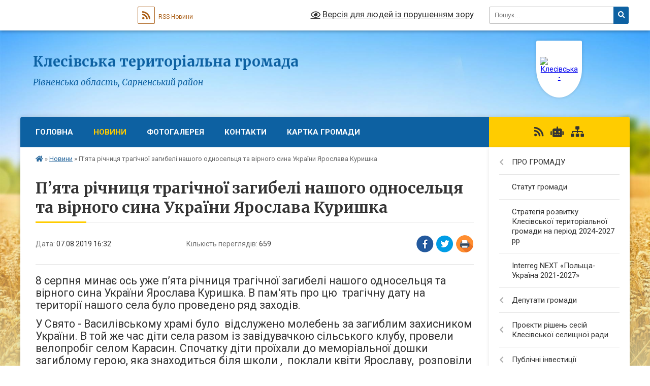

--- FILE ---
content_type: text/html; charset=UTF-8
request_url: https://klesivska-gromada.gov.ua/news/1565184848/
body_size: 35479
content:
<!DOCTYPE html>
<html lang="uk">
<head>
	<!--[if IE]><meta http-equiv="X-UA-Compatible" content="IE=edge"><![endif]-->
	<meta charset="utf-8">
	<meta name="viewport" content="width=device-width, initial-scale=1">
	<!--[if IE]><script>
		document.createElement('header');
		document.createElement('nav');
		document.createElement('main');
		document.createElement('section');
		document.createElement('article');
		document.createElement('aside');
		document.createElement('footer');
		document.createElement('figure');
		document.createElement('figcaption');
	</script><![endif]-->
	<title>П’ята річниця трагічної загибелі нашого односельця та вірного сина України Ярослава Куришка | Клесівська територіальна громада Рівненська область, Сарненський район</title>
	<meta name="description" content="8 серпня минає ось уже п&amp;rsquo;ята річниця трагічної загибелі нашого односельця та вірного сина України Ярослава Куришка. В пам&amp;#39;ять про цю  трагічну дату на території нашого села було проведено ряд заходів.. . У Свято - Василівсько">
	<meta name="keywords" content="П’ята, річниця, трагічної, загибелі, нашого, односельця, та, вірного, сина, України, Ярослава, Куришка, |, Клесівська, територіальна, громада, Рівненська, область,, Сарненський, район">

	
		<meta property="og:image" content="https://rada.info/upload/users_files/40132726/426c2ba8ef95d98c79efca8d1eec185a.jpg">
	<meta property="og:image:width" content="1024">
	<meta property="og:image:height" content="720">
			<meta property="og:title" content="П’ята річниця трагічної загибелі нашого односельця та вірного сина України Ярослава Куришка">
			<meta property="og:description" content="8 серпня минає ось уже п&amp;rsquo;ята річниця трагічної загибелі нашого односельця та вірного сина України Ярослава Куришка. В пам&amp;#39;ять про цю&amp;nbsp; трагічну дату на території нашого села було проведено ряд заходів.">
			<meta property="og:type" content="article">
	<meta property="og:url" content="https://klesivska-gromada.gov.ua/news/1565184848/">
		
		<link rel="apple-touch-icon" sizes="57x57" href="https://gromada.org.ua/apple-icon-57x57.png">
	<link rel="apple-touch-icon" sizes="60x60" href="https://gromada.org.ua/apple-icon-60x60.png">
	<link rel="apple-touch-icon" sizes="72x72" href="https://gromada.org.ua/apple-icon-72x72.png">
	<link rel="apple-touch-icon" sizes="76x76" href="https://gromada.org.ua/apple-icon-76x76.png">
	<link rel="apple-touch-icon" sizes="114x114" href="https://gromada.org.ua/apple-icon-114x114.png">
	<link rel="apple-touch-icon" sizes="120x120" href="https://gromada.org.ua/apple-icon-120x120.png">
	<link rel="apple-touch-icon" sizes="144x144" href="https://gromada.org.ua/apple-icon-144x144.png">
	<link rel="apple-touch-icon" sizes="152x152" href="https://gromada.org.ua/apple-icon-152x152.png">
	<link rel="apple-touch-icon" sizes="180x180" href="https://gromada.org.ua/apple-icon-180x180.png">
	<link rel="icon" type="image/png" sizes="192x192"  href="https://gromada.org.ua/android-icon-192x192.png">
	<link rel="icon" type="image/png" sizes="32x32" href="https://gromada.org.ua/favicon-32x32.png">
	<link rel="icon" type="image/png" sizes="96x96" href="https://gromada.org.ua/favicon-96x96.png">
	<link rel="icon" type="image/png" sizes="16x16" href="https://gromada.org.ua/favicon-16x16.png">
	<link rel="manifest" href="https://gromada.org.ua/manifest.json">
	<meta name="msapplication-TileColor" content="#ffffff">
	<meta name="msapplication-TileImage" content="https://gromada.org.ua/ms-icon-144x144.png">
	<meta name="theme-color" content="#ffffff">
	
	
		<meta name="robots" content="">
	
	<link rel="preconnect" href="https://fonts.googleapis.com">
	<link rel="preconnect" href="https://fonts.gstatic.com" crossorigin>
	<link href="https://fonts.googleapis.com/css?family=Merriweather:400i,700|Roboto:400,400i,700,700i&amp;subset=cyrillic-ext" rel="stylesheet">

    <link rel="preload" href="https://cdnjs.cloudflare.com/ajax/libs/font-awesome/5.9.0/css/all.min.css" as="style">
	<link rel="stylesheet" href="https://cdnjs.cloudflare.com/ajax/libs/font-awesome/5.9.0/css/all.min.css" integrity="sha512-q3eWabyZPc1XTCmF+8/LuE1ozpg5xxn7iO89yfSOd5/oKvyqLngoNGsx8jq92Y8eXJ/IRxQbEC+FGSYxtk2oiw==" crossorigin="anonymous" referrerpolicy="no-referrer" />
	
    <link rel="preload" href="//gromada.org.ua/themes/nature/css/styles_vip.css?v=3.31" as="style">
	<link rel="stylesheet" href="//gromada.org.ua/themes/nature/css/styles_vip.css?v=3.31">
	<link rel="stylesheet" href="//gromada.org.ua/themes/nature/css/221/theme_vip.css?v=1768928643">
	
		<!--[if lt IE 9]>
	<script src="https://oss.maxcdn.com/html5shiv/3.7.2/html5shiv.min.js"></script>
	<script src="https://oss.maxcdn.com/respond/1.4.2/respond.min.js"></script>
	<![endif]-->
	<!--[if gte IE 9]>
	<style type="text/css">
		.gradient { filter: none; }
	</style>
	<![endif]-->

</head>
<body class=" right">

	<a href="#top_menu" class="skip-link link" aria-label="Перейти до головного меню (Alt+1)" accesskey="1">Перейти до головного меню (Alt+1)</a>
	<a href="#left_menu" class="skip-link link" aria-label="Перейти до бічного меню (Alt+2)" accesskey="2">Перейти до бічного меню (Alt+2)</a>
    <a href="#main_content" class="skip-link link" aria-label="Перейти до головного вмісту (Alt+3)" accesskey="3">Перейти до текстового вмісту (Alt+3)</a>



		<div id="all_screen">

						<section class="search_menu">
				<div class="wrap">
					<div class="row">
						<div class="grid-25 fl">
							<form action="https://klesivska-gromada.gov.ua/search/" class="search">
								<input type="text" name="q" value="" placeholder="Пошук..." aria-label="Введіть пошукову фразу" required>
								<button type="submit" name="search" value="y" aria-label="Натисніть для здійснення пошуку"><i class="fa fa-search"></i></button>
							</form>
							<a id="alt_version_eye" href="#" title="Версія для людей із порушенням зору" onclick="return set_special('cf5800ca51347ca548aa017dd85ac73c0c3b3021');"><i class="far fa-eye"></i></a>
						</div>
						<div class="grid-75">
							<div class="row">
								<div class="grid-25" style="padding-top: 13px;">
									<div id="google_translate_element"></div>
								</div>
								<div class="grid-25" style="padding-top: 13px;">
									<a href="https://gromada.org.ua/rss/221/" class="rss" title="RSS-стрічка"><span><i class="fa fa-rss"></i></span> RSS-Новини</a>
								</div>
								<div class="grid-50 alt_version_block">

									<div class="alt_version">
										<a href="#" class="set_special_version" onclick="return set_special('cf5800ca51347ca548aa017dd85ac73c0c3b3021');"><i class="far fa-eye"></i> Версія для людей із порушенням зору</a>
									</div>

								</div>
								<div class="clearfix"></div>
							</div>
						</div>
						<div class="clearfix"></div>
					</div>
				</div>
			</section>
			
			<header>
				<div class="wrap">
					<div class="row">

						<div class="grid-25 logo fl">
							<a href="https://klesivska-gromada.gov.ua/" id="logo" class="form_1">
								<img src="https://rada.info/upload/users_files/40132726/gerb/klesov_pgt_coa.png" alt="Клесівська - ">
							</a>
						</div>
						<div class="grid-75 title fr">
							<div class="slogan_1">Клесівська територіальна громада</div>
							<div class="slogan_2">Рівненська область, Сарненський район</div>
						</div>
						<div class="clearfix"></div>

					</div>
				</div>
			</header>

			<div class="wrap">
				<section class="middle_block">

					<div class="row">
						<div class="grid-75 fr">
							<nav class="main_menu" id="top_menu">
								<ul>
																		<li class="">
										<a href="https://klesivska-gromada.gov.ua/main/">Головна</a>
																													</li>
																		<li class="active">
										<a href="https://klesivska-gromada.gov.ua/news/">Новини</a>
																													</li>
																		<li class="">
										<a href="https://klesivska-gromada.gov.ua/photo/">Фотогалерея</a>
																													</li>
																		<li class="">
										<a href="https://klesivska-gromada.gov.ua/feedback/">Контакти</a>
																													</li>
																		<li class="">
										<a href="https://klesivska-gromada.gov.ua/structure/">Картка громади</a>
																													</li>
																										</ul>

								<button class="menu-button" id="open-button" tabindex="-1"><i class="fas fa-bars"></i> Меню сайту</button>

							</nav>
							<div class="clearfix"></div>

														<section class="bread_crumbs">
								<div xmlns:v="http://rdf.data-vocabulary.org/#"><a href="https://klesivska-gromada.gov.ua/" title="Головна сторінка"><i class="fas fa-home"></i></a> &raquo; <a href="https://klesivska-gromada.gov.ua/news/" aria-current="page">Новини</a>  &raquo; <span>П’ята річниця трагічної загибелі нашого односельця та вірного сина України Ярослава Куришка</span></div>
							</section>
							
							<main id="main_content">

																											<h1>П’ята річниця трагічної загибелі нашого односельця та вірного сина України Ярослава Куришка</h1>


<div class="row">
	<div class="grid-30 one_news_date">
		Дата: <span>07.08.2019 16:32</span>
	</div>
	<div class="grid-30 one_news_count">
		Кількість переглядів: <span>659</span>
	</div>
		<div class="grid-30 one_news_socials">
		<button class="social_share" data-type="fb" aria-label="Поширити у Фейсбук"><img src="//gromada.org.ua/themes/nature/img/share/fb.png" alt="Іконака Фейсбук"></button>
		<button class="social_share" data-type="tw" aria-label="Поширити у Твітер"><img src="//gromada.org.ua/themes/nature/img/share/tw.png" alt="Іконка Твітер"></button>
		<button class="print_btn" onclick="window.print();" aria-label="Надрукувати"><img src="//gromada.org.ua/themes/nature/img/share/print.png" alt="Іконка принтеру"></button>
	</div>
		<div class="clearfix"></div>
</div>

<hr>

<p style="margin:0cm 0cm 10pt"><span style="font-size:11pt"><span style="line-height:115%"><span calibri="" style="font-family:"><span style="font-size:16.0pt"><span style="line-height:115%">8 серпня минає ось уже п&rsquo;ята річниця трагічної загибелі нашого односельця та вірного сина України Ярослава Куришка. В пам&#39;ять про цю&nbsp; трагічну дату на території нашого села було проведено ряд заходів.</span></span></span></span></span></p>

<p style="margin:0cm 0cm 10pt"><span style="font-size:11pt"><span style="line-height:115%"><span calibri="" style="font-family:"><span style="font-size:16.0pt"><span style="line-height:115%">У Свято - Василівському храмі було&nbsp; відслужено молебень за загиблим захисником України. В той же час діти села разом із завідувачкою сільського клубу, провели велопробіг селом Карасин. Спочатку діти проїхали до меморіальної дошки&nbsp; загиблому герою, яка знаходиться біля школи , &nbsp;поклали квіти Ярославу, &nbsp;розповіли біографію, доповнюючи одне одного, адже її малеча знає добре. Потім маршрут&nbsp;&nbsp; проліг по вулиці, яку назвали в честь загиблого захисника. Зустріли однокласника Ярослава - &nbsp;Михайла Тишковця . Хлопець розповів, про шкільні та юнацькі роки дружби з Ярославом.</span></span></span></span></span></p>

<p style="margin:0cm 0cm 10pt"><span style="font-size:11pt"><span style="line-height:115%"><span calibri="" style="font-family:"><span style="font-size:16.0pt"><span style="line-height:115%">&nbsp;&nbsp;&nbsp; Далі діти відвідали могилу загиблого та&nbsp; поклали квіти.</span></span></span></span></span></p>

<p style="margin:0cm 0cm 10pt"><span style="font-size:11pt"><span style="line-height:115%"><span calibri="" style="font-family:"><span style="font-size:16.0pt"><span style="line-height:115%">О 13 годині вшанувати світлу пам&#39;ять героя приїхали : голова Клесівської ради, учасник АТО Василь Федорович Гриник, учасники АТО із Клесова, військовий обліковець &nbsp;Кухаревич Валентина Іванівна&nbsp; депутат Клесівської селищної ради Покита Василь Васильович.</span></span></span></span></span></p>

<p style="margin:0cm 0cm 10pt"><span style="font-size:11pt"><span style="line-height:115%"><span calibri="" style="font-family:"><span style="font-size:16.0pt"><span style="line-height:115%">Гості зустрілися із батьками загиблого, пройшли та поклали квіти біля Меморіальної дошки Ярославу Куришка, та &nbsp;на могилу героя. </span></span></span></span></span></p>

<p style="margin:0cm 0cm 10pt"><span style="font-size:11pt"><span style="line-height:115%"><span calibri="" style="font-family:"><span style="font-size:16.0pt"><span style="line-height:115%">На сільському стадіоні Світлана Яковець , ще раз коротенько нагадала про життя та подвиг Ярослава, зі словами подяки виступили&nbsp; Василь Гриник,&nbsp; Володимир Гавка&nbsp; та вшанували &nbsp;пам&#39;ять Ярослава хвилиною мовчання.</span></span></span></span></span></p>

<p style="margin:0cm 0cm 10pt"><span style="font-size:11pt"><span style="line-height:115%"><span calibri="" style="font-family:"><span style="font-size:16.0pt"><span style="line-height:115%">&nbsp;О 14 годині розпочався&nbsp; п&rsquo;ятий турнір&nbsp; з міні-футболу пам&rsquo;яті Ярослава Куришка&nbsp; на який прибули команди їз сіл Глушиця, Карпилівка та Карасин. Перше місце в турнірі виборола команда &laquo;Атлетіко І&raquo; села Глушиця. &nbsp;</span></span></span></span></span></p>

<p style="margin:0cm 0cm 10pt">&nbsp;</p>

<p style="margin:0cm 0cm 10pt"><span style="font-size:11pt"><span style="line-height:115%"><span calibri="" style="font-family:"><span style="font-size:16.0pt"><span style="line-height:115%">Дякуємо всім гостям, футбольним командам, жителям села Карасин&nbsp; за участь у заходах проведених до п&rsquo;ятої річниці пам&rsquo;яті Ярослава Куришка. </span></span></span></span></span></p>

<p style="margin:0cm 0cm 10pt">&nbsp;</p>

<p align="right" style="text-align:right; margin:0cm 0cm 10pt"><span style="font-size:11pt"><span style="line-height:115%"><span calibri="" style="font-family:"><span style="font-size:16.0pt"><span style="line-height:115%">Завідувачка клубом с. Карасин</span></span></span></span></span></p>

<p align="right" style="text-align:right; margin:0cm 0cm 10pt"><span style="font-size:11pt"><span style="line-height:115%"><span calibri="" style="font-family:"><span style="font-size:16.0pt"><span style="line-height:115%"><img alt="Фото без опису"  alt="" src="https://rada.info/upload/users_files/40132726/426c2ba8ef95d98c79efca8d1eec185a.jpg" style="width: 1024px; height: 720px;" /></span></span></span></span></span></p>
<div class="clearfix"></div>

<hr>

<div class="row gallery">

			<div class="grid-20" id="sort_274123">
			<div class="one_album">
				<div class="img">
					<a href="https://rada.info/upload/users_files/40132726/gallery/large/DSCN2013_1.jpg" title="">
						<img src="https://rada.info/upload/users_files/40132726/gallery/small/DSCN2013_1.jpg" alt="">
					</a>
				</div>
				<div class="name">
											<a href="https://rada.info/upload/users_files/40132726/gallery/large/DSCN2013_1.jpg" class="photo" title=""></a>
									</div>
							</div>
		</div>
			<div class="grid-20" id="sort_274124">
			<div class="one_album">
				<div class="img">
					<a href="https://rada.info/upload/users_files/40132726/gallery/large/DSCN2015.jpg" title="">
						<img src="https://rada.info/upload/users_files/40132726/gallery/small/DSCN2015.jpg" alt="">
					</a>
				</div>
				<div class="name">
											<a href="https://rada.info/upload/users_files/40132726/gallery/large/DSCN2015.jpg" class="photo" title=""></a>
									</div>
							</div>
		</div>
			<div class="grid-20" id="sort_274125">
			<div class="one_album">
				<div class="img">
					<a href="https://rada.info/upload/users_files/40132726/gallery/large/DSCN2018.jpg" title="">
						<img src="https://rada.info/upload/users_files/40132726/gallery/small/DSCN2018.jpg" alt="">
					</a>
				</div>
				<div class="name">
											<a href="https://rada.info/upload/users_files/40132726/gallery/large/DSCN2018.jpg" class="photo" title=""></a>
									</div>
							</div>
		</div>
			<div class="grid-20" id="sort_274126">
			<div class="one_album">
				<div class="img">
					<a href="https://rada.info/upload/users_files/40132726/gallery/large/DSCN2028.jpg" title="">
						<img src="https://rada.info/upload/users_files/40132726/gallery/small/DSCN2028.jpg" alt="">
					</a>
				</div>
				<div class="name">
											<a href="https://rada.info/upload/users_files/40132726/gallery/large/DSCN2028.jpg" class="photo" title=""></a>
									</div>
							</div>
		</div>
			<div class="grid-20" id="sort_274127">
			<div class="one_album">
				<div class="img">
					<a href="https://rada.info/upload/users_files/40132726/gallery/large/DSCN2022.jpg" title="">
						<img src="https://rada.info/upload/users_files/40132726/gallery/small/DSCN2022.jpg" alt="">
					</a>
				</div>
				<div class="name">
											<a href="https://rada.info/upload/users_files/40132726/gallery/large/DSCN2022.jpg" class="photo" title=""></a>
									</div>
							</div>
		</div>
			<div class="grid-20" id="sort_274128">
			<div class="one_album">
				<div class="img">
					<a href="https://rada.info/upload/users_files/40132726/gallery/large/DSCN2030.jpg" title="">
						<img src="https://rada.info/upload/users_files/40132726/gallery/small/DSCN2030.jpg" alt="">
					</a>
				</div>
				<div class="name">
											<a href="https://rada.info/upload/users_files/40132726/gallery/large/DSCN2030.jpg" class="photo" title=""></a>
									</div>
							</div>
		</div>
			<div class="grid-20" id="sort_274129">
			<div class="one_album">
				<div class="img">
					<a href="https://rada.info/upload/users_files/40132726/gallery/large/DSCN2031.jpg" title="">
						<img src="https://rada.info/upload/users_files/40132726/gallery/small/DSCN2031.jpg" alt="">
					</a>
				</div>
				<div class="name">
											<a href="https://rada.info/upload/users_files/40132726/gallery/large/DSCN2031.jpg" class="photo" title=""></a>
									</div>
							</div>
		</div>
			<div class="grid-20" id="sort_274130">
			<div class="one_album">
				<div class="img">
					<a href="https://rada.info/upload/users_files/40132726/gallery/large/DSCN2036.jpg" title="">
						<img src="https://rada.info/upload/users_files/40132726/gallery/small/DSCN2036.jpg" alt="">
					</a>
				</div>
				<div class="name">
											<a href="https://rada.info/upload/users_files/40132726/gallery/large/DSCN2036.jpg" class="photo" title=""></a>
									</div>
							</div>
		</div>
			<div class="grid-20" id="sort_274131">
			<div class="one_album">
				<div class="img">
					<a href="https://rada.info/upload/users_files/40132726/gallery/large/DSCN2068.jpg" title="">
						<img src="https://rada.info/upload/users_files/40132726/gallery/small/DSCN2068.jpg" alt="">
					</a>
				</div>
				<div class="name">
											<a href="https://rada.info/upload/users_files/40132726/gallery/large/DSCN2068.jpg" class="photo" title=""></a>
									</div>
							</div>
		</div>
			<div class="grid-20" id="sort_274132">
			<div class="one_album">
				<div class="img">
					<a href="https://rada.info/upload/users_files/40132726/gallery/large/DSCN2043.jpg" title="">
						<img src="https://rada.info/upload/users_files/40132726/gallery/small/DSCN2043.jpg" alt="">
					</a>
				</div>
				<div class="name">
											<a href="https://rada.info/upload/users_files/40132726/gallery/large/DSCN2043.jpg" class="photo" title=""></a>
									</div>
							</div>
		</div>
			<div class="grid-20" id="sort_274133">
			<div class="one_album">
				<div class="img">
					<a href="https://rada.info/upload/users_files/40132726/gallery/large/DSCN2075.jpg" title="">
						<img src="https://rada.info/upload/users_files/40132726/gallery/small/DSCN2075.jpg" alt="">
					</a>
				</div>
				<div class="name">
											<a href="https://rada.info/upload/users_files/40132726/gallery/large/DSCN2075.jpg" class="photo" title=""></a>
									</div>
							</div>
		</div>
			<div class="grid-20" id="sort_274134">
			<div class="one_album">
				<div class="img">
					<a href="https://rada.info/upload/users_files/40132726/gallery/large/DSCN2082.jpg" title="">
						<img src="https://rada.info/upload/users_files/40132726/gallery/small/DSCN2082.jpg" alt="">
					</a>
				</div>
				<div class="name">
											<a href="https://rada.info/upload/users_files/40132726/gallery/large/DSCN2082.jpg" class="photo" title=""></a>
									</div>
							</div>
		</div>
			<div class="grid-20" id="sort_274135">
			<div class="one_album">
				<div class="img">
					<a href="https://rada.info/upload/users_files/40132726/gallery/large/DSCN2091.jpg" title="">
						<img src="https://rada.info/upload/users_files/40132726/gallery/small/DSCN2091.jpg" alt="">
					</a>
				</div>
				<div class="name">
											<a href="https://rada.info/upload/users_files/40132726/gallery/large/DSCN2091.jpg" class="photo" title=""></a>
									</div>
							</div>
		</div>
			<div class="grid-20" id="sort_274136">
			<div class="one_album">
				<div class="img">
					<a href="https://rada.info/upload/users_files/40132726/gallery/large/DSCN2079.jpg" title="">
						<img src="https://rada.info/upload/users_files/40132726/gallery/small/DSCN2079.jpg" alt="">
					</a>
				</div>
				<div class="name">
											<a href="https://rada.info/upload/users_files/40132726/gallery/large/DSCN2079.jpg" class="photo" title=""></a>
									</div>
							</div>
		</div>
		<div class="clearfix"></div>

</div>
<hr>


<p><a href="https://klesivska-gromada.gov.ua/news/" class="btn btn-grey">&laquo; повернутися</a></p>																	
							</main>
						</div>
						<div class="grid-25 fl">

							<div class="project_name">
								<a href="https://gromada.org.ua/rss/221/" rel="nofollow" target="_blank" title="RSS-стрічка новин сайту"><i class="fas fa-rss"></i></a>
																<a href="https://klesivska-gromada.gov.ua/feedback/#chat_bot" title="Наша громада в смартфоні"><i class="fas fa-robot"></i></a>
																																																								<a href="https://klesivska-gromada.gov.ua/sitemap/" title="Мапа сайту"><i class="fas fa-sitemap"></i></a>
							</div>
							<aside class="left_sidebar">
				
								
																<nav class="sidebar_menu" id="left_menu">
									<ul>
																				<li class=" has-sub">
											<a href="https://klesivska-gromada.gov.ua/pro-gromadu-13-52-29-17-12-2020/">ПРО ГРОМАДУ</a>
																						<button onclick="return show_next_level(this);" aria-label="Показати підменю"></button>
																																	<i class="fa fa-chevron-right"></i>
											<ul>
																								<li class="">
													<a href="https://klesivska-gromada.gov.ua/golova-gromadi-13-55-03-17-12-2020/">Голова громади</a>
																																						</li>
																								<li class="">
													<a href="https://klesivska-gromada.gov.ua/pasport-gromadi-13-55-27-17-12-2020/">Паспорт громади</a>
																																						</li>
																								<li class="">
													<a href="https://klesivska-gromada.gov.ua/struktura-aparatu-13-56-52-17-12-2020/">Структура апарату ради</a>
																																						</li>
																								<li class="">
													<a href="https://klesivska-gromada.gov.ua/strategichnij-plan-rozvitku-13-58-26-17-12-2020/">Стратегічний план розвитку</a>
																																						</li>
																								<li class=" has-sub">
													<a href="https://klesivska-gromada.gov.ua/istorichna-dovidka-13-55-45-17-12-2020/">Історична довідка</a>
																										<button onclick="return show_next_level(this);" aria-label="Показати підменю"></button>
																																							<i class="fa fa-chevron-right"></i>
													<ul>
																												<li><a href="https://klesivska-gromada.gov.ua/smtklesiv-13-59-58-17-12-2020/">смт.Клесів</a></li>
																												<li><a href="https://klesivska-gromada.gov.ua/skarpilivka-14-00-21-17-12-2020/">с.Карпилівка</a></li>
																												<li><a href="https://klesivska-gromada.gov.ua/skarasin-14-00-40-17-12-2020/">с.Карасин</a></li>
																												<li><a href="https://klesivska-gromada.gov.ua/srudnyakarpilivska-14-01-05-17-12-2020/">с.Рудня-Карпилівська</a></li>
																												<li><a href="https://klesivska-gromada.gov.ua/spugach-14-01-25-17-12-2020/">с.Пугач</a></li>
																																									</ul>
																									</li>
																								<li class=" has-sub">
													<a href="https://klesivska-gromada.gov.ua/grafik-roboti-13-56-08-17-12-2020/">Графік роботи</a>
																										<button onclick="return show_next_level(this);" aria-label="Показати підменю"></button>
																																							<i class="fa fa-chevron-right"></i>
													<ul>
																												<li><a href="https://klesivska-gromada.gov.ua/grafik-prijomu-gromadyan-z-osobistih-pitan-posadovimi-osobami-v-naselenih-punktah-klesivskoi-selischnoi-radi-14-08-49-17-12-2020/">Графік прийому громадян з особистих питань посадовими особами в населених пунктах Клесівської селищної ради</a></li>
																												<li><a href="https://klesivska-gromada.gov.ua/grafik-roboti-klesivskoi-selischnoi-radi-14-10-37-17-12-2020/">Графік роботи Клесівської селищної ради</a></li>
																																									</ul>
																									</li>
																																			</ul>
																					</li>
																				<li class="">
											<a href="https://klesivska-gromada.gov.ua/more_news2/">Статут громади</a>
																																</li>
																				<li class="">
											<a href="https://klesivska-gromada.gov.ua/rozroblennya-strategii-rozvitku-gromadi-na-20212027-roki-14-34-56-03-03-2021/">Стратегія розвитку Клесівської територіальної громади на період 2024-2027 рр</a>
																																</li>
																				<li class="">
											<a href="https://klesivska-gromada.gov.ua/interreg-next-polschaukraina-20212027-13-14-21-10-01-2025/">Interreg NEXT «Польща-Україна 2021-2027»</a>
																																</li>
																				<li class=" has-sub">
											<a href="https://klesivska-gromada.gov.ua/deputati-gromadi-12-15-57-01-03-2016/">Депутати громади</a>
																						<button onclick="return show_next_level(this);" aria-label="Показати підменю"></button>
																																	<i class="fa fa-chevron-right"></i>
											<ul>
																								<li class=" has-sub">
													<a href="https://klesivska-gromada.gov.ua/uchast-deputativ-u-plenarnih-zasidannyah-11-21-32-29-12-2020/">Участь депутатів у пленарних засіданнях</a>
																										<button onclick="return show_next_level(this);" aria-label="Показати підменю"></button>
																																							<i class="fa fa-chevron-right"></i>
													<ul>
																												<li><a href="https://klesivska-gromada.gov.ua/2022-08-16-07-04-01-2022/">2022</a></li>
																												<li><a href="https://klesivska-gromada.gov.ua/2021-rik-16-19-48-12-01-2021/">2021 рік</a></li>
																																									</ul>
																									</li>
																								<li class=" has-sub">
													<a href="https://klesivska-gromada.gov.ua/videozapisi-sesijnih-zasidan-13-44-00-01-09-2025/">Відеозаписи сесійних засідань</a>
																										<button onclick="return show_next_level(this);" aria-label="Показати підменю"></button>
																																							<i class="fa fa-chevron-right"></i>
													<ul>
																												<li><a href="https://klesivska-gromada.gov.ua/2025-rik-13-44-58-01-09-2025/">2025 рік</a></li>
																												<li><a href="https://klesivska-gromada.gov.ua/2026-rik-14-05-57-20-01-2026/">2026 рік</a></li>
																																									</ul>
																									</li>
																								<li class=" has-sub">
													<a href="https://klesivska-gromada.gov.ua/spisok-deputativ-klesivskoi-selischnoi-radi-09-47-23-29-12-2020/">Список депутатів Клесівської селищної ради</a>
																										<button onclick="return show_next_level(this);" aria-label="Показати підменю"></button>
																																							<i class="fa fa-chevron-right"></i>
													<ul>
																												<li><a href="https://klesivska-gromada.gov.ua/spisok-deputativ-klesivskoi-selischnoi-radi-drugogo-sklikannya-po-okrugah-16-21-39-12-01-2021/">Список депутатів Клесівської селищної ради другого скликання по округах</a></li>
																												<li><a href="https://klesivska-gromada.gov.ua/spisok-deputativ-klesivskoi-selischnoi-radi-pershogo-sklikannya-po-okrugah-09-47-57-29-12-2020/">Список депутатів Клесівської селищної ради першого скликання по округах</a></li>
																																									</ul>
																									</li>
																								<li class=" has-sub">
													<a href="https://klesivska-gromada.gov.ua/postijni-komisii-klesivskoi-selischnoi-radi-16-46-43-12-01-2021/">Постійні комісії Клесівської селищної ради</a>
																										<button onclick="return show_next_level(this);" aria-label="Показати підменю"></button>
																																							<i class="fa fa-chevron-right"></i>
													<ul>
																												<li><a href="https://klesivska-gromada.gov.ua/protokoli-zasidan-postijnih-komisij-16-55-00-12-01-2021/">Протоколи засідань постійних комісій</a></li>
																												<li><a href="https://klesivska-gromada.gov.ua/sklad-postijnih-komisij-16-47-10-12-01-2021/">Склад постійних комісій</a></li>
																												<li><a href="https://klesivska-gromada.gov.ua/polozhennya-pro-postini-komisii-klesivskoi-selischnoi-radi-16-48-49-12-01-2021/">Положення про постійні комісії Клесівської селищної ради</a></li>
																																									</ul>
																									</li>
																								<li class="">
													<a href="https://klesivska-gromada.gov.ua/reglament-klesivskoi-selischnoi-radi-sarnenskogo-rajonu-rivnenskoi-oblasti-drugogo-sklikannya-14-24-32-23-05-2023/">Регламент Клесівської селищної ради Сарненського району Рівненської області другого скликання</a>
																																						</li>
																																			</ul>
																					</li>
																				<li class=" has-sub">
											<a href="https://klesivska-gromada.gov.ua/proekti-rishen-sesij-klesivskoi-selischnoi-radi-17-53-13-08-11-2016/">Проєкти рішень сесій Клесівської селищної ради</a>
																						<button onclick="return show_next_level(this);" aria-label="Показати підменю"></button>
																																	<i class="fa fa-chevron-right"></i>
											<ul>
																								<li class=" has-sub">
													<a href="https://klesivska-gromada.gov.ua/proekti-rishen-na-rozglyad-sesii-klesivskoi-selischnoi-radi-u-2025-roci-14-19-39-04-02-2025/">Проєкти рішень на розгляд сесії Клесівської селищної ради у 2025 році</a>
																										<button onclick="return show_next_level(this);" aria-label="Показати підменю"></button>
																																							<i class="fa fa-chevron-right"></i>
													<ul>
																												<li><a href="https://klesivska-gromada.gov.ua/proekti-rishen-sesii-klesivskoi-selischnoi-radi-drugogo-sklikannya-u-grudni-2025-roku-08-53-44-11-12-2025/">Проєкти рішень сесії Клесівської селищної ради Другого скликання у грудні 2025 року</a></li>
																												<li><a href="https://klesivska-gromada.gov.ua/proekti-rishen-sesii-klesivskoi-selischnoi-radi-drugogo-sklikannya-u-listopadi-2025-roku-15-34-55-06-11-2025/">Проєкти рішень сесії Клесівської селищної ради Другого скликання у листопаді 2025 року</a></li>
																												<li><a href="https://klesivska-gromada.gov.ua/proekti-rishen-sesii-klesivskoi-selischnoi-radi-drugogo-sklikannya-u-zhovtni-2025-roku-15-10-23-01-10-2025/">Проєкти рішень сесії Клесівської селищної ради Другого скликання у жовтні 2025 року</a></li>
																												<li><a href="https://klesivska-gromada.gov.ua/proekti-rishen-sesii-klesivskoi-selischnoi-radi-drugogo-sklikannya-u-serpni-2025-roku-14-38-13-12-08-2025/">Проєкти рішень сесії Клесівської селищної ради Другого скликання у серпні 2025 року</a></li>
																												<li><a href="https://klesivska-gromada.gov.ua/proekti-rishen-sesii-klesivskoi-selischnoi-radi-drugogo-sklikannya-u-lipni-2025-roku-13-59-14-04-07-2025/">Проєкти рішень сесії Клесівської селищної ради Другого скликання у липні 2025 року</a></li>
																												<li><a href="https://klesivska-gromada.gov.ua/proekti-rishen-sesii-klesivskoi-selischnoi-radi-drugogo-sklikannya-u-chervni-2025-roku-10-45-41-19-06-2025/">Проєкти рішень сесії Клесівської селищної ради Другого скликання у червні 2025 року</a></li>
																												<li><a href="https://klesivska-gromada.gov.ua/proekti-rishen-sesii-klesivskoi-selischnoi-radi-drugogo-sklikannya-u-travni-2025-roku-13-41-48-02-05-2025/">Проєкти рішень сесії Клесівської селищної ради Другого скликання у травні 2025 року</a></li>
																												<li><a href="https://klesivska-gromada.gov.ua/proekti-rishen-sesii-klesivskoi-selischnoi-radi-drugogo-sklikannya-u-berezni-2025-roku-10-41-17-10-03-2025/">Проєкти рішень сесії Клесівської селищної ради Другого скликання у березні 2025 року</a></li>
																												<li><a href="https://klesivska-gromada.gov.ua/proekti-rishen-sesii-klesivskoi-selischnoi-radi-drugogo-sklikannya-u-ljutomu-2025-roku-14-22-14-04-02-2025/">Проєкти рішень сесії Клесівської селищної ради Другого скликання у лютому 2025 року</a></li>
																																									</ul>
																									</li>
																								<li class=" has-sub">
													<a href="https://klesivska-gromada.gov.ua/proekti-rishen-na-rozglyad-sesii-klesivskoi-selischnoi-radi-u-2024-roci-14-41-07-31-01-2024/">Проєкти рішень на розгляд сесії Клесівської селищної ради у 2024 році</a>
																										<button onclick="return show_next_level(this);" aria-label="Показати підменю"></button>
																																							<i class="fa fa-chevron-right"></i>
													<ul>
																												<li><a href="https://klesivska-gromada.gov.ua/proekti-rishen-sesii-klesivskoi-selischnoi-radi-drugogo-sklikannya-u-grudni-2024-roku-13-36-17-18-12-2024/">Проєкти рішень сесії Клесівської селищної ради Другого скликання у грудні 2024 року</a></li>
																												<li><a href="https://klesivska-gromada.gov.ua/proekti-rishen-sesii-klesivskoi-selischnoi-radi-drugogo-sklikannya-u-listopadi-2024-roku-13-50-26-15-11-2024/">Проєкти рішень сесії Клесівської селищної ради Другого скликання у листопаді 2024 року</a></li>
																												<li><a href="https://klesivska-gromada.gov.ua/proekti-rishen-sesii-klesivskoi-selischnoi-radi-drugogo-sklikannya-u-zhovtni-2024-roku-15-07-12-09-10-2024/">Проєкти рішень сесії Клесівської селищної ради Другого скликання у жовтні 2024 року</a></li>
																												<li><a href="https://klesivska-gromada.gov.ua/proekti-rishen-sesii-klesivskoi-selischnoi-radi-drugogo-sklikannya-u-veresni-2024-roku-15-33-41-26-08-2024/">Проєкти рішень сесії Клесівської селищної ради Другого скликання у вересні 2024 року</a></li>
																												<li><a href="https://klesivska-gromada.gov.ua/proekti-rishen-sesii-klesivskoi-selischnoi-radi-drugogo-sklikannya-u-lipni-2024-roku-15-57-10-24-06-2024/">Проєкти рішень сесії Клесівської селищної ради Другого скликання у липні 2024 року</a></li>
																												<li><a href="https://klesivska-gromada.gov.ua/proekti-rishen-sesii-klesivskoi-selischnoi-radi-drugogo-sklikannya-u-travni-2024-roku-14-40-52-15-05-2024/">Проєкти рішень сесії Клесівської селищної ради Другого скликання у травні 2024 року</a></li>
																												<li><a href="https://klesivska-gromada.gov.ua/proekti-rishen-sesii-klesivskoi-selischnoi-radi-drugogo-sklikannya-u-kvitni-2024-roku-14-42-12-12-04-2024/">Проєкти рішень сесії Клесівської селищної ради Другого скликання у квітні 2024 року</a></li>
																												<li><a href="https://klesivska-gromada.gov.ua/proekti-rishen-sesii-klesivskoi-selischnoi-radi-drugogo-sklikannya-u-berezni-2024-roku-16-15-07-29-02-2024/">Проєкти рішень сесії Клесівської селищної ради Другого скликання у березні 2024 року</a></li>
																												<li><a href="https://klesivska-gromada.gov.ua/proekti-rishen-sesii-klesivskoi-selischnoi-radi-drugogo-sklikannya-u-ljutomu-2024-roku-14-45-58-31-01-2024/">Проєкти рішень сесії Клесівської селищної ради Другого скликання у лютому 2024 року</a></li>
																																									</ul>
																									</li>
																								<li class=" has-sub">
													<a href="https://klesivska-gromada.gov.ua/proekti-rishen-na-rozglyad-sesii-klesivskoi-selischnoi-radi-u-2023-roci-09-48-42-02-01-2023/">Проєкти рішень на розгляд сесії Клесівської селищної ради у 2023 році</a>
																										<button onclick="return show_next_level(this);" aria-label="Показати підменю"></button>
																																							<i class="fa fa-chevron-right"></i>
													<ul>
																												<li><a href="https://klesivska-gromada.gov.ua/proekti-rishen-sesii-klesivskoi-selischnoi-radi-drugogo-sklikannya-u-grudni-2023-roku-14-13-33-28-11-2023/">Проєкти рішень сесії Клесівської селищної ради Другого скликання у грудні 2023 року</a></li>
																												<li><a href="https://klesivska-gromada.gov.ua/proekti-rishen-sesii-klesivskoi-selischnoi-radi-drugogo-sklikannya-u-listopadi-2023-roku-08-45-17-17-11-2023/">Проєкти рішень сесії Клесівської селищної ради Другого скликання у листопаді 2023 року</a></li>
																												<li><a href="https://klesivska-gromada.gov.ua/proekti-rishen-sesii-klesivskoi-selischnoi-radi-drugogo-sklikannya-u-zhovtni-2023-roku-14-53-36-09-10-2023/">Проєкти рішень сесії Клесівської селищної ради Другого скликання у жовтні 2023 року</a></li>
																												<li><a href="https://klesivska-gromada.gov.ua/proekti-rishen-sesii-klesivskoi-selischnoi-radi-drugogo-sklikannya-u-serpni-2023-roku-13-13-28-01-08-2023/">Проєкти рішень сесії Клесівської селищної ради Другого скликання у серпні 2023 року</a></li>
																												<li><a href="https://klesivska-gromada.gov.ua/proekti-rishen-sesii-klesivskoi-selischnoi-radi-drugogo-sklikannya-u-lipni-2023-roku-09-08-24-22-06-2023/">Проєкти рішень сесії Клесівської селищної ради Другого скликання у липні 2023 року</a></li>
																												<li><a href="https://klesivska-gromada.gov.ua/proekti-rishen-sesii-klesivskoi-selischnoi-radi-drugogo-sklikannya-u-chervni-2023-roku-08-27-18-07-06-2023/">Проєкти рішень сесії Клесівської селищної ради Другого скликання у червні 2023 року</a></li>
																												<li><a href="https://klesivska-gromada.gov.ua/proekti-rishen-sesii-klesivskoi-selischnoi-radi-drugogo-sklikannya-u-travni-2023-roku-14-00-09-12-05-2023/">Проєкти рішень сесії Клесівської селищної ради Другого скликання у травні 2023 року</a></li>
																												<li><a href="https://klesivska-gromada.gov.ua/proekti-rishen-sesii-klesivskoi-selischnoi-radi-drugogo-sklikannya-u-kvitni-2023-roku-10-07-27-18-04-2023/">Проєкти рішень сесії Клесівської селищної ради Другого скликання у квітні 2023 року</a></li>
																												<li><a href="https://klesivska-gromada.gov.ua/proekti-rishen-sesii-klesivskoi-selischnoi-radi-drugogo-sklikannya-u-berezni-2023-roku-16-19-42-13-03-2023/">Проєкти рішень сесії Клесівської селищної ради Другого скликання у березні 2023 року</a></li>
																												<li><a href="https://klesivska-gromada.gov.ua/proekti-rishen-sesii-klesivskoi-selischnoi-radi-drugogo-sklikannya-u-ljutomu-2023-roku-11-43-33-08-02-2023/">Проєкти рішень сесії Клесівської селищної ради Другого скликання у лютому 2023 року</a></li>
																																									</ul>
																									</li>
																								<li class=" has-sub">
													<a href="https://klesivska-gromada.gov.ua/proekti-rishen-na-rozglyad-sesii-klesivskoi-selischnoi-radi-u-2022-roci-08-14-37-04-01-2022/">Проєкти рішень на розгляд сесії Клесівської селищної ради у 2022 році</a>
																										<button onclick="return show_next_level(this);" aria-label="Показати підменю"></button>
																																							<i class="fa fa-chevron-right"></i>
													<ul>
																												<li><a href="https://klesivska-gromada.gov.ua/proekti-rishen-sesii-klesivskoi-selischnoi-radi-drugogo-sklikannya-u-grudni-2022-roku-09-41-26-02-12-2022/">Проєкти рішень сесії Клесівської селищної ради Другого скликання у грудні 2022 року</a></li>
																												<li><a href="https://klesivska-gromada.gov.ua/proekti-rishen-sesii-klesivskoi-selischnoi-radi-drugogo-sklikannya-u-chervni-2022-roku-14-57-31-30-05-2022/">Проєкти рішень сесії Клесівської селищної ради Другого скликання у червні 2022 року</a></li>
																												<li><a href="https://klesivska-gromada.gov.ua/proekti-rishen-sesii-klesivskoi-selischnoi-radi-drugogo-sklikannya-u-ljutomu-2022-roku-13-23-25-09-02-2022/">Проєкти рішень сесії Клесівської селищної ради Другого скликання у лютому 2022 року</a></li>
																												<li><a href="https://klesivska-gromada.gov.ua/proekti-rishen-sesii-klesivskoi-selischnoi-radi-drugogo-sklikannya-u-sichni-2022-roku-14-45-02-14-01-2022/">Проєкти рішень сесії Клесівської селищної ради Другого скликання у січні 2022 року</a></li>
																																									</ul>
																									</li>
																								<li class=" has-sub">
													<a href="https://klesivska-gromada.gov.ua/proekti-rishen-na-rozglyad-sesii-klesivskoi-selischnoi-radi-u-2021-roci-15-15-22-04-01-2021/">Проєкти рішень на розгляд сесії Клесівської селищної ради у 2021 році</a>
																										<button onclick="return show_next_level(this);" aria-label="Показати підменю"></button>
																																							<i class="fa fa-chevron-right"></i>
													<ul>
																												<li><a href="https://klesivska-gromada.gov.ua/proekti-rishen-sesii-klesivskoi-selischnoi-radi-drugogo-sklikannya-u-grudni-2021-roku-14-24-01-08-12-2021/">Проєкти рішень сесії Клесівської селищної ради Другого скликання у грудні 2021 року</a></li>
																												<li><a href="https://klesivska-gromada.gov.ua/proekti-rishen-sesii-klesivskoi-selischnoi-radi-drugogo-sklikannya-u-listopadi-2021-roku-09-50-18-12-11-2021/">Проєкти рішень сесії Клесівської селищної ради Другого скликання у листопаді 2021 року</a></li>
																												<li><a href="https://klesivska-gromada.gov.ua/proekti-rishen-sesii-klesivskoi-selischnoi-radi-u-zhovtni-2021-roku-16-07-57-12-10-2021/">Проєкти рішень сесії Клесівської селищної ради Другого скликання у жовтні 2021 року</a></li>
																												<li><a href="https://klesivska-gromada.gov.ua/proekti-rishenn-sesii-klesivskoi-selischnoi-radi-u-veresni-2021-roku-12-20-40-13-09-2021/">Проєкти рішень сесії Клесівської селищної ради у вересні 2021 року</a></li>
																												<li><a href="https://klesivska-gromada.gov.ua/proekti-rishenn-sesii-klesivskoi-selischnoi-radi-drugogo-sklikannya-u-serpni-2021-roku-13-43-01-05-08-2021/">Проєкти рішень сесії Клесівської селищної ради Другого скликання у серпні 2021 року</a></li>
																												<li><a href="https://klesivska-gromada.gov.ua/proekti-rishenn-sesii-klesivskoi-selischnoi-radi-drugogo-sklikannya-u-lipni-2021-roku-15-13-06-16-07-2021/">Проєкти рішень сесії Клесівської селищної ради Другого скликання у липні 2021 року</a></li>
																												<li><a href="https://klesivska-gromada.gov.ua/proekti-rishenn-sesii-klesivskoi-selischnoi-radi-drugogo-sklikannya-u-chervni-2021-roku-14-13-59-21-05-2021/">Проєкти рішень сесії Клесівської селищної ради Другого скликання у червні 2021 року</a></li>
																												<li><a href="https://klesivska-gromada.gov.ua/proekti-rishenn-sesii-klesivskoi-selischnoi-radi-drugogo-sklikannya-u-travni-2021-roku-14-50-37-14-05-2021/">Проєкти рішень сесії Клесівської селищної ради Другого скликання у травні 2021 року</a></li>
																												<li><a href="https://klesivska-gromada.gov.ua/proekti-rishenn-sesii-klesivskoi-selischnoi-radi-drugogo-sklikannya-u-kvitni-2021-roku-10-21-27-09-04-2021/">Проєкти рішень сесії Клесівської селищної ради Другого скликання у квітні 2021 року</a></li>
																												<li><a href="https://klesivska-gromada.gov.ua/proekti-rishenn-sesii-klesivskoi-selischnoi-radi-drugogo-sklikannya-u-berezni-2021-roku-13-29-02-10-03-2021/">Проєкти рішень сесії Клесівської селищної ради Другого скликання у березні 2021 року</a></li>
																												<li><a href="https://klesivska-gromada.gov.ua/proekti-rishenn-sesii-klesivskoi-selischnoi-radi-drugogo-sklikannya-u-sichni-2021-roku-15-16-54-04-01-2021/">Проєкти рішень сесії Клесівської селищної ради Другого скликання у січні 2021 року</a></li>
																												<li><a href="https://klesivska-gromada.gov.ua/proekti-rishenn-sesii-klesivskoi-selischnoi-radi-drugogo-sklikannya-u-ljutomu-2021-roku-09-39-32-23-02-2021/">Проєкти рішень сесії Клесівської селищної ради Другого скликання у лютому 2021 року</a></li>
																																									</ul>
																									</li>
																								<li class=" has-sub">
													<a href="https://klesivska-gromada.gov.ua/proekti-rishen-na-rozglyad-sesii-klesivskoi-selischnoi-radi-u-2020-roci-15-35-12-27-01-2020/">Проекти рішень на розгляд сесії Клесівської селищної ради у 2020 році</a>
																										<button onclick="return show_next_level(this);" aria-label="Показати підменю"></button>
																																							<i class="fa fa-chevron-right"></i>
													<ul>
																												<li><a href="https://klesivska-gromada.gov.ua/proekt-rishenn-sesii-drugogo-sklikannya-klesivskoi-selischnoi-radi-gruden-2020-roku-16-33-00-25-11-2020/">Проєкти рішень сесії Клесівської селищної ради Другого скликання грудень 2020 року</a></li>
																												<li><a href="https://klesivska-gromada.gov.ua/proekti-rishen-drugogo-plenarnogo-zasidannya-sesii-deputativ-drugogo-sklikannya-klesivskoi-selischnoi-radi-17112020-14-54-27-14-11-2020/">Проєкти рішень Другого пленарного засідання першої сесії депутатів Другого скликання Клесівської селищної ради 17.11.2020</a></li>
																												<li><a href="https://klesivska-gromada.gov.ua/proekti-rishen-na-rozglyad-sesii-klesivskoi-selischnoi-radi-16102020-16-49-36-12-10-2020/">Проекти рішень на розгляд сесії Клесівської селищної ради 16.10.2020</a></li>
																												<li><a href="https://klesivska-gromada.gov.ua/proekti-rishen-na-rozglyad-sesii-klesivskoi-selischnoi-radi-05072020-16-59-02-04-08-2020/">Проекти рішень на розгляд сесії Клесівської селищної ради 05.07.2020</a></li>
																												<li><a href="https://klesivska-gromada.gov.ua/proekti-rishen-na-rozglyad-sesii-klesivskoi-selischnoi-radi-23062020-17-11-33-22-05-2020/">Проекти рішень на розгляд сесії Клесівської селищної ради 23.06.2020</a></li>
																												<li><a href="https://klesivska-gromada.gov.ua/proekti-rishen-na-rozglyad-sesii-klesivskoi-selischnoi-radi-26052020-16-52-04-22-05-2020/">Проекти рішень на розгляд сесії Клесівської селищної ради 26.05.2020</a></li>
																												<li><a href="https://klesivska-gromada.gov.ua/proekti-rishen-na-rozglyad-sesii-klesivskoi-selischnoi-radi-28042020-10-44-37-27-04-2020/">Проекти рішень на розгляд сесії Клесівської селищної ради 28.04.2020</a></li>
																												<li><a href="https://klesivska-gromada.gov.ua/proekti-rishen-na-rozglyad-sesii-klesivskoi-selischnoi-radi-27032020-15-21-30-24-02-2020/">Проекти рішень на розгляд сесії Клесівської селищної ради 27.03.2020</a></li>
																												<li><a href="https://klesivska-gromada.gov.ua/proekti-rishen-na-rozglyad-sesii-klesivskoi-selischnoi-radi-05032020-15-18-51-24-02-2020/">Проекти рішень на розгляд сесії Клесівської селищної ради 05.03.2020</a></li>
																												<li><a href="https://klesivska-gromada.gov.ua/proekti-rishen-na-rozglyad-sesii-klesivskoi-selischnoi-radi-29122020-15-39-35-27-01-2020/">Проекти рішень на розгляд сесії Клесівської селищної ради 29.01.2020</a></li>
																																									</ul>
																									</li>
																								<li class=" has-sub">
													<a href="https://klesivska-gromada.gov.ua/proekti-rishen-na-rozglyad-sesii-klesivskoi-selischnoi-radi-u-2019-roci-18-07-40-25-07-2019/">Проекти рішень на розгляд сесії Клесівської селищної ради у 2019 році</a>
																										<button onclick="return show_next_level(this);" aria-label="Показати підменю"></button>
																																							<i class="fa fa-chevron-right"></i>
													<ul>
																												<li><a href="https://klesivska-gromada.gov.ua/proekti-rishennya-na-rozglyad-sesii-20122019-16-53-54-18-12-2019/">Проекти рішення на розгляд сесії 20.12.2019</a></li>
																												<li><a href="https://klesivska-gromada.gov.ua/proekti-rishennya-na-rozglyad-sesii-06122019-14-45-15-05-12-2019/">Проекти рішення на розгляд сесії 06.12.2019</a></li>
																												<li><a href="https://klesivska-gromada.gov.ua/proekti-rishen-na-rozglyad-sesii-20112019-17-28-54-24-10-2019/">Проекти рішень на розгляд сесії 22.11.2019</a></li>
																												<li><a href="https://klesivska-gromada.gov.ua/proekti-rishen-na-rozglyad-sesii-18102019-11-23-15-16-10-2019/">Проекти рішень на розгляд сесії 18.10.2019</a></li>
																												<li><a href="https://klesivska-gromada.gov.ua/proekti-rishen-na-rozglyad-sesii-26072019r-18-27-37-25-07-2019/">Проекти рішень на розгляд сесії 26.07.2019р.</a></li>
																												<li><a href="https://klesivska-gromada.gov.ua/proekti-rishen-na-rozglyad-sesii-21062019r-08-52-01-26-07-2019/">Проекти рішень на розгляд сесії 21.06.2019р.</a></li>
																												<li><a href="https://klesivska-gromada.gov.ua/proekti-rishen-na-rozglyad-sesii-14052019r-08-51-07-26-07-2019/">Проекти рішень на розгляд сесії 14.05.2019р.</a></li>
																												<li><a href="https://klesivska-gromada.gov.ua/proekti-rishen-na-rozglyad-sesii-29032019r-08-50-30-26-07-2019/">Проекти рішень на розгляд сесії 29.03.2019р.</a></li>
																												<li><a href="https://klesivska-gromada.gov.ua/proekti-rishen-na-rozglyad-sesii-06032019r-08-49-49-26-07-2019/">Проекти рішень на розгляд сесії 06.03.2019р.</a></li>
																												<li><a href="https://klesivska-gromada.gov.ua/proekti-rishen-na-rozglyad-sesii-30012019r-18-37-47-25-07-2019/">Проекти рішень на розгляд сесії 30.01.2019р.</a></li>
																																									</ul>
																									</li>
																								<li class=" has-sub">
													<a href="https://klesivska-gromada.gov.ua/proekti-rishen-na-rozglyad-sesij-klesivskoi-selischnoi-radi-u-2018-roci-21-58-25-13-03-2019/">Проекти рішень на розгляд сесій Клесівської селищної ради у 2018 році</a>
																										<button onclick="return show_next_level(this);" aria-label="Показати підменю"></button>
																																							<i class="fa fa-chevron-right"></i>
													<ul>
																												<li><a href="https://klesivska-gromada.gov.ua/proekti-rishen-na-rozglyad-sesii-22122018-16-26-23-27-11-2018/">Проекти рішень на розгляд сесії 22.12.2018</a></li>
																												<li><a href="https://klesivska-gromada.gov.ua/proekti-rishen-na-rozglyad-sesii-18122018-11-53-54-17-12-2018/">Проекти рішень на розгляд сесії 18.12.2018</a></li>
																												<li><a href="https://klesivska-gromada.gov.ua/proekti-rishen-na-rozglyad-sesii-29112018-12-06-12-21-11-2018/">Проекти рішень на розгляд сесії 30.11.2018</a></li>
																												<li><a href="https://klesivska-gromada.gov.ua/proekti-rishen-na-rozglyad-sesii-klesivskoi-selischnoi-radi-25102018-15-57-07-23-10-2018/">Проекти рішень на розгляд сесії Клесівської селищної ради 25.10.2018</a></li>
																												<li><a href="https://klesivska-gromada.gov.ua/proekti-rishen-na-rozglyad-sesii-28092018-17-35-46-30-08-2018/">Проекти рішень на розгляд сесії 28.09.2018</a></li>
																												<li><a href="https://klesivska-gromada.gov.ua/proekti-rishen-na-rozglyad-sesii-klesivskoi-selischnoi-radi-18092018-17-41-46-17-09-2018/">Проекти рішень на розгляд сесії Клесівської селищної ради 18.09.2018</a></li>
																												<li><a href="https://klesivska-gromada.gov.ua/proekti-rishen-na-rozglyad-sesii-31082018-17-34-11-30-08-2018/">Проекти рішень на розгляд сесії 31.08.2018</a></li>
																												<li><a href="https://klesivska-gromada.gov.ua/proekti-rishen-na-27072018-1532530557/">Проекти рішень на розгляд сесії Клесівської селищної ради 26.07.2018</a></li>
																												<li><a href="https://klesivska-gromada.gov.ua/proekti-rishen-na-rozglyad-sesii-klesivskoi-selischnoi-radi-16072018-1531481580/">Проекти рішень на розгляд сесії Клесівської селищної ради 16.07.2018</a></li>
																												<li><a href="https://klesivska-gromada.gov.ua/proekti-rishen-klesivskoi-selischnoi-radi-26062018-1527613025/">Проекти рішень Клесівської селищної ради 26.06.2018</a></li>
																												<li><a href="https://klesivska-gromada.gov.ua/proekti-rishen-na-rozglyad-sesii-klesivskoi-selischnoi-radi-18052018-1526390844/">Проекти рішень на розгляд сесії Клесівської селищної ради 18.05.2018</a></li>
																												<li><a href="https://klesivska-gromada.gov.ua/proekti-rishen-na-rozglyad-sesii-klesivskoi-selischnoi-radi-30032018-16-22-18-27-02-2018/">Проекти рішень на розгляд сесії Клесівської селищної ради 30.03.2018</a></li>
																												<li><a href="https://klesivska-gromada.gov.ua/proekti-rishen-klesivskoi-selischnoi-radi-28022018-20-39-26-25-02-2018/">Проекти рішень Клесівської селищної ради 28.02.2018</a></li>
																																									</ul>
																									</li>
																								<li class=" has-sub">
													<a href="https://klesivska-gromada.gov.ua/proekti-rishen-na-rozglyad-sesij-klesivskoi-selischnoi-radi-u-2017-roci-21-52-30-13-03-2019/">Проекти рішень на розгляд сесій Клесівської селищної ради у 2017 році</a>
																										<button onclick="return show_next_level(this);" aria-label="Показати підменю"></button>
																																							<i class="fa fa-chevron-right"></i>
													<ul>
																												<li><a href="https://klesivska-gromada.gov.ua/proekti-rishen-na-rozglyad-sesii-klesivskoi-selischnoi-radi-22122017-09-58-14-23-11-2017/">Проекти рішень на розгляд сесії Клесівської селищної ради 22.12.2017</a></li>
																												<li><a href="https://klesivska-gromada.gov.ua/proekti-rishen-na-rozglyad-sesii-klesivskoi-selischnoi-radi-01122017-17-23-03-29-11-2017/">Проекти рішень на розгляд сесії Клесівської селищної ради 01.12.2017</a></li>
																												<li><a href="https://klesivska-gromada.gov.ua/proekti-rishen-na-rozglyad-sesii-klesivskoi-selischnoi-radi-09-39-52-24-10-2017/">Проекти рішень на розгляд сесії Клесівської селищної ради</a></li>
																												<li><a href="https://klesivska-gromada.gov.ua/proekti-rishen-na-rozglyad-sesii-klesivskoi-selischnoi-radi-20102017-16-24-23-19-10-2017/">Проекти рішень на розгляд сесії Клесівської селищної ради 20.10.2017</a></li>
																												<li><a href="https://klesivska-gromada.gov.ua/proekti-rishen-klesivskoi-selischnoi-radi-06102017-21-05-54-05-10-2017/">Проекти рішень Клесівської селищної ради 06.10.2017</a></li>
																												<li><a href="https://klesivska-gromada.gov.ua/proekti-rishen-na-pozachergovu-sesiju-klesivskoi-selischnoi-radi-31082017-14-47-05-29-08-2017/">Проекти рішень на позачергову сесію Клесівської селищної ради 31.08.2017</a></li>
																												<li><a href="https://klesivska-gromada.gov.ua/proekti-rishen-sesii-klesivskoi-selischnoi-radi-09082017-18-12-26-08-08-2017/">Проекти рішень сесії Клесівської селищної ради 09.08.2017</a></li>
																												<li><a href="https://klesivska-gromada.gov.ua/proekti-rishen-na-rozglyad-sesii-klesivskoi-selischnoi-radi-11-05-55-15-01-2018/">Проекти рішень на розгляд сесії Клесівської селищної ради</a></li>
																												<li><a href="https://klesivska-gromada.gov.ua/proekti-rishen-sesii-klesivskoi-selischnoi-radi-u-serpni-17-08-45-24-07-2017/">Проекти рішень сесії Клесівської селищної ради</a></li>
																												<li><a href="https://klesivska-gromada.gov.ua/proekti-rishen-sesij-klesivskoi-selischnoi-radi-11072017-17-08-01-07-07-2017/">Проекти рішень сесій Клесівської селищної ради 11.07.2017</a></li>
																												<li><a href="https://klesivska-gromada.gov.ua/proekti-rishen-sesij-klesivskoi-selischnoi-radi-26062017-17-23-05-21-06-2017/">Проекти рішень сесій Клесівської селищної ради 23.06.2017</a></li>
																												<li><a href="https://klesivska-gromada.gov.ua/proekti-rishen-sesij-klesivskoi-selischnoi-radi-28042017-15-39-19-27-04-2017/">Проекти рішень сесій Клесівської селищної ради 28.04.2017</a></li>
																												<li><a href="https://klesivska-gromada.gov.ua/proekti-rishen-na-rozglyad-sesij-klesivskoi-selischnoi-radi-10042017-19-17-22-07-04-2017/">Проекти рішень на розгляд сесій Клесівської селищної ради 10.04.2017</a></li>
																												<li><a href="https://klesivska-gromada.gov.ua/proekti-rishen-sesij-klesivskoi-selischnoi-radi-27032017-16-21-25-24-02-2017/">Проекти рішень сесій Клесівської селищної ради 29.03.2017</a></li>
																												<li><a href="https://klesivska-gromada.gov.ua/proekti-rishen-sesij-klesivskoi-selischnoi-radi-06032017-17-10-09-03-03-2017/">Проекти рішень сесій Клесівської селищної ради 06.03.2017</a></li>
																												<li><a href="https://klesivska-gromada.gov.ua/proekti-rishen-na-rozglyad-sesij-klesivskoi-selischnoi-radi-15022017-19-51-41-14-02-2017/">Проекти рішень на розгляд сесій Клесівської селищної ради 15.02.2017</a></li>
																												<li><a href="https://klesivska-gromada.gov.ua/proekti-rishen-na-rozglyad-sesij-klesivskoi-selischnoi-radi-26012017-20-32-55-26-01-2017/">Проекти рішень на розгляд сесій Клесівської селищної ради 27.01.2017</a></li>
																																									</ul>
																									</li>
																								<li class="">
													<a href="https://klesivska-gromada.gov.ua/proekti-rishen-sesij-klesivskoi-selischnoi-radi-08112016-18-02-45-08-11-2016/">Проекти рішень сесій Клесівської селищної ради 07.12.2016</a>
																																						</li>
																								<li class="">
													<a href="https://klesivska-gromada.gov.ua/proekti-rishen-na-rozglyad-sesii-18112016-19-33-55-16-11-2016/">Проекти рішень на розгляд сесії 18.11.2016</a>
																																						</li>
																																			</ul>
																					</li>
																				<li class=" has-sub">
											<a href="https://klesivska-gromada.gov.ua/publichni-investicii-10-12-14-30-12-2025/">Публічні інвестиції</a>
																						<button onclick="return show_next_level(this);" aria-label="Показати підменю"></button>
																																	<i class="fa fa-chevron-right"></i>
											<ul>
																								<li class="">
													<a href="https://klesivska-gromada.gov.ua/misceva-investicijna-rada-klesivskoi-selischnoi-radi-10-13-55-30-12-2025/">Місцева інвестиційна рада Клесівської селищної ради</a>
																																						</li>
																								<li class="">
													<a href="https://klesivska-gromada.gov.ua/seredostrokovij-plan-prioritetnih-publichnih-investicij-klesivskoi-selischnoi-teritorialnoi-gromadi-10-14-29-30-12-2025/">Середьостроковий план пріоритетних публічних інвестицій Клесівської селищної територіальної громади</a>
																																						</li>
																								<li class="">
													<a href="https://klesivska-gromada.gov.ua/edinij-proektnij-portfel-klesivskoi-selischnoi-teritorialnoi-gromadi-10-43-23-30-12-2025/">ЄДИНИЙ ПРОЕКТНИЙ ПОРТФЕЛЬ КЛЕСІВСЬКОЇ СЕЛИЩНОЇ ТЕРИТОРІАЛЬНОЇ ГРОМАДИ</a>
																																						</li>
																																			</ul>
																					</li>
																				<li class="">
											<a href="https://klesivska-gromada.gov.ua/publichni-dogovori-14-58-29-31-08-2023/">Публічні договори</a>
																																</li>
																				<li class=" has-sub">
											<a href="https://klesivska-gromada.gov.ua/rishennya-sesii-klesivskoi-selischnoi-radi-15-32-05-03-10-2016/">Рішення, протоколи сесії Клесівської селищної ради</a>
																						<button onclick="return show_next_level(this);" aria-label="Показати підменю"></button>
																																	<i class="fa fa-chevron-right"></i>
											<ul>
																								<li class=" has-sub">
													<a href="https://klesivska-gromada.gov.ua/rishennya-sesii-klesivskoi-selischnoi-radi-u-2026-roci-09-47-11-19-01-2026/">Рішення сесії Клесівської селищної ради у 2026 році</a>
																										<button onclick="return show_next_level(this);" aria-label="Показати підменю"></button>
																																							<i class="fa fa-chevron-right"></i>
													<ul>
																												<li><a href="https://klesivska-gromada.gov.ua/rishennya-sesii-drugogo-sklikannya-klesivskoi-selischnoi-radi-15012026-09-48-48-19-01-2026/">Рішення сесії Другого скликання Клесівської селищної ради 15.01.2026</a></li>
																																									</ul>
																									</li>
																								<li class=" has-sub">
													<a href="https://klesivska-gromada.gov.ua/rishennya-sesii-klesivskoi-selischnoi-radi-u-2025-roci-15-25-42-25-02-2025/">Рішення сесії Клесівської селищної ради у 2025 році</a>
																										<button onclick="return show_next_level(this);" aria-label="Показати підменю"></button>
																																							<i class="fa fa-chevron-right"></i>
													<ul>
																												<li><a href="https://klesivska-gromada.gov.ua/rishennya-sesii-drugogo-sklikannya-klesivskoi-selischnoi-radi-22122025-10-27-39-23-12-2025/">Рішення сесії Другого скликання Клесівської селищної ради 22.12.2025</a></li>
																												<li><a href="https://klesivska-gromada.gov.ua/rishennya-sesii-drugogo-sklikannya-klesivskoi-selischnoi-radi-17122025-10-25-35-23-12-2025/">Рішення сесії Другого скликання Клесівської селищної ради 17.12.2025</a></li>
																												<li><a href="https://klesivska-gromada.gov.ua/rishennya-sesii-drugogo-sklikannya-klesivskoi-selischnoi-radi-21112025-13-45-31-24-11-2025/">Рішення сесії Другого скликання Клесівської селищної ради 21.11.2025</a></li>
																												<li><a href="https://klesivska-gromada.gov.ua/rishennya-sesii-drugogo-sklikannya-klesivskoi-selischnoi-radi-09102025-15-17-00-10-10-2025/">Рішення сесії Другого скликання Клесівської селищної ради 09.10.2025</a></li>
																												<li><a href="https://klesivska-gromada.gov.ua/rishennya-sesii-drugogo-sklikannya-klesivskoi-selischnoi-radi-29082025-14-03-32-01-09-2025/">Рішення сесії Другого скликання Клесівської селищної ради 29.08.2025</a></li>
																												<li><a href="https://klesivska-gromada.gov.ua/rishennya-sesii-drugogo-sklikannya-klesivskoi-selischnoi-radi-09072025-14-05-47-15-07-2025/">Рішення сесії Другого скликання Клесівської селищної ради 09.07.2025</a></li>
																												<li><a href="https://klesivska-gromada.gov.ua/rishennya-sesii-drugogo-sklikannya-klesivskoi-selischnoi-radi-21052025-09-54-21-23-05-2025/">Рішення сесії Другого скликання Клесівської селищної ради 21.05.2025</a></li>
																												<li><a href="https://klesivska-gromada.gov.ua/rishennya-sesii-drugogo-sklikannya-klesivskoi-selischnoi-radi-31032025-11-20-40-01-04-2025/">Рішення сесії Другого скликання Клесівської селищної ради 31.03.2025</a></li>
																												<li><a href="https://klesivska-gromada.gov.ua/rishennya-sesii-drugogo-sklikannya-klesivskoi-selischnoi-radi-24222025-15-28-10-25-02-2025/">Рішення сесії Другого скликання Клесівської селищної ради 24.02.2025</a></li>
																																									</ul>
																									</li>
																								<li class=" has-sub">
													<a href="https://klesivska-gromada.gov.ua/rishennya-sesii-klesivskoi-selischnoi-radi-u-2024-roci-09-02-28-09-02-2024/">Рішення сесії Клесівської селищної ради у 2024 році</a>
																										<button onclick="return show_next_level(this);" aria-label="Показати підменю"></button>
																																							<i class="fa fa-chevron-right"></i>
													<ul>
																												<li><a href="https://klesivska-gromada.gov.ua/rishennya-sesii-drugogo-sklikannya-klesivskoi-selischnoi-radi-27122024-09-00-28-31-12-2024/">Рішення сесії Другого скликання Клесівської селищної ради 27.12.2024</a></li>
																												<li><a href="https://klesivska-gromada.gov.ua/rishennya-sesii-drugogo-sklikannya-klesivskoi-selischnoi-radi-20122024-10-35-48-23-12-2024/">Рішення сесії Другого скликання Клесівської селищної ради 20.12.2024</a></li>
																												<li><a href="https://klesivska-gromada.gov.ua/rishennya-sesii-drugogo-sklikannya-klesivskoi-selischnoi-radi-12122024-08-39-56-18-12-2024/">Рішення сесії Другого скликання Клесівської селищної ради 12.12.2024</a></li>
																												<li><a href="https://klesivska-gromada.gov.ua/rishennya-sesii-drugogo-sklikannya-klesivskoi-selischnoi-radi-28112024-08-29-15-29-11-2024/">Рішення сесії Другого скликання Клесівської селищної ради 28.11.2024</a></li>
																												<li><a href="https://klesivska-gromada.gov.ua/rishennya-sesii-drugogo-sklikannya-klesivskoi-selischnoi-radi-01112024-15-16-17-01-11-2024/">Рішення сесії Другого скликання Клесівської селищної ради 01.11.2024</a></li>
																												<li><a href="https://klesivska-gromada.gov.ua/rishennya-sesii-drugogo-sklikannya-klesivskoi-selischnoi-radi-18102024-09-09-02-21-10-2024/">Рішення сесії Другого скликання Клесівської селищної ради 18.10.2024</a></li>
																												<li><a href="https://klesivska-gromada.gov.ua/rishennya-sesii-drugogo-sklikannya-klesivskoi-selischnoi-radi-05092024-08-49-20-12-09-2024/">Рішення сесії Другого скликання Клесівської селищної ради 05.09.2024</a></li>
																												<li><a href="https://klesivska-gromada.gov.ua/rishennya-sesii-drugogo-sklikannya-klesivskoi-selischnoi-radi-04072024-08-39-32-05-07-2024/">Рішення сесії Другого скликання Клесівської селищної ради 04.07.2024</a></li>
																												<li><a href="https://klesivska-gromada.gov.ua/rishennya-sesii-drugogo-sklikannya-klesivskoi-selischnoi-radi-24052024-08-22-36-27-05-2024/">Рішення сесії Другого скликання Клесівської селищної ради 24.05.2024</a></li>
																												<li><a href="https://klesivska-gromada.gov.ua/rishennya-sesii-drugogo-sklikannya-klesivskoi-selischnoi-radi-26042024-09-10-07-29-04-2024/">Рішення сесії Другого скликання Клесівської селищної ради 26.04.2024</a></li>
																												<li><a href="https://klesivska-gromada.gov.ua/rishennya-sesii-drugogo-sklikannya-klesivskoi-selischnoi-radi-14032024-14-01-31-18-03-2024/">Рішення сесії Другого скликання Клесівської селищної ради 14.03.2024</a></li>
																												<li><a href="https://klesivska-gromada.gov.ua/rishennya-sesii-drugogo-sklikannya-klesivskoi-selischnoi-radi-08022024-09-03-22-09-02-2024/">Рішення сесії Другого скликання Клесівської селищної ради 08.02.2024</a></li>
																																									</ul>
																									</li>
																								<li class=" has-sub">
													<a href="https://klesivska-gromada.gov.ua/rishennya-sesii-klesivskoi-selischnoi-radi-u-2023-roci-09-50-13-02-01-2023/">Рішення сесії Клесівської селищної ради у 2023 році</a>
																										<button onclick="return show_next_level(this);" aria-label="Показати підменю"></button>
																																							<i class="fa fa-chevron-right"></i>
													<ul>
																												<li><a href="https://klesivska-gromada.gov.ua/rishennya-sesii-drugogo-sklikannya-klesivskoi-selischnoi-radi-22122023-14-36-23-26-12-2023/">Рішення сесії Другого скликання Клесівської селищної ради 22.12.2023</a></li>
																												<li><a href="https://klesivska-gromada.gov.ua/rishennya-sesii-drugogo-sklikannya-klesivskoi-selischnoi-radi-14122023-10-16-33-25-12-2023/">Рішення сесії Другого скликання Клесівської селищної ради 14.12.2023</a></li>
																												<li><a href="https://klesivska-gromada.gov.ua/rishennya-sesii-drugogo-sklikannya-klesivskoi-selischnoi-radi-23112023-08-43-52-24-11-2023/">Рішення сесії Другого скликання Клесівської селищної ради 23.11.2023</a></li>
																												<li><a href="https://klesivska-gromada.gov.ua/rishennya-sesii-drugogo-sklikannya-klesivskoi-selischnoi-radi-25102023-08-27-31-26-10-2023/">Рішення сесії Другого скликання Клесівської селищної ради 25.10.2023</a></li>
																												<li><a href="https://klesivska-gromada.gov.ua/rishennya-sesii-drugogo-sklikannya-klesivskoi-selischnoi-radi-12092023-14-56-45-14-09-2023/">Рішення сесії Другого скликання Клесівської селищної ради 12.09.2023</a></li>
																												<li><a href="https://klesivska-gromada.gov.ua/rishennya-sesii-drugogo-sklikannya-klesivskoi-selischnoi-radi-30082023-08-30-01-05-09-2023/">Рішення сесії Другого скликання Клесівської селищної ради 30.08.2023</a></li>
																												<li><a href="https://klesivska-gromada.gov.ua/rishennya-sesii-drugogo-sklikannya-klesivskoi-selischnoi-radi-03082023-10-25-27-04-08-2023/">Рішення сесії Другого скликання Клесівської селищної ради 03.08.2023</a></li>
																												<li><a href="https://klesivska-gromada.gov.ua/rishennya-sesii-drugogo-sklikannya-klesivskoi-selischnoi-radi-06072023-08-41-24-07-07-2023/">Рішення сесії Другого скликання Клесівської селищної ради 06.07.2023</a></li>
																												<li><a href="https://klesivska-gromada.gov.ua/rishennya-sesii-drugogo-sklikannya-klesivskoi-selischnoi-radi-06062023-09-14-16-07-06-2023/">Рішення сесії Другого скликання Клесівської селищної ради 06.06.2023</a></li>
																												<li><a href="https://klesivska-gromada.gov.ua/rishennya-sesii-drugogo-sklikannya-klesivskoi-selischnoi-radi-24052023-08-21-30-25-05-2023/">Рішення сесії Другого скликання Клесівської селищної ради 24.05.2023</a></li>
																												<li><a href="https://klesivska-gromada.gov.ua/rishennya-sesii-drugogo-sklikannya-klesivskoi-selischnoi-radi-15052023-16-15-57-24-05-2023/">Рішення сесії Другого скликання Клесівської селищної ради 15.05.2023</a></li>
																												<li><a href="https://klesivska-gromada.gov.ua/rishennya-sesii-drugogo-sklikannya-klesivskoi-selischnoi-radi-24042023-08-22-12-01-05-2023/">Рішення сесії Другого скликання Клесівської селищної ради 24.04.2023</a></li>
																												<li><a href="https://klesivska-gromada.gov.ua/rishennya-sesii-drugogo-sklikannya-klesivskoi-selischnoi-radi-27032023-08-56-58-28-03-2023/">Рішення сесії Другого скликання Клесівської селищної ради 27.03.2023</a></li>
																												<li><a href="https://klesivska-gromada.gov.ua/rishennya-sesii-drugogo-sklikannya-klesivskoi-selischnoi-radi-24022023-08-33-59-27-02-2023/">Рішення сесії Другого скликання Клесівської селищної ради 24.02.2023</a></li>
																												<li><a href="https://klesivska-gromada.gov.ua/rishennya-sesii-drugogo-sklikannya-klesivskoi-selischnoi-radi-09022023-10-18-25-10-02-2023/">Рішення сесії Другого скликання Клесівської селищної ради 09.02.2023</a></li>
																																									</ul>
																									</li>
																								<li class=" has-sub">
													<a href="https://klesivska-gromada.gov.ua/rishennya-sesii-klesivskoi-selischnoi-radi-u-2022-roci-08-10-43-04-01-2022/">Рішення сесії Клесівської селищної ради у 2022 році</a>
																										<button onclick="return show_next_level(this);" aria-label="Показати підменю"></button>
																																							<i class="fa fa-chevron-right"></i>
													<ul>
																												<li><a href="https://klesivska-gromada.gov.ua/rishennya-sesii-drugogo-sklikannya-klesivskoi-selischnoi-radi-23122022-13-43-29-26-12-2022/">Рішення сесії Другого скликання Клесівської селищної ради 23.12.2022</a></li>
																												<li><a href="https://klesivska-gromada.gov.ua/rishennya-sesii-drugogo-sklikannya-klesivskoi-selischnoi-radi-14122022-14-20-26-16-12-2022/">Рішення сесії Другого скликання Клесівської селищної ради 14.12.2022</a></li>
																												<li><a href="https://klesivska-gromada.gov.ua/rishennya-sesii-drugogo-sklikannya-klesivskoi-selischnoi-radi-17112022-09-24-10-28-11-2022/">Рішення сесії Другого скликання Клесівської селищної ради 17.11.2022</a></li>
																												<li><a href="https://klesivska-gromada.gov.ua/rishennya-sesii-drugogo-sklikannya-klesivskoi-selischnoi-radi-27102022-16-15-03-27-10-2022/">Рішення сесії Другого скликання Клесівської селищної ради 27.10.2022</a></li>
																												<li><a href="https://klesivska-gromada.gov.ua/rishennya-sesii-drugogo-sklikannya-klesivskoi-selischnoi-radi-28092022-14-35-13-03-10-2022/">Рішення сесії Другого скликання Клесівської селищної ради 28.09.2022</a></li>
																												<li><a href="https://klesivska-gromada.gov.ua/rishennya-sesii-drugogo-sklikannya-klesivskoi-selischnoi-radi-26082022-09-26-23-05-09-2022/">Рішення сесії Другого скликання Клесівської селищної ради 26.08.2022</a></li>
																												<li><a href="https://klesivska-gromada.gov.ua/rishennya-sesii-drugogo-sklikannya-klesivskoi-selischnoi-radi-24062022-14-31-07-28-06-2022/">Рішення сесії Другого скликання Клесівської селищної ради 24.06.2022</a></li>
																												<li><a href="https://klesivska-gromada.gov.ua/rishennya-sesii-drugogo-sklikannya-klesivskoi-selischnoi-radi-06042022-16-45-36-06-04-2022/">Рішення сесії Другого скликання Клесівської селищної ради 06.04.2022</a></li>
																												<li><a href="https://klesivska-gromada.gov.ua/rishennya-sesii-drugogo-sklikannya-klesivskoi-selischnoi-radi-14032022-13-16-17-15-03-2022/">Рішення сесії Другого скликання Клесівської селищної ради 14.03.2022</a></li>
																												<li><a href="https://klesivska-gromada.gov.ua/rishennya-sesii-drugogo-sklikannya-klesivskoi-selischnoi-radi-03032022-11-29-24-15-03-2022/">Рішення сесії Другого скликання Клесівської селищної ради 06.03.2022</a></li>
																												<li><a href="https://klesivska-gromada.gov.ua/rishennya-sesii-drugogo-sklikannya-klesivskoi-selischnoi-radi-16022022-14-52-13-16-02-2022/">Рішення сесії Другого скликання Клесівської селищної ради 16.02.2022</a></li>
																												<li><a href="https://klesivska-gromada.gov.ua/rishennya-sesii-drugogo-sklikannya-klesivskoi-selischnoi-radi-28012022-08-22-10-31-01-2022/">Рішення сесії Другого скликання Клесівської селищної ради 28.01.2022</a></li>
																																									</ul>
																									</li>
																								<li class=" has-sub">
													<a href="https://klesivska-gromada.gov.ua/rishennya-sesii-klesivskoi-selischnoi-radi-u-2021-roci-15-35-51-05-01-2021/">Рішення сесії Клесівської селищної ради у 2021 році</a>
																										<button onclick="return show_next_level(this);" aria-label="Показати підменю"></button>
																																							<i class="fa fa-chevron-right"></i>
													<ul>
																												<li><a href="https://klesivska-gromada.gov.ua/rishennya-sesii-drugogo-sklikannya-klesivskoi-selischnoi-radi-23122022-13-42-11-26-12-2022/">Рішення сесії Другого скликання Клесівської селищної ради 23.12.2022</a></li>
																												<li><a href="https://klesivska-gromada.gov.ua/rishennya-sesii-drugogo-sklikannya-klesivskoi-selischnoi-radi-28122021-13-39-16-29-12-2021/">Рішення сесії Другого скликання Клесівської селищної ради 28.12.2021</a></li>
																												<li><a href="https://klesivska-gromada.gov.ua/rishennya-sesii-drugogo-sklikannya-klesivskoi-selischnoi-radi-24122021-16-16-01-25-12-2021/">Рішення сесії Другого скликання Клесівської селищної ради 24.12.2021</a></li>
																												<li><a href="https://klesivska-gromada.gov.ua/rishennya-sesii-drugogo-sklikannya-klesivskoi-selischnoi-radi-10122021-15-46-07-10-12-2021/">Рішення сесії Другого скликання Клесівської селищної ради 10.12.2021</a></li>
																												<li><a href="https://klesivska-gromada.gov.ua/rishennya-sesii-drugogo-sklikannya-klesivskoi-selischnoi-radi-26112021-08-24-22-29-11-2021/">Рішення сесії Другого скликання Клесівської селищної ради 26.11.2021</a></li>
																												<li><a href="https://klesivska-gromada.gov.ua/rishennya-sesii-drugogo-sklikannya-klesivskoi-selischnoi-radi-28102021-16-30-07-28-10-2021/">Рішення сесії Другого скликання Клесівської селищної ради 28.10.2021</a></li>
																												<li><a href="https://klesivska-gromada.gov.ua/rishennya-sesii-drugogo-sklikannya-klesivskoi-selischnoi-radi-24092021-09-30-30-28-09-2021/">Рішення сесії Другого скликання Клесівської селищної ради 24.09.2021</a></li>
																												<li><a href="https://klesivska-gromada.gov.ua/rishennya-sesii-drugogo-sklikannya-klesivskoi-selischnoi-radi-09092021-10-05-19-10-09-2021/">Рішення сесії Другого скликання Клесівської селищної ради 09.09.2021</a></li>
																												<li><a href="https://klesivska-gromada.gov.ua/rishennya-sesii-drugogo-sklikannya-klesivskoi-selischnoi-radi-19082021-13-46-31-20-08-2021/">Рішення сесії Другого скликання Клесівської селищної ради 19.08.2021</a></li>
																												<li><a href="https://klesivska-gromada.gov.ua/rishennya-sesii-drugogo-sklikannya-klesivskoi-selischnoi-radi-20072021-16-19-56-21-07-2021/">Рішення сесії Другого скликання Клесівської селищної ради 20.07.2021</a></li>
																												<li><a href="https://klesivska-gromada.gov.ua/rishennya-sesii-drugogo-sklikannya-klesivskoi-selischnoi-radi-24062021-16-24-45-24-06-2021/">Рішення сесії Другого скликання Клесівської селищної ради 24.06.2021</a></li>
																												<li><a href="https://klesivska-gromada.gov.ua/rishennya-sesii-drugogo-sklikannya-klesivskoi-selischnoi-radi-28052021-09-55-49-01-06-2021/">Рішення сесії Другого скликання Клесівської селищної ради 28.05.2021</a></li>
																												<li><a href="https://klesivska-gromada.gov.ua/rishennya-sesii-drugogo-sklikannya-klesivskoi-selischnoi-radi-23042021-08-19-50-27-04-2021/">Рішення сесії Другого скликання Клесівської селищної ради 23.04.2021</a></li>
																												<li><a href="https://klesivska-gromada.gov.ua/rishennya-sesii-drugogo-sklikannya-klesivskoi-selischnoi-radi-09042021-14-21-56-09-04-2021/">Рішення сесії Другого скликання Клесівської селищної ради 09.04.2021</a></li>
																												<li><a href="https://klesivska-gromada.gov.ua/rishennya-sesii-drugogo-sklikannya-klesivskoi-selischnoi-radi-25032021-14-47-21-26-03-2021/">Рішення сесії Другого скликання Клесівської селищної ради 25.03.2021</a></li>
																												<li><a href="https://klesivska-gromada.gov.ua/rishennya-sesii-drugogo-sklikannya-klesivskoi-selischnoi-radi-24022021-14-34-53-25-02-2021/">Рішення сесії Другого скликання Клесівської селищної ради 24.02.2021</a></li>
																												<li><a href="https://klesivska-gromada.gov.ua/rishennya-sesii-drugogo-sklikannya-klesivskoi-selischnoi-radi-28012021-16-03-53-29-01-2021/">Рішення сесії Другого скликання Клесівської селищної ради 28.01.2021</a></li>
																												<li><a href="https://klesivska-gromada.gov.ua/rishennya-sesii-drugogo-sklikannya-klesivskoi-selischnoi-radi-05012021-15-36-58-05-01-2021/">Рішення сесії Другого скликання Клесівської селищної ради 05.01.2021</a></li>
																																									</ul>
																									</li>
																								<li class=" has-sub">
													<a href="https://klesivska-gromada.gov.ua/rishennya-sesii-klesivskoi-selischnoi-radi-29012020-16-01-00-06-02-2020/">Рішення сесії Клесівської селищної ради у 2020 році</a>
																										<button onclick="return show_next_level(this);" aria-label="Показати підменю"></button>
																																							<i class="fa fa-chevron-right"></i>
													<ul>
																												<li><a href="https://klesivska-gromada.gov.ua/rishennya-sesii-drugogo-sklikannya-klesivskoi-selischnoi-radi-22122020-15-11-53-23-12-2020/">Рішення сесії Другого скликання Клесівської селищної ради 22.12.2020</a></li>
																												<li><a href="https://klesivska-gromada.gov.ua/rishennya-sesii-drugogo-sklikannya-klesivskoi-selischnoi-radi-06112020-10-23-08-03-12-2020/">Рішення сесії Другого скликання Клесівської селищної ради 02.12.2020</a></li>
																												<li><a href="https://klesivska-gromada.gov.ua/rishennya-sesii-deputativ-drugogo-sklikannya-klesivskoi-selischnoi-radi-17112020-11-42-43-20-11-2020/">Рішення сесії депутатів Другого скликання Клесівської селищної ради 17.11.2020</a></li>
																												<li><a href="https://klesivska-gromada.gov.ua/rishennya-sesii-klesivskoi-selischnoi-radi-06112020-11-31-24-20-11-2020/">Рішення сесії депутатів Другого скликання Клесівської селищної ради 06.11.2020</a></li>
																												<li><a href="https://klesivska-gromada.gov.ua/rishennya-sesii-klesivskoi-selischnoi-radi-160102020-16-29-08-19-10-2020/">Рішення сесії Клесівської селищної ради 16.10.2020</a></li>
																												<li><a href="https://klesivska-gromada.gov.ua/rishennya-sesii-klesivskoi-selischnoi-radi-25092020-09-37-59-30-09-2020/">Рішення сесії Клесівської селищної ради 25.09.2020</a></li>
																												<li><a href="https://klesivska-gromada.gov.ua/rishennya-sesii-klesivskoi-selischnoi-radi-04092020-10-02-36-07-09-2020/">Рішення сесії Клесівської селищної ради 04.09.2020</a></li>
																												<li><a href="https://klesivska-gromada.gov.ua/rishennya-sesii-klesivskoi-selischnoi-radi-05082020-11-46-16-06-08-2020/">Рішення сесії Клесівської селищної ради 05.08.2020</a></li>
																												<li><a href="https://klesivska-gromada.gov.ua/rishennya-sesii-klesivskoi-selischnoi-radi-25062020-09-48-00-06-07-2020/">Рішення сесії Клесівської селищної ради 25.06.2020</a></li>
																												<li><a href="https://klesivska-gromada.gov.ua/rishennya-sesii-klesivskoi-selischnoi-radi-26052020-11-26-31-28-05-2020/">Рішення сесії Клесівської селищної ради 26.05.2020</a></li>
																												<li><a href="https://klesivska-gromada.gov.ua/rishennya-sesii-klesivskoi-selischnoi-radi-28042020-16-58-14-29-04-2020/">Рішення сесії Клесівської селищної ради 28.04.2020</a></li>
																												<li><a href="https://klesivska-gromada.gov.ua/rishennya-sesii-klesivskoi-selischnoi-radi-09042020-10-37-31-17-04-2020/">Рішення сесії Клесівської селищної ради 09.04.2020</a></li>
																												<li><a href="https://klesivska-gromada.gov.ua/rishennya-sesii-klesivskoi-selischnoi-radi-17032020-16-59-15-18-03-2020/">Рішення сесії Клесівської селищної ради 17.03.2020</a></li>
																												<li><a href="https://klesivska-gromada.gov.ua/rishennya-sesii-klesivskoi-selischnoi-radi-05032020-15-48-59-06-03-2020/">Рішення сесії Клесівської селищної ради 05.03.2020</a></li>
																												<li><a href="https://klesivska-gromada.gov.ua/rishennya-sesii-klesivskoi-selischnoi-radi-29012020-16-04-05-06-02-2020/">Рішення сесії Клесівської селищної ради 29.01.2020</a></li>
																																									</ul>
																									</li>
																								<li class=" has-sub">
													<a href="https://klesivska-gromada.gov.ua/rishennya-sesij-klesivskoi-selischnoi-radi-u-2019-roci-16-26-45-02-04-2019/">Рішення сесій Клесівської селищної ради у 2019 році</a>
																										<button onclick="return show_next_level(this);" aria-label="Показати підменю"></button>
																																							<i class="fa fa-chevron-right"></i>
													<ul>
																												<li><a href="https://klesivska-gromada.gov.ua/rishennya-sesii-klesivskoi-selischnoi-radi-vid-20122019-15-30-39-21-12-2019/">Рішення сесії Клесівської селищної ради від 20.12.2019</a></li>
																												<li><a href="https://klesivska-gromada.gov.ua/rishennya-sesii-klesivskoi-selischnoi-radi-vid-06122019-16-35-17-10-12-2019/">Рішення сесії Клесівської селищної ради від 06.12.2019</a></li>
																												<li><a href="https://klesivska-gromada.gov.ua/rishennya-sesii-klesivskoi-selischnoi-radi-vid-22112019-15-41-47-25-11-2019/">Рішення сесії Клесівської селищної ради від 22.11.2019</a></li>
																												<li><a href="https://klesivska-gromada.gov.ua/rishennya-sesii-klesivskoi-selischnoi-radi-vid-07112019-11-52-58-08-11-2019/">Рішення сесії Клесівської селищної ради від 07.11.2019</a></li>
																												<li><a href="https://klesivska-gromada.gov.ua/rishennya-sesii-klesivskoi-selischnoi-radi-21102019-17-02-57-24-10-2019/">Рішення сесії Клесівської селищної ради 21.10.2019 (рішення 2174-2197)</a></li>
																												<li><a href="https://klesivska-gromada.gov.ua/rishennya-sesii-klesivskoi-selischnoi-radi-21102019-rishennya-21982221-12-38-31-29-10-2019/">Рішення сесії Клесівської селищної ради 21.10.2019 (рішення 2198-2221)</a></li>
																												<li><a href="https://klesivska-gromada.gov.ua/rishennya-sesii-klesivskoi-selischnoi-radi-13092019-10-06-50-18-09-2019/">Рішення сесії Клесівської селищної ради 13.09.2019</a></li>
																												<li><a href="https://klesivska-gromada.gov.ua/rishennya-pozachergovoi-sesii-klesivskoi-selischnoi-radi-29082019-16-40-43-29-08-2019/">Рішення позачергової сесії Клесівської селищної ради 29-30.08.2019</a></li>
																												<li><a href="https://klesivska-gromada.gov.ua/rishennya-sesii-klesivskoi-selischnoi-radi-26072019-11-33-53-07-08-2019/">Рішення сесії Клесівської селищної ради 26.07.2019</a></li>
																												<li><a href="https://klesivska-gromada.gov.ua/rishennya-sesii-klesivskoi-selischnoi-radi-vid-21062019-17-27-26-25-06-2019/">Рішення сесії Клесівської селищної ради від 21.06.2019</a></li>
																												<li><a href="https://klesivska-gromada.gov.ua/rishennya-sesii-klesivskoi-selischnoi-radi-vid-14052019-17-37-44-15-05-2019/">Рішення сесії Клесівської селищної ради від 14.05.2019</a></li>
																												<li><a href="https://klesivska-gromada.gov.ua/rishennya-sesii-klesivskoi-selischnoi-radi-vid-29032019-16-38-02-02-04-2019/">Рішення сесії Клесівської селищної ради від 29.03.2019</a></li>
																												<li><a href="https://klesivska-gromada.gov.ua/rishennya-sesii-klesivskoi-selischnoi-radi-vid-06032019-10-20-23-11-03-2019/">Рішення сесії Клесівської селищної ради від 06.03.2019</a></li>
																												<li><a href="https://klesivska-gromada.gov.ua/rishennya-sesii-klesivskoi-selischnoi-radi-30012019-15-11-24-05-02-2019/">Рішення сесії Клесівської селищної ради 30.01.2019</a></li>
																																									</ul>
																									</li>
																								<li class=" has-sub">
													<a href="https://klesivska-gromada.gov.ua/rishennya-sesij-klesivskoi-selischnoi-radi-u-2018-roci-16-25-40-02-04-2019/">Рішення сесій Клесівської селищної ради у 2018 році</a>
																										<button onclick="return show_next_level(this);" aria-label="Показати підменю"></button>
																																							<i class="fa fa-chevron-right"></i>
													<ul>
																												<li><a href="https://klesivska-gromada.gov.ua/rishennya-sesii-klesivskoi-selischnoi-radi-vid-22122018-11-45-45-26-12-2018/">Рішення сесії Клесівської селищної ради від 22.12.2018</a></li>
																												<li><a href="https://klesivska-gromada.gov.ua/rishennya-sesii-klesivskoi-selischnoi-radi-vid-18122018-17-50-08-18-12-2018/">Рішення сесії Клесівської селищної ради від 18.12.2018</a></li>
																												<li><a href="https://klesivska-gromada.gov.ua/rishennya-sesii-klesivskoi-selischnoi-radi-25102018-11-27-23-29-10-2018/">Рішення сесії Клесівської селищної ради 25.10.2018</a></li>
																												<li><a href="https://klesivska-gromada.gov.ua/rishennya-sesii-klesivskoi-selischnoi-radi-vid-28092018-09-05-16-03-10-2018/">Рішення сесії Клесівської селищної ради від 28.09.2018</a></li>
																												<li><a href="https://klesivska-gromada.gov.ua/rishennya-sesii-klesivskoi-selischnoi-radi-vid-19092018-16-54-28-25-09-2018/">Рішення сесії Клесівської селищної ради від 19.09.2018</a></li>
																												<li><a href="https://klesivska-gromada.gov.ua/rishennya-sesii-klesivskoi-selischnoi-radi-vid-31082018-14-47-29-06-09-2018/">Рішення сесії Клесівської селищної ради від 31.08.2018</a></li>
																												<li><a href="https://klesivska-gromada.gov.ua/rishennya-sesii-klesivskoi-selischnoi-radi-vid-26072018-1532778563/">Рішення сесії Клесівської селищної ради від 26.07.2018</a></li>
																												<li><a href="https://klesivska-gromada.gov.ua/rishennya-sesii-klesivskoi-selischnoi-radi-16072018-1531835464/">Рішення сесії Клесівської селищної ради 16.07.2018</a></li>
																												<li><a href="https://klesivska-gromada.gov.ua/rishennya-klesivskoi-selischnoi-radi-26062018-1530906163/">Рішення сесії Клесівської селищної ради 26.06.2018</a></li>
																												<li><a href="https://klesivska-gromada.gov.ua/rishennya-sesii-klesivskoi-selischnoi-radi-vid-18052018-1526889581/">Рішення сесії Клесівської селищної ради від 18.05.2018</a></li>
																												<li><a href="https://klesivska-gromada.gov.ua/rishennya-sesii-klesivskoi-selischnoi-radi-17042018-1525337107/">Рішення сесії Клесівської селищної ради 17.04.2018</a></li>
																												<li><a href="https://klesivska-gromada.gov.ua/rishennya-sesii-klesivskoi-selischnoi-radi-30032018-1522678441/">Рішення сесії Клесівської селищної ради 30.03.2018</a></li>
																												<li><a href="https://klesivska-gromada.gov.ua/rishennya-sesii-klesivskoi-selischnoi-radi-vid-28022018-17-28-30-28-02-2018/">Рішення сесії Клесівської селищної ради від 28.02.2018</a></li>
																												<li><a href="https://klesivska-gromada.gov.ua/rishennya-sesii-klesivskoi-selischnoi-radi-19012018-15-58-34-29-01-2018/">Рішення сесії Клесівської селищної ради 25.01.2018</a></li>
																												<li><a href="https://klesivska-gromada.gov.ua/rishennya-sesii-klesivskoi-selischnoi-radi-30112018-11-56-09-03-12-2018/">Рішення сесії Клесівської селищної ради 30.11.2018</a></li>
																												<li><a href="https://klesivska-gromada.gov.ua/chastina-1-16741700-11-45-42-05-12-2018/">Частина 1. Рішення №1674-1700</a></li>
																												<li><a href="https://klesivska-gromada.gov.ua/chastina-2-17001725-11-46-20-05-12-2018/">Частина 2. Рішення №1700-1725</a></li>
																												<li><a href="https://klesivska-gromada.gov.ua/chastina-3-17251743-11-46-59-05-12-2018/">Частина 3. Рішення №1725-1743</a></li>
																																									</ul>
																									</li>
																								<li class=" has-sub">
													<a href="https://klesivska-gromada.gov.ua/rishennya-sesij-klesivskoi-selischnoi-radi-u-2017-roci-16-15-36-02-04-2019/">Рішення сесій Клесівської селищної ради у 2017 році</a>
																										<button onclick="return show_next_level(this);" aria-label="Показати підменю"></button>
																																							<i class="fa fa-chevron-right"></i>
													<ul>
																												<li><a href="https://klesivska-gromada.gov.ua/rishennya-sesii-klesivskoi-selischnoi-radi-22122017-22-09-45-27-12-2017/">Рішення сесії Клесівської селищної ради 22.12.2017</a></li>
																												<li><a href="https://klesivska-gromada.gov.ua/rishennya-sesii-klesivskoi-selischnoi-radi-11122017-22-07-21-27-12-2017/">Рішення сесії Клесівської селищної ради 11.12.2017</a></li>
																												<li><a href="https://klesivska-gromada.gov.ua/rishennya-sesii-klesivskoi-selischnoi-radi-01122017-17-07-25-04-12-2017/">Рішення сесії Клесівської селищної ради 01.12.2017</a></li>
																												<li><a href="https://klesivska-gromada.gov.ua/rishennya-sesii-klesivskoi-selischnoi-radi-10112017-20-47-04-10-11-2017/">Рішення сесії Клесівської селищної ради 10.11.2017</a></li>
																												<li><a href="https://klesivska-gromada.gov.ua/rishennya-sesii-klesivskoi-selischnoi-radi-20102017-09-36-00-24-10-2017/">Рішення сесії Клесівської селищної ради 20.10.2017</a></li>
																												<li><a href="https://klesivska-gromada.gov.ua/rishennya-sesii-klesivskoi-selischnoi-radi-06102017-12-31-46-10-10-2017/">Рішення сесії Клесівської селищної ради 06.10.2017</a></li>
																												<li><a href="https://klesivska-gromada.gov.ua/rishennya-sesii-klesivskoi-selischnoi-radi-14092017-19-50-11-18-09-2017/">Рішення сесії Клесівської селищної ради 14.09.2017</a></li>
																												<li><a href="https://klesivska-gromada.gov.ua/rishennya-sesii-klesivskoi-selischnoi-radi-3108217-19-52-03-04-09-2017/">Рішення сесії Клесівської селищної ради 31.08.2017</a></li>
																												<li><a href="https://klesivska-gromada.gov.ua/rishennya-sesii-klesivskoi-selischnoi-radi-09082017-18-24-56-09-08-2017/">Рішення сесії Клесівської селищної ради 09.08.2017</a></li>
																												<li><a href="https://klesivska-gromada.gov.ua/rishennya-sesii-klesivskoi-selischnoi-radi-11072017-11-01-21-12-07-2017/">Рішення, протоколи сесії Клесівської селищної ради 11.07.2017</a></li>
																												<li><a href="https://klesivska-gromada.gov.ua/rishennya-sesii-klesivskoi-selischnoi-radi-23072017-12-19-20-03-07-2017/">Рішення, протоколи сесії Клесівської селищної ради 23.06.2017</a></li>
																												<li><a href="https://klesivska-gromada.gov.ua/rishennya-sesii-klesivskoi-selischnoi-radi-19052017-12-22-53-22-05-2017/">Рішення сесії Клесівської селищної ради 19.05.2017</a></li>
																												<li><a href="https://klesivska-gromada.gov.ua/rishennya-sesii-klesivskoi-selischnoi-radi-28042017-19-18-49-28-04-2017/">Рішення сесії Клесівської селищної ради 28.04.2017</a></li>
																												<li><a href="https://klesivska-gromada.gov.ua/rishennya-sesii-klesivskoi-selischnoi-radi-10042017-09-16-31-12-04-2017/">Рішення сесії Клесівської селищної ради 10.04.2017</a></li>
																												<li><a href="https://klesivska-gromada.gov.ua/rishen-sesij-klesivskoi-selischnoi-radi-29032017-19-19-06-30-03-2017/">Рішень сесій Клесівської селищної ради 29.03.2017</a></li>
																												<li><a href="https://klesivska-gromada.gov.ua/rishennya-sesii-klesivskoi-selischnoi-radi-06032017-17-55-06-06-03-2017/">Рішення сесії Клесівської селищної ради 06.03.2017</a></li>
																												<li><a href="https://klesivska-gromada.gov.ua/rishennya-sesii-klesivskoi-selischnoi-radi-15022017-16-34-11-20-02-2017/">Рішення сесії Клесівської селищної ради 15.02.2017</a></li>
																												<li><a href="https://klesivska-gromada.gov.ua/rishennya-sesii-klesivskoi-selischnoi-radi-27012017-18-13-17-28-01-2017/">Рішення сесії Клесівської селищної ради 27.01.2017</a></li>
																																									</ul>
																									</li>
																								<li class=" has-sub">
													<a href="https://klesivska-gromada.gov.ua/rishennya-sesij-klesivskoi-selischnoi-radi-u-2016-roci-16-16-48-02-04-2019/">Рішення сесій Клесівської селищної ради у 2016 році</a>
																										<button onclick="return show_next_level(this);" aria-label="Показати підменю"></button>
																																							<i class="fa fa-chevron-right"></i>
													<ul>
																												<li><a href="https://klesivska-gromada.gov.ua/rishennya-sesii-klesivskoi-selischnoi-radi-23122016-19-44-21-23-12-2016/">Рішення сесії Клесівської селищної ради 23.12.2016</a></li>
																												<li><a href="https://klesivska-gromada.gov.ua/rishennya-sesii-klesivskoi-selischnoi-radi-21122016-16-24-43-21-12-2016/">Рішення сесії Клесівської селищної ради 21.12.2016</a></li>
																												<li><a href="https://klesivska-gromada.gov.ua/rishennya-sesii-klesivskoi-selischnoi-radi-14122016-17-15-54-14-12-2016/">Рішення сесії Клесівської селищної ради 14.12.2016</a></li>
																												<li><a href="https://klesivska-gromada.gov.ua/rishennya-sesii-klesivskoi-selischnoi-radi-07122016-12-45-56-14-12-2016/">Рішення сесії Клесівської селищної ради 07.12.2016</a></li>
																												<li><a href="https://klesivska-gromada.gov.ua/rishennya-sesii-klesivskoi-selischnoi-radi-05122016-15-21-55-20-12-2016/">Рішення сесії Клесівської селищної ради 05.12.2016</a></li>
																												<li><a href="https://klesivska-gromada.gov.ua/rishennya-sesii-klesivskoi-selischnoi-radi-18112016-15-49-01-01-12-2016/">Рішення сесії Клесівської селищної ради 18.11.2016</a></li>
																												<li><a href="https://klesivska-gromada.gov.ua/rishennya-sesii-klesivskoi-selischnoi-radi-25102016-11-23-47-25-10-2016/">Рішення сесії Клесівської селищної ради 25.10.2016</a></li>
																												<li><a href="https://klesivska-gromada.gov.ua/rishennya-sesii-klesivskoi-selischnoi-radi-23092016-15-33-23-03-10-2016/">Рішення сесії Клесівської селищної ради 23.09.2016</a></li>
																												<li><a href="https://klesivska-gromada.gov.ua/rishennya-sesii-klesivskoi-selischnoi-radi-16-16-47-04-10-2016/">Рішення сесії Клесівської селищної ради 30.09.2016</a></li>
																												<li><a href="https://klesivska-gromada.gov.ua/rishennya-sesii-klesivskoi-selischnoi-radi-23052016-10-09-05-27-06-2017/">Рішення сесії Клесівської селищної ради 23.05.2016</a></li>
																																									</ul>
																									</li>
																																			</ul>
																					</li>
																				<li class=" has-sub">
											<a href="https://klesivska-gromada.gov.ua/cnap-14-39-15-14-05-2020/">ЦНАП</a>
																						<button onclick="return show_next_level(this);" aria-label="Показати підменю"></button>
																																	<i class="fa fa-chevron-right"></i>
											<ul>
																								<li class="">
													<a href="https://klesivska-gromada.gov.ua/adminposlugi-dzk-17-08-56-30-09-2020/">Адмінпослуги ДЗК</a>
																																						</li>
																								<li class="">
													<a href="https://klesivska-gromada.gov.ua/socialnij-zahist-14-59-15-24-09-2020/">Соціальний захист</a>
																																						</li>
																								<li class="">
													<a href="https://klesivska-gromada.gov.ua/zemelni-pitannya-15-10-50-24-09-2020/">Земельні питання</a>
																																						</li>
																								<li class="">
													<a href="https://klesivska-gromada.gov.ua/evidnovlennya-09-04-27-01-09-2025/">єВідновлення</a>
																																						</li>
																								<li class="">
													<a href="https://klesivska-gromada.gov.ua/derzhavna-reestraciya-aktiv-civilnogo-stanu-15-16-25-24-09-2020/">Державна реєстрація актів цивільного стану</a>
																																						</li>
																								<li class="">
													<a href="https://klesivska-gromada.gov.ua/reestraciyaznyattya-z-reestracii-meshkanciv-11-21-18-25-09-2020/">Реєстрація/зняття з реєстрації мешканців</a>
																																						</li>
																								<li class="">
													<a href="https://klesivska-gromada.gov.ua/reestraciya-prava-neruhomosti-10-45-56-23-09-2020/">Реєстрація нерухомості</a>
																																						</li>
																								<li class="">
													<a href="https://klesivska-gromada.gov.ua/perelik-administrativnih-poslug-yaki-nadajutsya-cherez-viddil-centr-nadannya-administrativnih-poslug-klesivskoi-selischnoi-radi-11-28-47-22-09-2020/">Перелік адміністративних послуг, які надаються через відділ "Центр надання адміністративних послуг" Клесівської селищної ради</a>
																																						</li>
																								<li class="">
													<a href="https://klesivska-gromada.gov.ua/polozhennya-pro-viddil-cenrt-nadannya-administrativnih-poslug-klesivskoi-selischnoi-radi-sarnenskoi-rajonu-rivnenskoi-oblasti-11-31-32-22-09-2020/">Положення про відділ "Центр надання адміністративних послуг" Клесівської селищної ради Сарненської району Рівненської області</a>
																																						</li>
																								<li class="">
													<a href="https://klesivska-gromada.gov.ua/rishennya-sesii-klesivskoi-selischnoi-radi-vid-26-lipnya-2019-roku-№2085-11-34-13-22-09-2020/">Рішення сесії Клесівської селищної ради від 26 липня 2019 року №2085 "Про створення відділу "Центр надання адміністративних послуг" Клесівської селищної ради Сарненського району Рівненської області та затвердження його Положення та штатної чисельност</a>
																																						</li>
																																			</ul>
																					</li>
																				<li class=" has-sub">
											<a href="https://klesivska-gromada.gov.ua/viddil-ekonomiki-investicij-infrastrukturi-zhitlovokomunalnogo-gospodarstva-komunalnoi-vlasnosti-mistobuduvannya-ta-arhitekturi-17-59-36-16-03-2020/">Відділ економіки, інвестицій, інфраструктури, житлово-комунального господарства, комунальної власності, містобудування та архітектури</a>
																						<button onclick="return show_next_level(this);" aria-label="Показати підменю"></button>
																																	<i class="fa fa-chevron-right"></i>
											<ul>
																								<li class=" has-sub">
													<a href="https://klesivska-gromada.gov.ua/rada-bezbarernosti-09-46-39-04-03-2025/">Безбар'єрність</a>
																										<button onclick="return show_next_level(this);" aria-label="Показати підменю"></button>
																																							<i class="fa fa-chevron-right"></i>
													<ul>
																												<li><a href="https://klesivska-gromada.gov.ua/2025-rik-09-49-24-04-03-2025/">2025 рік</a></li>
																																									</ul>
																									</li>
																								<li class="">
													<a href="https://klesivska-gromada.gov.ua/kvartirnij-oblik-16-08-55-20-12-2023/">Квартирний облік</a>
																																						</li>
																								<li class="">
													<a href="https://klesivska-gromada.gov.ua/tarifi-na-komunalni-poslugi-16-15-59-20-12-2023/">Тарифи на комунальні послуги</a>
																																						</li>
																								<li class="">
													<a href="https://klesivska-gromada.gov.ua/dani-pro-obekti-ta-zasobi-torgivli-16-42-37-20-12-2023/">Дані про об'єкти та засоби торгівлі</a>
																																						</li>
																								<li class="">
													<a href="https://klesivska-gromada.gov.ua/informaciya-pro-reklamni-zasobi-16-43-58-20-12-2023/">Інформація про рекламні засоби</a>
																																						</li>
																								<li class="">
													<a href="https://klesivska-gromada.gov.ua/misceznahodzhennya-kontejneriv-dlya-smittya-16-45-15-20-12-2023/">Місцезнаходження контейнерів для сміття</a>
																																						</li>
																								<li class="">
													<a href="https://klesivska-gromada.gov.ua/informaciya-schodo-otrimanih-tovarnomaterialnih-cinnostej-v-ramkah-vikonannya-proektu-pidvischennya-efektivnosti-roboti-ta-pidzvitnosti-orga-16-46-06-20-12-2023/">Інформація щодо отриманих товарно-матеріальних цінностей в рамках виконання Проєкту «Підвищення ефективності роботи та підзвітності органів місцевого самоврядування» – «ГОВЕРЛА» в Україні</a>
																																						</li>
																								<li class="">
													<a href="https://klesivska-gromada.gov.ua/perelik-obektiv-komunalnoi-vlasnosti-16-47-25-20-12-2023/">Перелік об'єктів комунальної власності</a>
																																						</li>
																								<li class="">
													<a href="https://klesivska-gromada.gov.ua/timchasovi-sporudi-gromadi-16-48-32-20-12-2023/">Тимчасові споруди громади</a>
																																						</li>
																								<li class=" has-sub">
													<a href="https://klesivska-gromada.gov.ua/ugoda-meriv-09-05-05-02-04-2021/">Угода мерів</a>
																										<button onclick="return show_next_level(this);" aria-label="Показати підменю"></button>
																																							<i class="fa fa-chevron-right"></i>
													<ul>
																												<li><a href="https://klesivska-gromada.gov.ua/plan-dij-zi-stalogo-energetichnogo-rozvitku-ta-klimatu-09-07-33-02-04-2021/">План дій зі сталого енергетичного розвитку та клімату</a></li>
																												<li><a href="https://klesivska-gromada.gov.ua/pro-priednannya-do-ugodi-meriv-09-07-56-02-04-2021/">Про приєднання до Угоди Мерів</a></li>
																																									</ul>
																									</li>
																								<li class=" has-sub">
													<a href="https://klesivska-gromada.gov.ua/oon-junisef-09-09-03-02-04-2021/">ООН ЮНІСЕФ</a>
																										<button onclick="return show_next_level(this);" aria-label="Показати підменю"></button>
																																							<i class="fa fa-chevron-right"></i>
													<ul>
																												<li><a href="https://klesivska-gromada.gov.ua/plan-dij-09-10-41-02-04-2021/">План Дій</a></li>
																												<li><a href="https://klesivska-gromada.gov.ua/plan-monitorignu-09-11-42-02-04-2021/">План Моніторигну</a></li>
																												<li><a href="https://klesivska-gromada.gov.ua/sklad-robochoi-grupi-po-rozrobni-planu-dij-ta-monitoringu-09-12-40-02-04-2021/">Склад Робочої групи по розробні Плану дій та Моніторингу</a></li>
																																									</ul>
																									</li>
																								<li class="">
													<a href="https://klesivska-gromada.gov.ua/mistobudivna-dokumentaciya-13-56-49-11-09-2025/">Містобудівна документація</a>
																																						</li>
																								<li class=" has-sub">
													<a href="https://klesivska-gromada.gov.ua/proekti-gromadi-15-31-31-17-12-2020/">Проєкти громади</a>
																										<button onclick="return show_next_level(this);" aria-label="Показати підменю"></button>
																																							<i class="fa fa-chevron-right"></i>
													<ul>
																												<li><a href="https://klesivska-gromada.gov.ua/deutsche-gesellschaft-fur-inteunationale-zusammenrbeit-gmbh-giz-ta-programi-ulead-z-evropoju-15-32-23-17-12-2020/">Deutsche Gesellschaft fur Inteunationale Zusammenrbeit GmbH (GIZ) та Програми «U-LEAD з Європою»</a></li>
																												<li><a href="https://klesivska-gromada.gov.ua/perelik-proektiv-scho-realizovani-v-ramkah-schorichnogo-oblasnogo-konkursu-proektiv-rozvitku-teritorialnih-gromad-15-33-43-17-12-2020/">Перелік проектів, що реалізовані в рамках щорічного обласного конкурсу проектів розвитку територіальних громад</a></li>
																												<li><a href="https://klesivska-gromada.gov.ua/perelik-proektiv-scho-finansujutsya-za-rahunok-subvencii-z-derzhavnogo-bjudzhetu-miscevim-bjudzhetam-na-formuvannya-infrastrukturi-15-34-34-17-12-2020/">Перелік проектів, що фінансуються за рахунок субвенції з державного бюджету місцевим бюджетам на формування інфраструктури</a></li>
																																									</ul>
																									</li>
																																			</ul>
																					</li>
																				<li class=" has-sub">
											<a href="https://klesivska-gromada.gov.ua/sluzhba-u-spravah-ditej-15-03-07-22-09-2020/">Служба у справах дітей</a>
																						<button onclick="return show_next_level(this);" aria-label="Показати підменю"></button>
																																	<i class="fa fa-chevron-right"></i>
											<ul>
																								<li class="">
													<a href="https://klesivska-gromada.gov.ua/sluzhba-u-spravah-ditej-klesivskoi-selischnoi-radi-15-05-10-22-09-2020/">Служба у справах дітей Клесівської селищної ради</a>
																																						</li>
																								<li class="">
													<a href="https://klesivska-gromada.gov.ua/struktura-ta-kontakti-15-06-55-22-09-2020/">Структура та контакти</a>
																																						</li>
																								<li class="">
													<a href="https://klesivska-gromada.gov.ua/normativnopravova-baza-15-09-07-22-09-2020/">Нормативно-правова база</a>
																																						</li>
																								<li class="">
													<a href="https://klesivska-gromada.gov.ua/komisiya-z-pitan-zahistu-prav-ditini-15-10-16-22-09-2020/">Комісія з питань захисту прав дитини</a>
																																						</li>
																								<li class=" has-sub">
													<a href="https://klesivska-gromada.gov.ua/infomaciya-15-10-37-22-09-2020/">Інфомація</a>
																										<button onclick="return show_next_level(this);" aria-label="Показати підменю"></button>
																																							<i class="fa fa-chevron-right"></i>
													<ul>
																												<li><a href="https://klesivska-gromada.gov.ua/poradi-dlya-batkiv-yakscho-maljuk-narodivsya-z-porushennyami-rozvitku-chi-invalidnistju-15-32-01-13-08-2021/">Поради для батьків, якщо малюк народився з порушеннями розвитку чи інвалідністю</a></li>
																												<li><a href="https://klesivska-gromada.gov.ua/socialni-poslugi-scho-ce-ta-yak-ih-otrimati-15-40-00-13-08-2021/">Соціальні послуги: що це та як їх отримати?</a></li>
																												<li><a href="https://klesivska-gromada.gov.ua/pro-vedennya-vipadku-u-sferi-zahistu-ditini-principi-kriterii-algoritm-15-42-11-13-08-2021/">Про ведення випадку у сфері захисту дитини: принципи, критерії, алгоритм</a></li>
																												<li><a href="https://klesivska-gromada.gov.ua/buklet-simejni-formi-vihovannya-15-43-57-13-08-2021/">Буклет "Сімейні форми виховання"</a></li>
																												<li><a href="https://klesivska-gromada.gov.ua/simejnij-patronat-i-scho-pro-nogo-treba-znati-15-45-58-13-08-2021/">Сімейний патронат і що про нього треба знати</a></li>
																												<li><a href="https://klesivska-gromada.gov.ua/posibnik-z-rozbudovi-socialnih-poslug-u-gromadi-15-49-02-13-08-2021/">Посібник з розбудови соціальних послуг у громаді</a></li>
																												<li><a href="https://klesivska-gromada.gov.ua/pamyatka-oznajomlennya-batkiv-pro-vidpovidalnist-za-utrimannya-vihovannya-nepovnolitnih-ditej-16-04-01-15-06-2021/">Пам'ятка  Ознайомлення батьків про відповідальність за утримання, виховання неповнолітніх дітей</a></li>
																												<li><a href="https://klesivska-gromada.gov.ua/mizhnarodnij-den-zahistu-ditej-16-48-22-01-06-2021/">Міжнародний день захисту дітей</a></li>
																												<li><a href="https://klesivska-gromada.gov.ua/yakscho-u-tebe-vinikli-trudnoschi-abo-pitannya-ti-mozhesh-zvernutisya-za-dopomogoju-do-sluzhbi-u-spravah-ditej-klesivskoi-selischnoi-radi-14-16-17-19-/">Якщо у тебе виникли труднощі або питання, ти можеш звернутися за допомогою до Служби у справах дітей Клесівської селищної ради</a></li>
																												<li><a href="https://klesivska-gromada.gov.ua/scho-take-posluga-patronatu-nad-ditinoju-ta-yaki-perevagi-ii-zaprovadzhennya-v-gromadi-14-40-22-21-10-2020/">Що таке послуга патронату над дитиною та які переваги її запровадження в громаді?</a></li>
																												<li><a href="https://klesivska-gromada.gov.ua/seksting-troling-gruming-scho-ce-chim-zagrozhue-i-yak-bez-zanudstva-pro-ce-rozpovisti-17-10-07-26-10-2020/">Секстинг, тролінг, грумінг: що це, чим загрожує і як без занудства про це розповісти</a></li>
																												<li><a href="https://klesivska-gromada.gov.ua/zapobigannya-sindromu-strushenoi-ditini-17-12-19-26-10-2020/">Запобігання «Синдрому струшеної дитини»</a></li>
																												<li><a href="https://klesivska-gromada.gov.ua/vitannya-do-dnya-usinovlennya-ditej-15-54-42-28-09-2020/">Вітання до Дня усиновлення дітей</a></li>
																												<li><a href="https://klesivska-gromada.gov.ua/patronat-nad-dititonju-shvidka-ta-vchasna-dopomoga-ditini-ta-ii-rodini-v-gromadi-14-35-37-21-10-2020/">Патронат над дититоню - швидка та вчасна допомога дитині та її родині в громаді</a></li>
																												<li><a href="https://klesivska-gromada.gov.ua/domashne-nasilstvo-yak-sebe-zahistiti-16-39-24-29-09-2020/">Домашнє насильство: Як себе захистити</a></li>
																																									</ul>
																									</li>
																																			</ul>
																					</li>
																				<li class=" has-sub">
											<a href="https://klesivska-gromada.gov.ua/vikonavchij-komitet-15-44-00-24-07-2017/">Виконавчий комітет</a>
																						<button onclick="return show_next_level(this);" aria-label="Показати підменю"></button>
																																	<i class="fa fa-chevron-right"></i>
											<ul>
																								<li class=" has-sub">
													<a href="https://klesivska-gromada.gov.ua/rishennya-vikonkomu-klesivskoi-selischnoi-radi-u-2026-roci-09-38-45-19-01-2026/">Рішення виконкому Клесівської селищної ради у 2026 році</a>
																										<button onclick="return show_next_level(this);" aria-label="Показати підменю"></button>
																																							<i class="fa fa-chevron-right"></i>
													<ul>
																												<li><a href="https://klesivska-gromada.gov.ua/rishennya-vikonkomu-klesivskoi-selischnoi-radi-vid-15012026-09-40-19-19-01-2026/">Рішення виконкому Клесівської селищної ради від 15.01.2026</a></li>
																																									</ul>
																									</li>
																								<li class=" has-sub">
													<a href="https://klesivska-gromada.gov.ua/rishennya-vikonkomu-klesivskoi-selischnoi-radi-u-2025-roci-08-25-30-30-01-2025/">Рішення виконкому Клесівської селищної ради у 2025 році</a>
																										<button onclick="return show_next_level(this);" aria-label="Показати підменю"></button>
																																							<i class="fa fa-chevron-right"></i>
													<ul>
																												<li><a href="https://klesivska-gromada.gov.ua/rishennya-vikonkomu-klesivskoi-selischnoi-radi-vid-19122025-10-21-37-23-12-2025/">Рішення виконкому Клесівської селищної ради від 19.12.2025</a></li>
																												<li><a href="https://klesivska-gromada.gov.ua/rishennya-vikonkomu-klesivskoi-selischnoi-radi-vid-19112025-13-50-59-24-11-2025/">Рішення виконкому Клесівської селищної ради від 18.11.2025</a></li>
																												<li><a href="https://klesivska-gromada.gov.ua/rishennya-vikonkomu-klesivskoi-selischnoi-radi-vid-05112025-09-06-28-07-11-2025/">Рішення виконкому Клесівської селищної ради від 05.11.2025</a></li>
																												<li><a href="https://klesivska-gromada.gov.ua/rishennya-vikonkomu-klesivskoi-selischnoi-radi-vid-24102025-08-29-32-29-10-2025/">Рішення виконкому Клесівської селищної ради від 24.10.2025</a></li>
																												<li><a href="https://klesivska-gromada.gov.ua/rishennya-vikonkomu-klesivskoi-selischnoi-radi-vid-24092025-13-53-05-24-09-2025/">Рішення виконкому Клесівської селищної ради від 24.09.2025</a></li>
																												<li><a href="https://klesivska-gromada.gov.ua/rishennya-vikonkomu-klesivskoi-selischnoi-radi-vid-27082025-08-36-37-01-09-2025/">Рішення виконкому Клесівської селищної ради від 27.08.2025</a></li>
																												<li><a href="https://klesivska-gromada.gov.ua/rishennya-vikonkomu-klesivskoi-selischnoi-radi-vid-25072025-13-56-10-28-07-2025/">Рішення виконкому Клесівської селищної ради від 25.07.2025</a></li>
																												<li><a href="https://klesivska-gromada.gov.ua/rishennya-vikonkomu-klesivskoi-selischnoi-radi-vid-20062025-09-08-53-25-06-2025/">Рішення виконкому Клесівської селищної ради від 20.06.2025</a></li>
																												<li><a href="https://klesivska-gromada.gov.ua/rishennya-vikonkomu-klesivskoi-selischnoi-radi-vid-08052025-09-18-12-19-05-2025/">Рішення виконкому Клесівської селищної ради від 08.05.2025</a></li>
																												<li><a href="https://klesivska-gromada.gov.ua/rishennya-vikonkomu-klesivskoi-selischnoi-radi-vid-04042025-11-32-25-14-04-2025/">Рішення виконкому Клесівської селищної ради від 04.04.2025</a></li>
																												<li><a href="https://klesivska-gromada.gov.ua/rishennya-vikonkomu-klesivskoi-selischnoi-radi-vid-14032025-11-22-34-17-03-2025/">Рішення виконкому Клесівської селищної ради від 14.03.2025</a></li>
																												<li><a href="https://klesivska-gromada.gov.ua/rishennya-vikonkomu-klesivskoi-selischnoi-radi-vid-14022025-09-26-53-25-02-2025/">Рішення виконкому Клесівської селищної ради від 14.02.2025</a></li>
																												<li><a href="https://klesivska-gromada.gov.ua/rishennya-vikonkomu-klesivskoi-selischnoi-radi-vid-24012025-08-27-26-30-01-2025/">Рішення виконкому Клесівської селищної ради від 24.01.2025</a></li>
																																									</ul>
																									</li>
																								<li class=" has-sub">
													<a href="https://klesivska-gromada.gov.ua/rishennya-vikonkomu-klesivskoi-selischnoi-radi-u-2024-roci-09-21-20-30-01-2024/">Рішення виконкому Клесівської селищної ради у 2024 році</a>
																										<button onclick="return show_next_level(this);" aria-label="Показати підменю"></button>
																																							<i class="fa fa-chevron-right"></i>
													<ul>
																												<li><a href="https://klesivska-gromada.gov.ua/rishennya-vikonkomu-klesivskoi-selischnoi-radi-vid-18122024-09-42-32-23-12-2024/">Рішення виконкому Клесівської селищної ради від 18.12.2024</a></li>
																												<li><a href="https://klesivska-gromada.gov.ua/rishennya-vikonkomu-klesivskoi-selischnoi-radi-vid-22112024-09-15-16-29-11-2024/">Рішення виконкому Клесівської селищної ради від 22.11.2024</a></li>
																												<li><a href="https://klesivska-gromada.gov.ua/rishennya-vikonkomu-klesivskoi-selischnoi-radi-vid-24102024-13-08-20-28-10-2024/">Рішення виконкому Клесівської селищної ради від 24.10.2024</a></li>
																												<li><a href="https://klesivska-gromada.gov.ua/rishennya-vikonkomu-klesivskoi-selischnoi-radi-vid-27092024-10-36-08-01-10-2024/">Рішення виконкому Клесівської селищної ради від 27.09.2024</a></li>
																												<li><a href="https://klesivska-gromada.gov.ua/rishennya-vikonkomu-klesivskoi-selischnoi-radi-vid-23082024-10-51-23-28-08-2024/">Рішення виконкому Клесівської селищної ради від 23.08.2024</a></li>
																												<li><a href="https://klesivska-gromada.gov.ua/rishennya-vikonkomu-klesivskoi-selischnoi-radi-vid-19072024-14-06-55-22-07-2024/">Рішення виконкому Клесівської селищної ради від 19.07.2024</a></li>
																												<li><a href="https://klesivska-gromada.gov.ua/rishennya-vikonkomu-klesivskoi-selischnoi-radi-vid-05072024-08-40-26-10-07-2024/">Рішення виконкому Клесівської селищної ради від 05.07.2024</a></li>
																												<li><a href="https://klesivska-gromada.gov.ua/rishennya-vikonkomu-klesivskoi-selischnoi-radi-vid-13062024-15-53-15-24-06-2024/">Рішення виконкому Клесівської селищної ради від 13.06.2024</a></li>
																												<li><a href="https://klesivska-gromada.gov.ua/rishennya-vikonkomu-klesivskoi-selischnoi-radi-vid-17052024-09-57-13-20-05-2024/">Рішення виконкому Клесівської селищної ради від 17.05.2024</a></li>
																												<li><a href="https://klesivska-gromada.gov.ua/rishennya-vikonkomu-klesivskoi-selischnoi-radi-vid-19042024-09-06-53-29-04-2024/">Рішення виконкому Клесівської селищної ради від 19.04.2024</a></li>
																												<li><a href="https://klesivska-gromada.gov.ua/rishennya-vikonkomu-klesivskoi-selischnoi-radi-vid-27032024-08-19-38-28-03-2024/">Рішення виконкому Клесівської селищної ради від 27.03.2024</a></li>
																												<li><a href="https://klesivska-gromada.gov.ua/rishennya-vikonkomu-klesivskoi-selischnoi-radi-vid-23022024-08-34-13-26-02-2024/">Рішення виконкому Клесівської селищної ради від 23.02.2024</a></li>
																												<li><a href="https://klesivska-gromada.gov.ua/rishennya-vikonkomu-klesivskoi-selischnoi-radi-vid-26012024-09-22-02-30-01-2024/">Рішення виконкому Клесівської селищної ради від 26.01.2024</a></li>
																																									</ul>
																									</li>
																								<li class=" has-sub">
													<a href="https://klesivska-gromada.gov.ua/rishennya-vikonkomu-klesivskoi-selischnoi-radi-u-2023-roci-09-50-44-02-01-2023/">Рішення виконкому Клесівської селищної ради у 2023 році</a>
																										<button onclick="return show_next_level(this);" aria-label="Показати підменю"></button>
																																							<i class="fa fa-chevron-right"></i>
													<ul>
																												<li><a href="https://klesivska-gromada.gov.ua/rishennya-vikonkomu-klesivskoi-selischnoi-radi-vid-20122023-10-38-13-25-12-2023/">Рішення виконкому Клесівської селищної ради від 20.12.2023</a></li>
																												<li><a href="https://klesivska-gromada.gov.ua/rishennya-vikonkomu-klesivskoi-selischnoi-radi-vid-21112023-08-41-53-24-11-2023/">Рішення виконкому Клесівської селищної ради від 21.11.2023</a></li>
																												<li><a href="https://klesivska-gromada.gov.ua/rishennya-vikonkomu-klesivskoi-selischnoi-radi-vid-19102023-08-42-41-20-10-2023/">Рішення виконкому Клесівської селищної ради від 19.10.2023</a></li>
																												<li><a href="https://klesivska-gromada.gov.ua/rishennya-vikonkomu-klesivskoi-selischnoi-radi-vid-25082023-08-26-04-05-09-2023/">Рішення виконкому Клесівської селищної ради від 25.08.2023</a></li>
																												<li><a href="https://klesivska-gromada.gov.ua/rishennya-vikonkomu-klesivskoi-selischnoi-radi-vid-06072023-08-45-08-07-07-2023/">Рішення виконкому Клесівської селищної ради від 06.07.2023</a></li>
																												<li><a href="https://klesivska-gromada.gov.ua/rishennya-vikonkomu-klesivskoi-selischnoi-radi-vid-27062023-13-09-50-27-06-2023/">Рішення виконкому Клесівської селищної ради від 27.06.2023</a></li>
																												<li><a href="https://klesivska-gromada.gov.ua/rishennya-vikonkomu-klesivskoi-selischnoi-radi-vid-31052023-09-13-05-07-06-2023/">Рішення виконкому Клесівської селищної ради від 31.05.2023</a></li>
																												<li><a href="https://klesivska-gromada.gov.ua/rishennya-vikonkomu-klesivskoi-selischnoi-radi-vid-26052023-10-25-38-29-05-2023/">Рішення виконкому Клесівської селищної ради від 26.05.2023</a></li>
																												<li><a href="https://klesivska-gromada.gov.ua/rishennya-vikonkomu-klesivskoi-selischnoi-radi-vid-21042023-11-29-29-01-05-2023/">Рішення виконкому Клесівської селищної ради від 21.04.2023</a></li>
																												<li><a href="https://klesivska-gromada.gov.ua/rishennya-vikonkomu-klesivskoi-selischnoi-radi-vid-24032023-09-42-42-29-03-2023/">Рішення виконкому Клесівської селищної ради від 24.03.2023</a></li>
																												<li><a href="https://klesivska-gromada.gov.ua/rishennya-vikonkomu-klesivskoi-selischnoi-radi-vid-06032023-14-19-17-23-03-2023/">Рішення виконкому Клесівської селищної ради від 06.03.2023</a></li>
																												<li><a href="https://klesivska-gromada.gov.ua/rishennya-vikonkomu-klesivskoi-selischnoi-radi-vid-22022023-16-02-29-22-02-2023/">Рішення виконкому Клесівської селищної ради від 22.02.2023</a></li>
																												<li><a href="https://klesivska-gromada.gov.ua/rishennya-vikonkomu-klesivskoi-selischnoi-radi-vid-25012023-08-52-39-30-01-2023/">Рішення виконкому Клесівської селищної ради від 25.01.2023</a></li>
																																									</ul>
																									</li>
																								<li class=" has-sub">
													<a href="https://klesivska-gromada.gov.ua/rishennya-vikonkomu-klesivskoi-selischnoi-radi-u-2022-roci-08-11-15-04-01-2022/">Рішення виконкому Клесівської селищної ради у 2022 році</a>
																										<button onclick="return show_next_level(this);" aria-label="Показати підменю"></button>
																																							<i class="fa fa-chevron-right"></i>
													<ul>
																												<li><a href="https://klesivska-gromada.gov.ua/rishennya-vikonkomu-klesivskoi-selischnoi-radi-vid-23122022-13-45-50-27-12-2022/">Рішення виконкому Клесівської селищної ради від 23.12.2022</a></li>
																												<li><a href="https://klesivska-gromada.gov.ua/rishennya-vikonkomu-klesivskoi-selischnoi-radi-vid-29112022-11-37-55-01-12-2022/">Рішення виконкому Клесівської селищної ради від 29.11.2022</a></li>
																												<li><a href="https://klesivska-gromada.gov.ua/rishennya-vikonkomu-klesivskoi-selischnoi-radi-vid-21102022-08-38-21-26-10-2022/">Рішення виконкому Клесівської селищної ради від 21.10.2022</a></li>
																												<li><a href="https://klesivska-gromada.gov.ua/rishennya-vikonkomu-klesivskoi-selischnoi-radi-vid-23092022-14-30-50-03-10-2022/">Рішення виконкому Клесівської селищної ради від 23.09.2022</a></li>
																												<li><a href="https://klesivska-gromada.gov.ua/rishennya-vikonkomu-klesivskoi-selischnoi-radi-vid-16082022-14-20-18-05-09-2022/">Рішення виконкому Клесівської селищної ради від 16.08.2022</a></li>
																												<li><a href="https://klesivska-gromada.gov.ua/rishennya-vikonkomu-klesivskoi-selischnoi-radi-vid-29072022-08-45-24-04-08-2022/">Рішення виконкому Клесівської селищної ради від 29.07.2022</a></li>
																												<li><a href="https://klesivska-gromada.gov.ua/rishennya-vikonkomu-klesivskoi-selischnoi-radi-vid-22062022-14-38-43-28-06-2022/">Рішення виконкому Клесівської селищної ради від 22.06.2022</a></li>
																												<li><a href="https://klesivska-gromada.gov.ua/rishennya-vikonkomu-klesivskoi-selischnoi-radi-vid-20052022-10-03-38-24-05-2022/">Рішення виконкому Клесівської селищної ради від 20.05.2022</a></li>
																												<li><a href="https://klesivska-gromada.gov.ua/rishennya-vikonkomu-klesivskoi-selischnoi-radi-vid-06042022-09-21-27-07-04-2022/">Рішення виконкому Клесівської селищної ради від 06.04.2022</a></li>
																												<li><a href="https://klesivska-gromada.gov.ua/rishennya-vikonkomu-klesivskoi-selischnoi-radi-vid-29032022-09-20-43-07-04-2022/">Рішення виконкому Клесівської селищної ради від 29.03.2022</a></li>
																												<li><a href="https://klesivska-gromada.gov.ua/rishennya-vikonkomu-klesivskoi-selischnoi-radi-vid-23022022-09-55-19-15-03-2022/">Рішення виконкому Клесівської селищної ради від 23.02.2022</a></li>
																												<li><a href="https://klesivska-gromada.gov.ua/rishennya-vikonkomu-klesivskoi-selischnoi-radi-vid-28012022-09-53-41-15-03-2022/">Рішення виконкому Клесівської селищної ради від 28.01.2022</a></li>
																												<li><a href="https://klesivska-gromada.gov.ua/rishennya-vikonkomu-klesivskoi-selischnoi-radi-vid-26012022-13-14-50-26-01-2022/">Рішення виконкому Клесівської селищної ради від 26.01.2022</a></li>
																												<li><a href="https://klesivska-gromada.gov.ua/rishennya-vikonkomu-klesivskoi-selischnoi-radi-vid-13012022-13-37-56-14-01-2022/">Рішення виконкому Клесівської селищної ради від 13.01.2022</a></li>
																																									</ul>
																									</li>
																								<li class=" has-sub">
													<a href="https://klesivska-gromada.gov.ua/rishennya-vikonkomu-klesivskoi-selischnoi-radi-u-2021-roci-15-01-30-26-01-2021/">Рішення виконкому Клесівської селищної ради у 2021 році</a>
																										<button onclick="return show_next_level(this);" aria-label="Показати підменю"></button>
																																							<i class="fa fa-chevron-right"></i>
													<ul>
																												<li><a href="https://klesivska-gromada.gov.ua/rishennya-vikonkomu-klesivskoi-selischnoi-radi-vid-22122021-15-48-17-23-12-2021/">Рішення виконкому Клесівської селищної ради від 22.12.2021</a></li>
																												<li><a href="https://klesivska-gromada.gov.ua/rishennya-vikonkomu-klesivskoi-selischnoi-radi-vid-24112021-16-14-01-24-11-2021/">Рішення виконкому Клесівської селищної ради від 24.11.2021</a></li>
																												<li><a href="https://klesivska-gromada.gov.ua/rishennya-vikonkomu-klesivskoi-selischnoi-radi-vid-10112021-09-22-33-17-11-2021/">Рішення виконкому Клесівської селищної ради від 10.11.2021</a></li>
																												<li><a href="https://klesivska-gromada.gov.ua/rishennya-vikonkomu-klesivskoi-selischnoi-radi-vid-23102021-09-54-53-25-10-2021/">Рішення виконкому Клесівської селищної ради від 23.10.2021</a></li>
																												<li><a href="https://klesivska-gromada.gov.ua/rishennya-vikonkomu-klesivskoi-selischnoi-radi-vid-01102021-14-45-40-20-10-2021/">Рішення виконкому Клесівської селищної ради від 01.10.2021</a></li>
																												<li><a href="https://klesivska-gromada.gov.ua/rishennya-vikonkomu-klesivskoi-selischnoi-radi-vid-22092021-08-58-09-12-10-2021/">Рішення виконкому Клесівської селищної ради від 22.09.2021</a></li>
																												<li><a href="https://klesivska-gromada.gov.ua/rishennya-vikonkomu-klesivskoi-selischnoi-radi-vid-27082021-14-59-30-31-08-2021/">Рішення виконкому Клесівської селищної ради від 27.08.2021</a></li>
																												<li><a href="https://klesivska-gromada.gov.ua/rishennya-vikonkomu-klesivskoi-selischnoi-radi-vid-16082021-16-30-41-01-09-2021/">Рішення виконкому Клесівської селищної ради від 16.08.2021</a></li>
																												<li><a href="https://klesivska-gromada.gov.ua/rishennya-vikonkomu-klesivskoi-selischnoi-radi-vid-30072021-14-36-47-20-08-2021/">Рішення виконкому Клесівської селищної ради від 30.07.2021</a></li>
																												<li><a href="https://klesivska-gromada.gov.ua/rishennya-vikonkomu-klesivskoi-selischnoi-radi-vid-23072021-11-17-17-26-07-2021/">Рішення виконкому Клесівської селищної ради від 23.07.2021</a></li>
																												<li><a href="https://klesivska-gromada.gov.ua/rishennya-vikonkomu-klesivskoi-selischnoi-radi-vid-23062021-11-02-48-25-06-2021/">Рішення виконкому Клесівської селищної ради від 23.06.2021</a></li>
																												<li><a href="https://klesivska-gromada.gov.ua/rishennya-vikonkomu-klesivskoi-selischnoi-radi-vid-27052021-10-29-57-03-06-2021/">Рішення виконкому Клесівської селищної ради від 27.05.2021</a></li>
																												<li><a href="https://klesivska-gromada.gov.ua/rishennya-vikonkomu-klesivskoi-selischnoi-radi-vid-16042021-16-31-36-19-04-2021/">Рішення виконкому Клесівської селищної ради від 16.04.2021</a></li>
																												<li><a href="https://klesivska-gromada.gov.ua/rishennya-vikonkomu-klesivskoi-selischnoi-radi-vid-19032021-10-30-41-24-03-2021/">Рішення виконкому Клесівської селищної ради від 19.03.2021</a></li>
																												<li><a href="https://klesivska-gromada.gov.ua/rishennya-vikonkomu-klesivskoi-selischnoi-radi-vid-24022021-13-59-47-02-03-2021/">Рішення виконкому Клесівської селищної ради від 19.02.2021</a></li>
																												<li><a href="https://klesivska-gromada.gov.ua/rishennya-vikonkomu-klesivskoi-selischnoi-radi-vid-22012021-15-02-12-26-01-2021/">Рішення виконкому Клесівської селищної ради від 22.01.2021</a></li>
																																									</ul>
																									</li>
																								<li class=" has-sub">
													<a href="https://klesivska-gromada.gov.ua/rishennya-vikonkomu-klesivskoi-selischnoi-radi-u-2020-roci-16-50-30-19-02-2020/">Рішення виконкому Клесівської селищної ради у 2020 році</a>
																										<button onclick="return show_next_level(this);" aria-label="Показати підменю"></button>
																																							<i class="fa fa-chevron-right"></i>
													<ul>
																												<li><a href="https://klesivska-gromada.gov.ua/rishennya-vikonkomu-klesivskoi-selischnoi-radi-vid-18122020-14-25-15-28-12-2020/">Рішення виконкому Клесівської селищної ради від 18.12.2020</a></li>
																												<li><a href="https://klesivska-gromada.gov.ua/rishennya-vikonkomu-klesivskoi-selischnoi-radi-vid-27112020-15-10-15-04-12-2020/">Рішення виконкому Клесівської селищної ради від 27.11.2020</a></li>
																												<li><a href="https://klesivska-gromada.gov.ua/rishennya-vikonkomu-klesivskoi-selischnoi-radi-vid-23102020-10-58-51-26-10-2020/">Рішення виконкому Клесівської селищної ради від 23.10.2020</a></li>
																												<li><a href="https://klesivska-gromada.gov.ua/rishennya-vikonkomu-klesivskoi-selischnoi-radi-vid-25092020-14-53-59-01-10-2020/">Рішення виконкому Клесівської селищної ради від 25.09.2020</a></li>
																												<li><a href="https://klesivska-gromada.gov.ua/rishennya-vikonkomu-klesivskoi-selischnoi-radi-vid-27082020-15-53-07-09-09-2020/">Рішення виконкому Клесівської селищної ради від 27.08.2020</a></li>
																												<li><a href="https://klesivska-gromada.gov.ua/rishennya-vikonkomu-klesivskoi-selischnoi-radi-vid-05082020-17-07-24-12-08-2020/">Рішення виконкому Клесівської селищної ради від 05.08.2020</a></li>
																												<li><a href="https://klesivska-gromada.gov.ua/rishennya-vikonkomu-klesivskoi-selischnoi-radi-vid-29072020-12-26-13-30-07-2020/">Рішення виконкому Клесівської селищної ради від 29.07.2020</a></li>
																												<li><a href="https://klesivska-gromada.gov.ua/rishennya-vikonkomu-klesivskoi-selischnoi-radi-vid-22052020-16-11-19-01-06-2020/">Рішення виконкому Клесівської селищної ради від 22.05.2020</a></li>
																												<li><a href="https://klesivska-gromada.gov.ua/rishennya-vikonkomu-klesivskoi-selischnoi-radi-vid-21052020-15-56-51-01-06-2020/">Рішення виконкому Клесівської селищної ради від 21.05.2020</a></li>
																												<li><a href="https://klesivska-gromada.gov.ua/rishennya-vikonkomu-klesivskoi-selischnoi-radi-vid-10042020-15-44-28-05-05-2020/">Рішення виконкому Клесівської селищної ради від 10.04.2020</a></li>
																												<li><a href="https://klesivska-gromada.gov.ua/rishennya-vikonkomu-klesivskoi-selischnoi-radi-vid-27042020-11-37-05-22-05-2020/">Рішення виконкому Клесівської селищної ради від 27.04.2020</a></li>
																												<li><a href="https://klesivska-gromada.gov.ua/rishennya-vikonkomu-klesivskoi-selischnoi-radi-vid-21022020-17-40-51-11-03-2020/">Рішення виконкому Клесівської селищної ради від 21.02.2020</a></li>
																												<li><a href="https://klesivska-gromada.gov.ua/rishennya-vikonkomu-klesivskoi-selischnoi-radi-vid-24012020-16-59-18-19-02-2020/">Рішення виконкому Клесівської селищної ради від 24.01.2020</a></li>
																																									</ul>
																									</li>
																								<li class=" has-sub">
													<a href="https://klesivska-gromada.gov.ua/rishennya-vikonavchogo-komitetu-klesivskoi-selischnoi-radi-u-2019-roci-15-57-33-25-01-2019/">Рішення Виконавчого комітету Клесівської селищної ради у 2019 році</a>
																										<button onclick="return show_next_level(this);" aria-label="Показати підменю"></button>
																																							<i class="fa fa-chevron-right"></i>
													<ul>
																												<li><a href="https://klesivska-gromada.gov.ua/informaciya-pro-vikonannya-bjudzhetu-klesivskoi-selischnoi-radi-sarnenskogo-rajonu-rivnenskoi-oblasti-14-14-38-24-02-2020/">Інформація про виконання бюджету Клесівської селищної ради Сарненського району Рівненської області</a></li>
																												<li><a href="https://klesivska-gromada.gov.ua/rishennya-vikonkomu-klesivskoi-selischnoi-radi-05122019-17-42-08-26-12-2019/">Рішення виконкому Клесівської селищної ради 05.12.2019</a></li>
																												<li><a href="https://klesivska-gromada.gov.ua/rishennya-vikonkomu-klesivskoi-selischnoi-radi-26122019-15-33-58-27-01-2020/">Рішення виконкому Клесівської селищної ради 26.12.2019</a></li>
																												<li><a href="https://klesivska-gromada.gov.ua/rishennya-vikonkomu-klesivskoi-selischnoi-radi-28112019-10-19-46-28-12-2019/">Рішення виконкому Клесівської селищної ради 28.11.2019</a></li>
																												<li><a href="https://klesivska-gromada.gov.ua/rishennya-vikonkomu-klesivskoi-selischnoi-radi-30102019-10-01-19-31-10-2019/">Рішення виконкому Клесівської селищної ради 30.10.2019</a></li>
																												<li><a href="https://klesivska-gromada.gov.ua/rishennya-vikonkomu-klesivskoi-selischnoi-radi-26092019-10-53-51-16-10-2019/">Рішення виконкому Клесівської селищної ради 26.09.2019</a></li>
																												<li><a href="https://klesivska-gromada.gov.ua/rishennya-vikonkomu-klesivskoi-selischnoi-radi-20082019-11-15-06-10-09-2019/">Рішення виконкому Клесівської селищної ради 20.08.2019</a></li>
																												<li><a href="https://klesivska-gromada.gov.ua/rishennya-vikonkomu-klesivskoi-selischnoi-radi-25072019-17-50-29-31-07-2019/">Рішення виконкому Клесівської селищної ради 25.07.2019</a></li>
																												<li><a href="https://klesivska-gromada.gov.ua/rishennya-vikonkomu-vid-06062019r-11-01-26-30-07-2019/">Рішення виконкому від 06.06.2019р.</a></li>
																												<li><a href="https://klesivska-gromada.gov.ua/rishennya-vikonkomu-vid-06052019-09-39-22-07-05-2019/">Рішення виконкому від 06.05.2019</a></li>
																												<li><a href="https://klesivska-gromada.gov.ua/rishennya-vikonkomu-vid-27032018-16-36-04-02-04-2019/">Рішення виконкому від 27.03.2019</a></li>
																												<li><a href="https://klesivska-gromada.gov.ua/rishennya-vikonkomu-vid-27022019-16-30-06-13-03-2019/">Рішення виконкому від 27.02.2019</a></li>
																												<li><a href="https://klesivska-gromada.gov.ua/rishennya-vikonkomu-vid-22022019-11-59-58-04-03-2019/">Рішення виконкому Клесівської селищної ради від 22.02.2019</a></li>
																												<li><a href="https://klesivska-gromada.gov.ua/rishennya-vikonkomu-klesivskoi-selischnoi-radi-04012019-16-01-50-25-01-2019/">Рішення виконкому Клесівської селищної ради 04.01.2019</a></li>
																												<li><a href="https://klesivska-gromada.gov.ua/rishennya-vikonkomu-klesivskoi-selischnoi-radi-25012019-16-25-51-05-02-2019/">Рішення виконкому Клесівської селищної ради 25.01.2019</a></li>
																																									</ul>
																									</li>
																								<li class=" has-sub">
													<a href="https://klesivska-gromada.gov.ua/rishennya-vikonavchogo-komitetu-klesivskoi-selischnoi-radi-u-2018-roci-16-18-04-09-08-2018/">Рішення виконавчого комітету Клесівської селищної ради у 2018 році</a>
																										<button onclick="return show_next_level(this);" aria-label="Показати підменю"></button>
																																							<i class="fa fa-chevron-right"></i>
													<ul>
																												<li><a href="https://klesivska-gromada.gov.ua/rishennya-vikonkomu-vid-21122018-16-40-44-02-01-2019/">Рішення виконкому від 21.12.2018</a></li>
																												<li><a href="https://klesivska-gromada.gov.ua/rishennya-vikonkomu-vid-26112018-15-30-18-28-11-2018/">Рішення виконкому від 26.11.2018</a></li>
																												<li><a href="https://klesivska-gromada.gov.ua/rishennya-vikonkomu-vid-09112018-14-43-09-19-11-2018/">Рішення виконкому від 09.11.2018</a></li>
																												<li><a href="https://klesivska-gromada.gov.ua/rishennya-vikonkomu-vid-30102018-17-06-01-14-11-2018/">Рішення виконкому від 30.10.2018</a></li>
																												<li><a href="https://klesivska-gromada.gov.ua/rishennya-vikonkomu-vid-26092018-16-00-28-04-10-2018/">Рішення виконкому від 26.09.2018</a></li>
																												<li><a href="https://klesivska-gromada.gov.ua/rishennya-vikonkomu-vid-29082018-15-19-05-06-09-2018/">Рішення виконкому від 29.08.2018</a></li>
																												<li><a href="https://klesivska-gromada.gov.ua/rishennya-vikonkomu-klesivskoi-selischnoi-radi-27072018-14-45-01-09-08-2018/">Рішення виконкому Клесівської селищної ради 27.07.2018</a></li>
																												<li><a href="https://klesivska-gromada.gov.ua/rishennya-vikonkomu-22062018-1531250471/">Рішення виконкому 22.06.2018</a></li>
																												<li><a href="https://klesivska-gromada.gov.ua/rishennya-vikonkomu-17052018-1527612910/">Рішення виконкому 17.05.2018</a></li>
																												<li><a href="https://klesivska-gromada.gov.ua/rishennya-vikonkomu-24042018-1525525033/">Рішення виконкому 24.04.2018</a></li>
																												<li><a href="https://klesivska-gromada.gov.ua/rishennya-vikonkomu-28032018-1524054875/">Рішення виконкому 28.03.2018</a></li>
																												<li><a href="https://klesivska-gromada.gov.ua/rishennya-vikonkomu-14032018-1524054991/">Рішення виконкому 14.03.2018</a></li>
																												<li><a href="https://klesivska-gromada.gov.ua/rishennya-vikonkomu-23022018-20-45-41-06-03-2018/">Рішення виконкому 23.02.2018</a></li>
																												<li><a href="https://klesivska-gromada.gov.ua/rishennya-vikonkomu-klesivskoi-selischnoi-radi-vid-16012018-16-22-42-29-01-2018/">Рішення Виконкому Клесівської селищної ради від 16.01.2018</a></li>
																																									</ul>
																									</li>
																								<li class=" has-sub">
													<a href="https://klesivska-gromada.gov.ua/rishennya-vikonavchogo-komitetu-klesivskoi-selischnoi-radi-u-2017-roci-16-09-19-09-08-2018/">Рішення та проекти рішень виконавчого комітету Клесівської селищної ради у 2017 році</a>
																										<button onclick="return show_next_level(this);" aria-label="Показати підменю"></button>
																																							<i class="fa fa-chevron-right"></i>
													<ul>
																												<li><a href="https://klesivska-gromada.gov.ua/rishennya-vikonkomu-21122018-09-41-18-20-01-2018/">Рішення виконкому 21.12.2017</a></li>
																												<li><a href="https://klesivska-gromada.gov.ua/rishennya-vikonkomu-klesivskoi-selischnoi-radi-16112017-10-39-31-14-12-2017/">Рішення виконкому Клесівської селищної ради 16.11.2017</a></li>
																												<li><a href="https://klesivska-gromada.gov.ua/proekt-rishennya-vikonkomu-pro-stan-roboti-iz-zvernennyami-gromadyan--scho-nadijshli-do-klesivskoi-selischnoi-radi--sarnenskogo-rajonu-rivnenskoi-obla/">Проект рішення Виконкому "Про стан роботи із зверненнями громадян,   що надійшли до Клесівської селищної ради    Сарненського району Рівненської області в першому півріччі 2017 року "</a></li>
																												<li><a href="https://klesivska-gromada.gov.ua/proekt-rishennya-vikonkomu-pro-zatverdzhennya-zahodiv-po-vidznachennju-na-teritorii-klesivskoi-selischnoi-radi-sarnenskogo-rajonu-rivnenskoi-oblasti-2/">Проект рішення Виконкому "Про затвердження заходів по відзначенню на території  Клесівської селищної ради Сарненського району  Рівненської області 26-ї річниці незалежності України"</a></li>
																												<li><a href="https://klesivska-gromada.gov.ua/pro-zatverdzhennya-programi-vidshkoduvannya-riznici-v-tarifah-komunalnim-pidpriemstvam-klesivskoi-selischnoi-radi-sarnenskogo-rajonu-rivnenskoi-oblast/">Про затвердження Програми  відшкодування різниці в тарифах  комунальним підприємствам  Клесівської  селищної ради  Сарненського району Рівненської області на 2017 – 2018 роки від 16.11.2017</a></li>
																												<li><a href="https://klesivska-gromada.gov.ua/rishennya-vikonkomu-vid-28072017-15-53-41-02-08-2017/">Рішення та протокол виконкому від 28.07.2017</a></li>
																												<li><a href="https://klesivska-gromada.gov.ua/proekt-rishennya-vikonkomu-pro--stan-prozhivannya-ta--viho-vannya--ditej--v-sim’yah-yaki-perebuvajut-v-skladnih-zhittevih-obstavinah-15-08-43-27-07-20/">Проект рішення Виконкому "Про   стан  проживання  та    вихо- вання   дітей   в  сім’ях, які  перебувають в  складних  життєвих  обставинах"</a></li>
																												<li><a href="https://klesivska-gromada.gov.ua/rishennya-vikonkomu-klesivskoi-selischnoi-radi-vid-31082017-za-№-124-pro-zvit-nachalnika-finansovogo-viddilu-klesivskoi-selischnoi-radi-sarnenskogo-ra/">Рішення виконкому Клесівської селищної ради від  31.08.2017 за № 124 "Про звіт начальника фінансового відділу Клесівської селищної ради Сарненського району Рівненської області Бондар К.М. щодо  виконання селищного бюджету за I півріччя 2017 року"</a></li>
																												<li><a href="https://klesivska-gromada.gov.ua/proekt-rishennya-vikonkomu-pro-stan--vikonannya-programi-vidpochinku-ta-ozdorovlennya-ditej-na-teritorii-klesivskoi-selischnoi-radi-sarnenskogo-rajonu/">Проект рішення Виконкому "Про  стан   виконання  Програми  відпочинку та оздоровлення дітей на території  Клесівської селищної ради  Сарненського району Рівненської області на 2017-2020 роки"</a></li>
																												<li><a href="https://klesivska-gromada.gov.ua/prekt-rishennya-vikonkomu-pro-zvit-nachalnika-finansovogo-viddilu-klesivskoi-selischnoi-radi-sarnenskogo-rajonu-rivnenskoi-oblasti-bondar-km-schodo-vi/">Прект рішення Виконкому "Про звіт начальника фінансового відділу Клесівської селищної ради Сарненського району Рівненської області Бондар К.М. щодо  виконання селищного бюджету за I півріччя 2017 року"</a></li>
																												<li><a href="https://klesivska-gromada.gov.ua/rishennya-vikonkomu-klesivskoi-selischnoi-radi-16-08-38-15-11-2017/">Про внесення змін до переліку проектів Клесівської селищної ради, що будуть реалізовуватися у 2017 році за рахунок коштів субвенції з державного бюджету місцевим бюджетам на формування інфраструктури ОТГ</a></li>
																																									</ul>
																									</li>
																								<li class="">
													<a href="https://klesivska-gromada.gov.ua/reglament-roboti-vikonavchogo-komitetu-ta-vikonavchih-organiv-klesivskoi-selischnoi-radi-sarnenskogo-rajonu-rivnenskoi-oblasti-14-25-49-23-05-2023/">Регламент роботи виконавчого комітету та виконавчих органів Клесівської селищної ради Сарненського району Рівненської області</a>
																																						</li>
																								<li class=" has-sub">
													<a href="https://klesivska-gromada.gov.ua/sklad-vikonavchogo-komitetu-17-33-06-27-08-2018/">Склад виконавчого комітету</a>
																										<button onclick="return show_next_level(this);" aria-label="Показати підменю"></button>
																																							<i class="fa fa-chevron-right"></i>
													<ul>
																												<li><a href="https://klesivska-gromada.gov.ua/sklad-vikonavchogo-komitetu-13-57-20-02-03-2021/">Склад виконавчого комітету</a></li>
																																									</ul>
																									</li>
																																			</ul>
																					</li>
																				<li class=" has-sub">
											<a href="https://klesivska-gromada.gov.ua/bjudzhet-09-55-42-18-02-2019/">Бюджет</a>
																						<button onclick="return show_next_level(this);" aria-label="Показати підменю"></button>
																																	<i class="fa fa-chevron-right"></i>
											<ul>
																								<li class="">
													<a href="https://klesivska-gromada.gov.ua/bjudzhetnij-reglament-14-40-17-15-07-2025/">Бюджетний регламент</a>
																																						</li>
																								<li class="">
													<a href="https://klesivska-gromada.gov.ua/instrukciya-13-14-58-19-11-2024/">Інструкція</a>
																																						</li>
																								<li class=" has-sub">
													<a href="https://klesivska-gromada.gov.ua/bjudzhetni-zapiti-grk-10-24-55-11-02-2022/">Бюджетні запити ГРК</a>
																										<button onclick="return show_next_level(this);" aria-label="Показати підменю"></button>
																																							<i class="fa fa-chevron-right"></i>
													<ul>
																												<li><a href="https://klesivska-gromada.gov.ua/2026-rik-11-15-36-05-01-2026/">2026 рік</a></li>
																												<li><a href="https://klesivska-gromada.gov.ua/2025-rik-13-39-30-21-02-2025/">2025 рік</a></li>
																												<li><a href="https://klesivska-gromada.gov.ua/2024-rik-09-39-19-19-01-2024/">2024 рік</a></li>
																												<li><a href="https://klesivska-gromada.gov.ua/2023-rik-09-51-15-02-01-2023/">2023 рік</a></li>
																												<li><a href="https://klesivska-gromada.gov.ua/2022-rik-10-35-17-11-02-2022/">2022 рік</a></li>
																																									</ul>
																									</li>
																								<li class=" has-sub">
													<a href="https://klesivska-gromada.gov.ua/prognoz-14-32-58-31-08-2021/">Прогноз</a>
																										<button onclick="return show_next_level(this);" aria-label="Показати підменю"></button>
																																							<i class="fa fa-chevron-right"></i>
													<ul>
																												<li><a href="https://klesivska-gromada.gov.ua/prognoz-na-20262028-roki-14-13-48-01-09-2025/">Прогноз на 2026-2028 роки</a></li>
																												<li><a href="https://klesivska-gromada.gov.ua/prognoz-na-2023-rik-09-55-31-02-01-2023/">Прогноз на 2023 рік</a></li>
																												<li><a href="https://klesivska-gromada.gov.ua/prognoz-na-2022-14-44-23-31-08-2021/">Прогноз на 2022</a></li>
																																									</ul>
																									</li>
																								<li class=" has-sub">
													<a href="https://klesivska-gromada.gov.ua/informaciya-pro-vikonannya-selischnogo-bjudzhetu-16-42-24-11-01-2021/">Інформація про виконання селищного бюджету</a>
																										<button onclick="return show_next_level(this);" aria-label="Показати підменю"></button>
																																							<i class="fa fa-chevron-right"></i>
													<ul>
																												<li><a href="https://klesivska-gromada.gov.ua/2026-rik-09-15-43-26-12-2025/">2026 рік</a></li>
																												<li><a href="https://klesivska-gromada.gov.ua/2025-rik-14-45-31-04-02-2025/">2025 рік</a></li>
																												<li><a href="https://klesivska-gromada.gov.ua/2024-rik-16-14-39-31-01-2024/">2024 рік</a></li>
																												<li><a href="https://klesivska-gromada.gov.ua/2023-rik-09-55-55-02-01-2023/">2023 рік</a></li>
																												<li><a href="https://klesivska-gromada.gov.ua/2022-08-11-39-04-01-2022/">2022</a></li>
																												<li><a href="https://klesivska-gromada.gov.ua/2021-rik-16-42-46-11-01-2021/">2021 рік</a></li>
																												<li><a href="https://klesivska-gromada.gov.ua/analiz-vikonannya-vidatkiv-ta-dohodiv-09-55-17-24-05-2021/">Аналіз виконання видатків та доходів</a></li>
																																									</ul>
																									</li>
																								<li class=" has-sub">
													<a href="https://klesivska-gromada.gov.ua/pasporti-bjudzhetnih-program-ta-zviti-po-pasportah-16-43-55-11-01-2021/">Паспорти бюджетних програм та звіти по паспортах</a>
																										<button onclick="return show_next_level(this);" aria-label="Показати підменю"></button>
																																							<i class="fa fa-chevron-right"></i>
													<ul>
																												<li><a href="https://klesivska-gromada.gov.ua/2025-rik-10-47-24-07-02-2025/">2025 рік</a></li>
																												<li><a href="https://klesivska-gromada.gov.ua/2024-rik-08-51-02-07-02-2024/">2024 рік</a></li>
																												<li><a href="https://klesivska-gromada.gov.ua/2023-rik-09-56-14-02-01-2023/">2023 рік</a></li>
																												<li><a href="https://klesivska-gromada.gov.ua/2022-08-12-07-04-01-2022/">2022</a></li>
																												<li><a href="https://klesivska-gromada.gov.ua/2021-rik-16-44-16-11-01-2021/">2021 рік</a></li>
																																									</ul>
																									</li>
																								<li class=" has-sub">
													<a href="https://klesivska-gromada.gov.ua/rishennya-pro-vnesennya-zmin-do-selischnogo-bjudzhetu-klesivskoi-selischnoi-radi-u-2021-rik-14-06-54-31-12-2020/">Рішення про внесення змін до селищного бюджету Клесівської селищної ради</a>
																										<button onclick="return show_next_level(this);" aria-label="Показати підменю"></button>
																																							<i class="fa fa-chevron-right"></i>
													<ul>
																												<li><a href="https://klesivska-gromada.gov.ua/rishennya-pro-vnesennya-zmin-do-selischnogo-bjudzhetu-klesivskoi-selischnoi-radi-u-2026-roci-09-16-38-26-12-2025/">Рішення про внесення змін до селищного бюджету Клесівської селищної ради у 2026 році</a></li>
																												<li><a href="https://klesivska-gromada.gov.ua/rishennya-pro-vnesennya-zmin-do-selischnogo-bjudzhetu-klesivskoi-selischnoi-radi-u-2025-roci-08-42-02-30-12-2024/">Рішення про внесення змін до селищного бюджету Клесівської селищної ради у 2025 році</a></li>
																												<li><a href="https://klesivska-gromada.gov.ua/rishennya-pro-vnesennya-zmin-do-selischnogo-bjudzhetu-klesivskoi-selischnoi-radi-u-2024-roci-09-46-07-19-01-2024/">Рішення про внесення змін до селищного бюджету Клесівської селищної ради у 2024 році</a></li>
																												<li><a href="https://klesivska-gromada.gov.ua/rishennya-pro-vnesennya-zmin-do-selischnogo-bjudzhetu-klesivskoi-selischnoi-radi-u-2023-roci-09-56-38-02-01-2023/">Рішення про внесення змін до селищного бюджету Клесівської селищної ради у 2023 році</a></li>
																												<li><a href="https://klesivska-gromada.gov.ua/rishennya-pro-vnesennya-zmin-do-selischnogo-bjudzhetu-klesivskoi-selischnoi-radi-u-2022-roci-14-18-12-30-12-2021/">Рішення про внесення змін до селищного бюджету Клесівської селищної ради у 2022 році</a></li>
																												<li><a href="https://klesivska-gromada.gov.ua/rishennya-pro-vnesennya-zmin-do-selischnogo-bjudzhetu-klesivskoi-selischnoi-radi-u-2021-rik-14-15-32-31-12-2020/">Рішення про внесення змін до селищного бюджету Клесівської селищної ради у 2021 році</a></li>
																																									</ul>
																									</li>
																								<li class=" has-sub">
													<a href="https://klesivska-gromada.gov.ua/rishennya-pro-vnesennya-zmin-do-selischnogo-bjudzhetu-klesivskoi-selischnoi-radi-u-2020-rik-17-49-09-23-03-2020/">Рішення про внесення змін до селищного  бюджету Клесівської селищної ради у 2020 рік</a>
																										<button onclick="return show_next_level(this);" aria-label="Показати підменю"></button>
																																							<i class="fa fa-chevron-right"></i>
													<ul>
																												<li><a href="https://klesivska-gromada.gov.ua/№143-pro-vnesennya-zmin-do-selischnogo-bjudzhetu-klesivskoi-selischnoi-radi-na-2020-rik-14-03-13-31-12-2020/">№143 "Про внесення змін до селищного  бюджету Клесівської селищної ради на 2020 рік"</a></li>
																												<li><a href="https://klesivska-gromada.gov.ua/№22-pro-vnesennya-zmin-do-selischnogo-bjudzhetu-klesivskoi-selischnoi-radi-na-2020-rik-11-27-59-04-12-2020/">№22 від 02.12.2020 "Про внесення змін до селищного  бюджету Клесівської селищної ради на 2020 рік"</a></li>
																												<li><a href="https://klesivska-gromada.gov.ua/№15-vid-17112020-pro-vnesennya-zmin-do-selischnogo-bjudzhetu-klesivskoi-selischnoi-radi-na-2020-rik-13-14-01-20-11-2020/">№15 від 17.11.2020 "Про внесення змін до селищного  бюджету Клесівської селищної ради на 2020 рік"</a></li>
																												<li><a href="https://klesivska-gromada.gov.ua/№13-vid-17112020-pro-vnesennya-zmin-do-skladu-tendernogo-komitetu--klesivskoi-selischnoi-radi-sarnenskogo-rajonu-rivnenskoi-oblasti-13-11-54-20-11-202/">№13 від 17.11.2020 "Про внесення змін до складу тендерного  комітету   Клесівської селищної ради  Сарненського району Рівненської області"</a></li>
																												<li><a href="https://klesivska-gromada.gov.ua/№10-vid-17112020-pro-stvorennya-finansovogo-viddilu-klesivskoi-selischnoi-radi-sarnenskogo-rajonu-rivnenskoi-oblasti-13-10-40-20-11-2020/">№10 від 17.11.2020 "Про створення Фінансового відділу Клесівської селищної ради Сарненського району Рівненської області"</a></li>
																												<li><a href="https://klesivska-gromada.gov.ua/№2850-pro-vnesennya-zmin-do-selischnogo-bjudzhetu-klesivskoi-selischnoi-radi-na-2020-rik-16-44-47-21-10-2020/">№2850 "Про внесення змін до селищного  бюджету Клесівської селищної ради на 2020 рік"</a></li>
																												<li><a href="https://klesivska-gromada.gov.ua/№2843-pro-vnesennya-zmin-do-selischnogo-bjudzhetu-klesivskoi-selischnoi-radi-na-2020-rik-09-58-09-30-09-2020/">№2843 "Про внесення змін до селищного  бюджету Клесівської селищної ради на 2020 рік"</a></li>
																												<li><a href="https://klesivska-gromada.gov.ua/№2798-pro-vnesennya-zmin-do-selischnogo-bjudzhetu-klesivskoi-selischnoi-radi-na-2020-rik-12-18-39-09-09-2020/">№2798 "Про внесення змін до селищного  бюджету Клесівської селищної ради на 2020 рік"</a></li>
																												<li><a href="https://klesivska-gromada.gov.ua/№2749-pro-vnesennya-zmin-do-selischnogo-bjudzhetu-klesivskoi-selischnoi-radi-na-2020-rik-11-44-12-10-08-2020/">№2749 "Про внесення змін до селищного  бюджету Клесівської селищної ради на 2020 рік"</a></li>
																												<li><a href="https://klesivska-gromada.gov.ua/№2669-pro-vnesennya-zmin-do-selischnogo-bjudzhetu-klesivskoi-selischnoi-radi-na-2020-rik-16-21-09-07-07-2020/">№2669 "Про внесення змін до селищного  бюджету Клесівської селищної ради на 2020 рік"</a></li>
																												<li><a href="https://klesivska-gromada.gov.ua/№2582-pro-vnesennya-zmin-do-selischnogo-bjudzhetu-klesivskoi-selischnoi-radi-na-2020-rik-10-47-48-05-05-2020/">№2582 "Про внесення змін до селищного  бюджету Клесівської селищної ради на 2020 рік"</a></li>
																												<li><a href="https://klesivska-gromada.gov.ua/№2520-pro-vnesennya-zmin-do-selischnogo-bjudzhetu-klesivskoi-selischnoi-radi-na-2020-rik-10-29-38-17-04-2020/">№2520 "Про внесення змін до селищного  бюджету Клесівської селищної ради на 2020 рік"</a></li>
																												<li><a href="https://klesivska-gromada.gov.ua/№2517-pro-vnesennya-zmin-do-selischnogo-bjudzhetu-klesivskoi-selischnoi-radi-na-2020-rik-10-49-04-19-03-2020/">№2517 Про внесення змін до селищного  бюджету Клесівської селищної ради на 2020 рік</a></li>
																												<li><a href="https://klesivska-gromada.gov.ua/pro-vnesennya-zmin-do-selischnogo-bjudzhetu-klesivskoi-selischnoi-radi-na-2020-rik-14-23-39-12-03-2020/">№2458 Про внесення змін до селищного  бюджету Клесівської селищної ради на 2020 рік</a></li>
																																									</ul>
																									</li>
																								<li class=" has-sub">
													<a href="https://klesivska-gromada.gov.ua/2020-11-54-22-06-02-2020/">2020</a>
																										<button onclick="return show_next_level(this);" aria-label="Показати підменю"></button>
																																							<i class="fa fa-chevron-right"></i>
													<ul>
																												<li><a href="https://klesivska-gromada.gov.ua/№375-pro-zatverdzhennya-pasportiv-bjudzhetnih-program-na-2020-rik-14-00-00-31-12-2020/">№375 "Про  затвердження паспортів бюджетних програм  на 2020 рік"</a></li>
																												<li><a href="https://klesivska-gromada.gov.ua/№357-pro-zatverdzhennya-pasportiv-bjudzhetnih-program-na-2020-rik-10-07-19-17-12-2020/">№357 "Про  затвердження паспортів бюджетних програм  на 2020 рік"</a></li>
																												<li><a href="https://klesivska-gromada.gov.ua/№321-pro-zatverdzhennya-pasportiv-bjudzhetnih-program-2020-rik-14-30-07-23-10-2020/">№321 "Про затвердження паспортів бюджетних програм 2020 рік"</a></li>
																												<li><a href="https://klesivska-gromada.gov.ua/№165-pro-zvit-nachalnika-finansovogo-viddilu-klesivskoi-selischnoi-radi-sarnenskogo-rajonu-rivnenskoi-oblasti-bondar-km-schodo-vikonannya-selischnogo-/">№165 "Про звіт начальника фінансового відділу Клесівської селищної ради Сарненського району Рівненської області Бондар К.М. щодо  виконання селищного бюджету  за 9 місяців 2020 року"</a></li>
																												<li><a href="https://klesivska-gromada.gov.ua/№202-pro-zatverdzhennya-pasportiv-bjudzhetnih-program-na-2020-rik-09-55-53-30-09-2020/">-№202 "Про затвердження паспортів бюджетних програм на 2020 рік"</a></li>
																												<li><a href="https://klesivska-gromada.gov.ua/№182-pro-zatverdzhennya-pasportiv-bjudzhetnih-program-na-2020-rik-16-03-46-15-09-2020/">№182 "Про затвердження паспортів бюджетних програм на 2020 рік"</a></li>
																												<li><a href="https://klesivska-gromada.gov.ua/№158-pro-zatverdzhennya-pasportiv-bjudzhetnih-program-11-33-41-14-08-2020/">№158 "Про затвердження паспортів бюджетних програм "</a></li>
																												<li><a href="https://klesivska-gromada.gov.ua/№93-pro-zvit-nachalnika-finansovogo-viddilu-klesivskoi-selischnoi-radi-sarnenskogo-rajonu-rivnenskoi-oblasti-bondar-km-schodo-vikonannya-selischnogo-b/">№93 "Про звіт начальника фінансового відділу Клесівської селищної ради Сарненського району Рівненської області Бондар К.М. щодо  виконання селищного бюджету за I півріччя 2020 року"</a></li>
																												<li><a href="https://klesivska-gromada.gov.ua/№144-pro-zatverdzhennya-pasportiv-bjudzhetnih-program-10-38-12-08-07-2020/">№144 "Про затвердження паспортів бюджетних програм"</a></li>
																												<li><a href="https://klesivska-gromada.gov.ua/№121-pro-zatverdzhennya-pasportiv-bjudzhetnih-program-na-2020-rik-11-32-24-06-05-2020/">№121 "Про затвердження паспортів бюджетних програм на 2020 рік"</a></li>
																												<li><a href="https://klesivska-gromada.gov.ua/№109-pro-zatverdzhennya-pasportiv-bjudzhetnih-program-na-2020-rik-10-35-32-17-04-2020/">№109 "Про затвердження паспортів бюджетних програм на 2020 рік"</a></li>
																												<li><a href="https://klesivska-gromada.gov.ua/publichne-predstavlennya-informacii-pro-vikonannya-selischnogo-bjudzhetu-za-2019-rik-14-18-20-12-03-2020/">Публічне представлення інформації про виконання селищного бюджету за 2019 рік</a></li>
																												<li><a href="https://klesivska-gromada.gov.ua/pro-zvit-schodo-vikonannya-selischnogo-bjudzhetu-za-2019-rik-14-24-41-12-03-2020/">Про звіт щодо виконання селищного бюджету за 2019 рік</a></li>
																												<li><a href="https://klesivska-gromada.gov.ua/№92-pro-zatverdzhennya-pasportiv-bjudzhetnih-program-11-46-22-23-03-2020/">-№92 "Про затвердження паспортів бюджетних програм"</a></li>
																												<li><a href="https://klesivska-gromada.gov.ua/pro-zatverdzhennya-pasportiv-bjudzhetnih-program-u-2020-roc-10-58-00-17-03-2020/">№88 "Про затвердження паспортів бюджетних програм у 2020 році"</a></li>
																												<li><a href="https://klesivska-gromada.gov.ua/№70-pro-zvit-nachalnika-finansovogo-viddilu-klesivskoi-selischnoi-radi-sarnenskogo-rajonu-rivnenskoi-oblasti-bondar-km-schodo-vikonannya-selischnogo-b/">№70 "Про звіт начальника фінансового відділу Клесівської селищної ради Сарненського району Рівненської області Бондар К.М. щодо  виконання селищного бюджету    за I квартал 2020 року"</a></li>
																												<li><a href="https://klesivska-gromada.gov.ua/pro-zatverdzhennya-pasportiv-bjudzhetnih-program-u-2020-roci-11-40-01-11-02-2020/">Про затвердження паспортів бюджетних програм у 2020 році</a></li>
																																									</ul>
																									</li>
																								<li class="">
													<a href="https://klesivska-gromada.gov.ua/rahunki-14-45-20-03-10-2019/">РАХУНКИ</a>
																																						</li>
																								<li class="">
													<a href="https://klesivska-gromada.gov.ua/2019-10-03-41-17-12-2020/">2019</a>
																																						</li>
																																			</ul>
																					</li>
																				<li class=" has-sub">
											<a href="https://klesivska-gromada.gov.ua/bjudzhet-uchasti-13-21-01-18-01-2021/">Бюджет участі</a>
																						<button onclick="return show_next_level(this);" aria-label="Показати підменю"></button>
																																	<i class="fa fa-chevron-right"></i>
											<ul>
																								<li class="">
													<a href="https://klesivska-gromada.gov.ua/2019-rik-13-22-31-18-01-2021/">2019 рік</a>
																																						</li>
																																			</ul>
																					</li>
																				<li class=" has-sub">
											<a href="https://klesivska-gromada.gov.ua/rozporyadzhennya-golovi-klesivskoi-selischnoi-radi-17-53-55-08-11-2016/">Розпорядження голови Клесівської  селищної ради</a>
																						<button onclick="return show_next_level(this);" aria-label="Показати підменю"></button>
																																	<i class="fa fa-chevron-right"></i>
											<ul>
																								<li class="">
													<a href="https://klesivska-gromada.gov.ua/rozporyadzhennya-golovi-klesivskoi-selischnoi-radi-u-2026-roci-10-21-36-15-01-2026/">РОЗПОРЯДЖЕННЯ ГОЛОВИ КЛЕСІВСЬКОЇ СЕЛИЩНОЇ РАДИ У 2026 РОЦІ</a>
																																						</li>
																								<li class="">
													<a href="https://klesivska-gromada.gov.ua/rozporyadzhennya-golovi-klesivskoi-selischnoi-radi-u-2025-roci-09-49-11-24-01-2025/">РОЗПОРЯДЖЕННЯ ГОЛОВИ КЛЕСІВСЬКОЇ СЕЛИЩНОЇ РАДИ У 2025 РОЦІ</a>
																																						</li>
																								<li class="">
													<a href="https://klesivska-gromada.gov.ua/rozporyadzhennya-golovi-klesivskoi-selischnoi-radi-u-2024-roci-13-39-03-25-01-2024/">РОЗПОРЯДЖЕННЯ ГОЛОВИ КЛЕСІВСЬКОЇ СЕЛИЩНОЇ РАДИ У 2024 РОЦІ</a>
																																						</li>
																								<li class="">
													<a href="https://klesivska-gromada.gov.ua/rozporyadzhennya-golovi-klesivskoi-selischnoi-radi-u-2023-roci-09-54-21-02-01-2023/">РОЗПОРЯДЖЕННЯ ГОЛОВИ КЛЕСІВСЬКОЇ СЕЛИЩНОЇ РАДИ У 2023 РОЦІ</a>
																																						</li>
																								<li class="">
													<a href="https://klesivska-gromada.gov.ua/rozporyadzhennya-golovi-klesivskoi-selischnoi-radi-u-2022-roci-08-13-40-04-01-2022/">РОЗПОРЯДЖЕННЯ ГОЛОВИ КЛЕСІВСЬКОЇ СЕЛИЩНОЇ РАДИ У 2022 РОЦІ</a>
																																						</li>
																								<li class="">
													<a href="https://klesivska-gromada.gov.ua/rozporyadzhennya-golovi-klesivskoi-selischnoi-radi-u-2021-roci-09-46-12-22-01-2021/">РОЗПОРЯДЖЕННЯ ГОЛОВИ КЛЕСІВСЬКОЇ СЕЛИЩНОЇ РАДИ У 2021 РОЦІ</a>
																																						</li>
																								<li class="">
													<a href="https://klesivska-gromada.gov.ua/rozporyadzhennya-golovi-klesivskoi-selischnoi-radi-u-2020-roci-14-59-47-24-01-2020/">РОЗПОРЯДЖЕННЯ ГОЛОВИ КЛЕСІВСЬКОЇ СЕЛИЩНОЇ РАДИ У 2020 РОЦІ</a>
																																						</li>
																								<li class="">
													<a href="https://klesivska-gromada.gov.ua/rozporyadzhennya-golovi-klesivskoi-selischnoi-radi-u-2019-roci-16-05-16-25-01-2019/">РОЗПОРЯДЖЕННЯ ГОЛОВИ КЛЕСІВСЬКОЇ СЕЛИЩНОЇ РАДИ У 2019 РОЦІ</a>
																																						</li>
																								<li class=" has-sub">
													<a href="https://klesivska-gromada.gov.ua/rozporyadzhennya-golovi-klesivskoi-selischnoi-radi-u-2018-roci-16-12-09-29-01-2018/">РОЗПОРЯДЖЕННЯ ГОЛОВИ КЛЕСІВСЬКОЇ СЕЛИЩНОЇ РАДИ У 2018 РОЦІ</a>
																										<button onclick="return show_next_level(this);" aria-label="Показати підменю"></button>
																																							<i class="fa fa-chevron-right"></i>
													<ul>
																												<li><a href="https://klesivska-gromada.gov.ua/rozporyadzhennya-pro-zakinchennya-otopljuvalnogo-sezonu-2018-1523006056/">Розпорядження про закінчення отоплювального сезону 2018</a></li>
																												<li><a href="https://klesivska-gromada.gov.ua/rozporyadzhennya-selischnogo-golovi-№192-pro-vnesennya-zmin-do-rozporyadzhennya-golovi-klesivskoi-selischnoi-radi-vid-29052018-№-176-pro-sklikannya-se/">Розпорядження селищного голови №192 Про внесення змін до розпорядження голови Клесівської селищної ради від 29.05.2018 № 176 «Про скликання сесії Клесівської селищної ради Сарненського Району Рівненської області</a></li>
																																									</ul>
																									</li>
																								<li class=" has-sub">
													<a href="https://klesivska-gromada.gov.ua/rozporyadzhennya-golovi-klesivskoi-selishnoi-radi-11-35-03-22-09-2017/">Розпорядження Клесівського селищного голови у 2017 році</a>
																										<button onclick="return show_next_level(this);" aria-label="Показати підменю"></button>
																																							<i class="fa fa-chevron-right"></i>
													<ul>
																												<li><a href="https://klesivska-gromada.gov.ua/rozporyadzhennya-golovi-pro-vnesennya-zmin-do-pasportiv-bjudzhetnih-program-na-2017-rik-vid-06092017-№210-13-07-43-08-09-2017/">Розпорядження голови "Про  внесення змін до паспортів  бюджетних програм  на 2017 рік " від 06.09.2017 №210</a></li>
																												<li><a href="https://klesivska-gromada.gov.ua/rozporyadzhennya-golovi-pro-sklikannya-sesii-klesivskoi-selischnoi-radi-sarnenskogo-rajonu-rivnenskoi-oblasti-vid-01092017-№206-19-38-32-18-09-2017/">Розпорядження голови "Про скликання сесії  Клесівської  селищної ради Сарненського району Рівненської  області " від 01.09.2017 №206</a></li>
																												<li><a href="https://klesivska-gromada.gov.ua/rozporyadzhennya-golovi-pro-sklikannya-sesii-klesivskoi-selischnoi-radi-sarnenskogo-rajonu-rivnenskoi-oblasti-vid-23082017-№199-14-48-25-29-08-2017/">Розпорядження голови "Про скликання сесії  Клесівської  селищної ради Сарненського району Рівненської  області" від 23.08.2017 №199</a></li>
																												<li><a href="https://klesivska-gromada.gov.ua/rozporyadzhennya-golovi-pro-sklikannya--vikonavchogo-komitetu-klesivskoi-selischnoi-radi-sarnenskogo-rajonu-rivnenskoi-oblasti-vid-16082017-№186-14-50/">Розпорядження голови "Про  скликання   виконавчого  комітету Клесівської  селищної  ради  Сарненського району Рівненської  області" від 16.08.2017 №186</a></li>
																												<li><a href="https://klesivska-gromada.gov.ua/rozporyadzhennya-golovi-pro-vnesennya-zmin-do-pasportiv-bjudzhetnih-program-na-2017-rik-vid-15082017-№185-14-34-58-18-08-2017/">Розпорядження голови "Про  внесення змін до паспортів  бюджетних програм  на 2017 рік" від 15.08.2017 №185</a></li>
																												<li><a href="https://klesivska-gromada.gov.ua/rozporyadzhennya-golovi-pro-sklikannya-sesii-klesivskoi-selischnoi-radi-sarnenskogo-rajonu-rivnenskoi-oblasti-vid-08082017-№181-20-21-40-08-08-2017/">Розпорядження голови "Про скликання сесії  Клесівської  селищної ради Сарненського району Рівненської  області " від 08.08.2017 №181</a></li>
																												<li><a href="https://klesivska-gromada.gov.ua/rozporyadzhennya-golovi-pro-vnesennya-zmin-do-pasportiv-bjudzhetnih-program-na-2017-rik-vid-17072017-№167-14-30-12-19-07-2017/">Розпорядження голови "Про  внесення змін до паспортів  бюджетних програм  на 2017 рік" від 17.07.2017 №167</a></li>
																												<li><a href="https://klesivska-gromada.gov.ua/rozporyadzhennya-golovi-pro-sklikannya-sesii-klesivskoi-selischnoi-radi-sarnenskogo-rajonu-rivnenskoi-oblasti-23062017-№145-16-12-12-22-06-2017/">Розпорядження голови "Про скликання сесії  Клесівської  селищної ради Сарненського району Рівненської  області 23.06.2017" №145</a></li>
																												<li><a href="https://klesivska-gromada.gov.ua/rozporyadzhennya-golovi-pro-ogoloshennya-konkursu-na-zamischennya-vakantnih-posad-posadovih-osib-miscevogo-samovryaduvannya-vikonavchogo-aparatu-klesi/">Розпорядження голови "Про оголошення конкурсу на заміщення  вакантних посад посадових осіб місцевого  самоврядування виконавчого апарату  Клесівської селищної ради  Сарненського району Рівненської області" від 11.05.2017 №100</a></li>
																												<li><a href="https://klesivska-gromada.gov.ua/rozporyadzhennya-golovi-pro-sklikannya-pozachergovoi-sesii-klesivskoi-selischnoi-radi-vid-16052017-№102-12-03-45-18-05-2017/">Розпорядження голови "Про  скликання позачергової сесії Клесівської селищної ради" від 16.05.2017 №102</a></li>
																												<li><a href="https://klesivska-gromada.gov.ua/rozporyadzhennya-golovi-pro-sklikannya-pozachergovoi-sesii-klesivskoi-selischnoi-radi-vid-26042017-№80-15-36-41-27-04-2017/">Розпорядження голови "Про  скликання позачергової сесії Клесівської селищної ради" від 26.04.2017 №80</a></li>
																												<li><a href="https://klesivska-gromada.gov.ua/rozporyadzhennya-golovi-pro-vnesennya-zmin-do-pasportiv-bjudzhetnih-program-na-2017-rik-vid-06042017-№70-11-12-43-21-04-2017/">Розпорядження голови "Про  внесення змін до паспортів  бюджетних програм  на 2017 рік" від 06.04.2017 №70</a></li>
																												<li><a href="https://klesivska-gromada.gov.ua/rozporyadzhennya-golovi-pro-sklikannya-sesii-klesivskoi-selischnoi-radi-sarnenskogo-rajonu-rivnenskoi-oblasti-vid-05042017-№68-19-15-08-07-04-2017/">Розпорядження голови "Про скликання сесії Клесівської селищної ради Сарненського району Рівненської області" від 05.04.2017 №68</a></li>
																												<li><a href="https://klesivska-gromada.gov.ua/rozporyadzhennya-golovi-pro-zatverdzhennya-pasportiv-bjudzhetnih-program-na-2017-rik-ta-vnesennya-zmin-do-nih-vid-13032017-№50-11-10-40-21-04-2017/">Розпорядження голови "Про  затвердження паспортів  бюджетних програм  на 2017 рік  та внесення змін до них " від 13.03.2017 №50</a></li>
																												<li><a href="https://klesivska-gromada.gov.ua/rozporyadzhennya-golovi-pro-sklikannya-sesii-klesivskoi-selischnoi-radi-sarnenskogo-rajonu-rivnenskoi-oblasti-06032017-№46-15-00-46-09-03-2017/">Розпорядження голови"Про оголошення конкурсу на заміщення вакантних посад посадових осіб місцевого самоврядування виконавчого апарату Клесівської селищної ради Сарненського району Рівненської області 06.03.2017 №46</a></li>
																												<li><a href="https://klesivska-gromada.gov.ua/rozporyadzhennya-golovi-pro-sklikannya-sesii-klesivskoi-selischnoi-radi-sarnenskogo-rajonu-rivnenskoi-oblasti-03032017-№43-17-04-09-03-03-2017/">Розпорядження голови "Про скликання сесії  Клесівської  селищної ради Сарненського району Рівненської  області " 03.03.2017 №43</a></li>
																												<li><a href="https://klesivska-gromada.gov.ua/rozporyadzhennya-golovi-pro-sklikannya-sesii-klesivskoi-selischnoi-radi-sarnenskogo-rajonu-rivnenskoi-oblasti-23022017-№37-16-15-52-24-02-2017/">Розпорядження голови "Про скликання сесії  Клесівської  селищної ради Сарненського району Рівненської  області " 23.02.2017 №37</a></li>
																												<li><a href="https://klesivska-gromada.gov.ua/rozporyadzhennya-golovi-pro-zatverdzhennya-pasportiv-bjudzhetnih-program-na-2017-rik-20022017-№33-09-20-56-28-02-2017/">Розпорядження голови "Про  затвердження паспортів  бюджетних програм  на 2017 рік" 20.02.2017 №33</a></li>
																												<li><a href="https://klesivska-gromada.gov.ua/rozporyadzhennya-golovi-pro-sklikannya-sesii-klesivskoi-selischnoi-radi-sarnenskogo-rajonu-rivnenskoi-oblasti-vid-10022017-za-№28-19-50-24-14-02-2017/">Розпорядження голови "Про скликання сесії Клесівської селищної ради Сарненського району Рівненської області" від 10.02.2017 за №28</a></li>
																												<li><a href="https://klesivska-gromada.gov.ua/rozporyadzhennya-golovi-pro-zatverdzhennya-pasportiv-bjudzhetnih-program-na-2017-rik-08022017-№27-10-43-35-09-02-2017/">Розпорядження голови "Про  затвердження паспортів  бюджетних програм  на 2017 рік" 08.02.2017 №27</a></li>
																												<li><a href="https://klesivska-gromada.gov.ua/rozporyadzhennya-golovi-pro-sklikannya-sesii-klesivskoi-selischnoi-radi-sarnenskogo-rajonu-rivnenskoi-oblasti-vid-25012017-№15-20-30-52-26-01-2017/">Розпорядження голови "Про скликання сесії Клесівської селищної ради Сарненського району Рівненської області" від 25.01.2017 №15</a></li>
																												<li><a href="https://klesivska-gromada.gov.ua/pro-sklikannya-pozachergovoi-visimnadcyatoi-sesii-pershogo-sklikannya-klesivskoi-selischnoi-radi-sarnenskogo-rajonu-rivnenskoi-oblasti-05-grudnya-2016/">Про скликання позачергової вісімнадцятої сесії першого  скликання Клесівської селищної ради Сарненського району Рівненської  області 05 грудня  2016 року  о 15.00 год.  в залі засідань  селищної ради.</a></li>
																												<li><a href="https://klesivska-gromada.gov.ua/rozporyadzhennya-golovi-pro-sklikannya-sesii-klesivskoi-selischnoi-radi-sarnenskogo-rajonu-rivnenskoi-oblasti-vid-08112016-№118-17-55-52-08-11-2016/">Розпорядження голови "Про скликання сесії  Клесівської  селищної ради Сарненського району Рівненської  області" від 08.11.2016 №118</a></li>
																												<li><a href="https://klesivska-gromada.gov.ua/rozporyadzhennya-golovi-pro-sklikannya-sesii-klesivskoi-selischnoi-radi-sarnenskogo-rajonu-rivnenskoi-oblasti-21122016-16-34-01-21-12-2016/">Розпорядження голови "Про скликання сесії  Клесівської  селищної ради Сарненського району Рівненської  області" 21.12.2016</a></li>
																												<li><a href="https://klesivska-gromada.gov.ua/pro-sklikannya-pozachergovoi-dvadcyatoi-sesii-pershogo-sklikannya-klesivskoi-selischnoi-radi-sarnenskogo-rajonu-rivnenskoi-oblasti-14-grudnya-2016-rok/">Про скликання позачергової двадцятої сесії першого скликання Клесівської селищної ради Сарненського району Рівненської області 14 грудня 2016 року о 15.00 год. в залі засідань селищної ради</a></li>
																												<li><a href="https://klesivska-gromada.gov.ua/rozporyadzhennya-golovi-pro-sklikannya-sesii-klesivskoi-selischnoi-radi-sarnenskogo-rajonu-rivnenskoi-oblasti-vid-14112016-№122-19-27-27-16-11-2016/">Розпорядження голови "Про скликання сесії Клесівської селищної ради Сарненського району Рівненської області" від 14.11.2016 №122</a></li>
																												<li><a href="https://klesivska-gromada.gov.ua/rozporyadzhennya-golovi-pro-zatverdzhennya-pasportiv-bjudzhetnih-program-na-2017-rik-ta-vnesennya-zmin-do-ni-vid-20042017-№75-12-27-55-21-04-2017/">Розпорядження голови "Про  затвердження паспортів  бюджетних програм  на 2017 рік  та внесення змін до ни" від 20.04.2017 №75</a></li>
																												<li><a href="https://klesivska-gromada.gov.ua/rozporyadzhennya-golovi-pro-vnesennya-zmin-do-pasportiv-bjudzhetnih-program-na-2017-rik-vid-22052017-№114-16-55-31-22-05-2017/">Розпорядження голови "Про  внесення змін до паспортів  бюджетних програм  на 2017 рік" від 22.05.2017 №114</a></li>
																												<li><a href="https://klesivska-gromada.gov.ua/rozporyadzhennya-golovi-pro-vnesennya-zmin-do-pasportiv-bjudzhetnih-program-na-2017-rik-vid-29062017-№154-12-40-56-03-07-2017/">Розпорядження голови "Про  внесення змін до паспортів  бюджетних програм  на 2017 рік " від 29.06.2017 №154</a></li>
																																									</ul>
																									</li>
																																			</ul>
																					</li>
																				<li class=" has-sub">
											<a href="https://klesivska-gromada.gov.ua/viddil-osviti-11-52-48-26-07-2017/">Відділ освіти</a>
																						<button onclick="return show_next_level(this);" aria-label="Показати підменю"></button>
																																	<i class="fa fa-chevron-right"></i>
											<ul>
																								<li class=" has-sub">
													<a href="https://klesivska-gromada.gov.ua/rezhim-roboti-viddilu-11-57-59-26-07-2017/">План роботи відділу</a>
																										<button onclick="return show_next_level(this);" aria-label="Показати підменю"></button>
																																							<i class="fa fa-chevron-right"></i>
													<ul>
																												<li><a href="https://klesivska-gromada.gov.ua/plan-roboti-viddilu-osviti-na-sichen-2023-roku-14-31-05-29-12-2022/">План роботи відділу освіти на січень 2023 року</a></li>
																												<li><a href="https://klesivska-gromada.gov.ua/plan-roboti-viddilu-osviti-na-gruden-2022-08-21-12-05-12-2022/">План роботи відділу освіти на грудень 2022</a></li>
																												<li><a href="https://klesivska-gromada.gov.ua/plan-roboti-viddilu-osviti-na-listopad-2022-roku-10-28-36-09-11-2022/">План  роботи відділу освіти на листопад 2022 року</a></li>
																												<li><a href="https://klesivska-gromada.gov.ua/plan-roboti-viddilu-osviti-na-veresen-2022-15-51-16-13-09-2022/">План роботи відділу освіти на вересень 2022</a></li>
																												<li><a href="https://klesivska-gromada.gov.ua/plan-roboti-viddilu-osviti-na-zhovten-2022-roku-08-54-53-04-10-2022/">План  роботи відділу освіти на жовтень 2022 року</a></li>
																												<li><a href="https://klesivska-gromada.gov.ua/plan-roboti-viddilu-osviti-v-umovah-voennogo-stanu-na-lipen-2022-10-25-05-01-07-2022/">План роботи відділу освіти в умовах воєнного стану на липень 2022</a></li>
																												<li><a href="https://klesivska-gromada.gov.ua/plan-roboti-viddilu-osviti-na-serpen-2022-10-35-18-02-08-2022/">План роботи відділу освіти на серпень 2022</a></li>
																												<li><a href="https://klesivska-gromada.gov.ua/plan-roboti-viddilu-osviti-v-umovah-voennogo-stanu-na-cherven-2022-11-10-49-30-05-2022/">План роботи відділу освіти в умовах воєнного стану на червень 2022</a></li>
																												<li><a href="https://klesivska-gromada.gov.ua/plan-roboti-viddilu-osviti-v-umovah-voennogo-stanu-na-kviten-2022-11-49-36-01-04-2022/">План роботи відділу освіти в умовах воєнного стану на квітень 2022</a></li>
																												<li><a href="https://klesivska-gromada.gov.ua/plan-roboti-viddilu-osviti-na-ljutij-2022-roku-10-18-24-28-01-2022/">План  роботи відділу освіти на лютий 2022 року</a></li>
																												<li><a href="https://klesivska-gromada.gov.ua/plan-roboti-viddilu-osviti-na-sichen-2022-roku-15-35-54-11-01-2022/">План  роботи відділу освіти на січень 2022 року</a></li>
																												<li><a href="https://klesivska-gromada.gov.ua/plan-roboti-viddilu-osviti-kulturi-molodi-ta-sportu-klesivskoi-selischnoi-radi-sarnenskogo-rajonu-rivnenskoi-oblasti-na-cherven-2021-roku-09-16-45-09-/">План роботи відділу освіти, культури, молоді та спорту Клесівської селищної ради Сарненського району Рівненської області на червень 2021 року</a></li>
																												<li><a href="https://klesivska-gromada.gov.ua/plan-roboti-viddilu-osviti-kulturi-molodi-ta-sportu-klesivskoi-selischnoi-radi-sarnenskogo-rajonu-rivnenskoi-oblasti-na-traven-2021-roku-15-14-04-13-0/">План роботи відділу освіти, культури, молоді та спорту Клесівської селищної ради Сарненського району Рівненської області на травень  2021 року</a></li>
																												<li><a href="https://klesivska-gromada.gov.ua/plan-roboti-viddilu-osviti-kulturi-molodi-ta-sportu-klesivskoi-selischnoi-radi-sarnenskogo-rajonu-rivnenskoi-oblasti-na-kviten-2021-roku-16-38-28-01-0/">План роботи відділу освіти, культури, молоді та спорту Клесівської селищної ради Сарненського району Рівненської області на квітень 2021 року</a></li>
																												<li><a href="https://klesivska-gromada.gov.ua/plan-roboti-viddilu-osviti-kulturi-molodi-ta-sportu-klesivskoi-selischnoi-radi-sarnenskogo-rajonu-rivnenskoi-oblasti-na-berezen-2021-roku-08-12-17-04-/">План роботи відділу освіти, культури, молоді та спорту Клесівської селищної ради Сарненського району Рівненської області на березень 2021 року</a></li>
																												<li><a href="https://klesivska-gromada.gov.ua/plan-roboti-viddilu-osviti-kulturi-molodi-ta-sportu-klesivskoi-selischnoi-radi-sarnenskogo-rajonu-rivnenskoi-oblasti-na-ljutij-2021-roku-10-41-12-11-0/">План роботи відділу освіти, культури, молоді та спорту Клесівської селищної ради Сарненського району Рівненської області на лютий 2021 року</a></li>
																												<li><a href="https://klesivska-gromada.gov.ua/plan-roboti-viddilu-osviti-kulturi-molodi-ta-sportu-klesivskoi-selischnoi-radi-sarnenskogo-rajonu-rivnenskoi-oblasti-na-sichen-2021-roku-10-08-44-06-0/">План роботи відділу освіти, культури, молоді та спорту Клесівської селищної ради Сарненського району Рівненської області на січень 2021 року</a></li>
																												<li><a href="https://klesivska-gromada.gov.ua/plan-roboti-viddilu-osviti-kulturi-molodi-ta-sportu-klesivskoi-selischnoi-radi-sarnenskogo-rajonu-rivnenskoi-oblasti-u-sichni-2021-roku-15-33-56-05-01/">План роботи відділу освіти, культури, молоді та спорту Клесівської селищної ради Сарненського району Рівненської області у січні 2021 року</a></li>
																												<li><a href="https://klesivska-gromada.gov.ua/plan-roboti-viddilu-osviti-kulturi-molodi-ta-sportu-klesivskoi-selischnoi-radi-na-2021-rik-09-03-41-05-01-2021/">ПЛАН роботи відділу освіти, культури, молоді та спорту  Клесівської селищної ради на 2021 рік.</a></li>
																												<li><a href="https://klesivska-gromada.gov.ua/plan-roboti-viddilu-osviti-kulturi-molodi-ta-sportu-klesivskoi-selischnoi-radi-sarnenskogo-rajonu-rivnenskoi-oblasti-u-berezni-2020-roku-16-10-55-10-0/">План роботи відділу освіти, культури, молоді та спорту Клесівської селищної ради Сарненського району Рівненської області у березні 2020 року</a></li>
																												<li><a href="https://klesivska-gromada.gov.ua/plan-roboti-viddilu-osviti-kulturi-molodi-ta-sportu-klesivskoi-selischnoi-radi-sarnenskogo-rajonu-rivnenskoi-oblasti-u-ljutomu-2020-roku-11-37-14-11-0/">План роботи відділу освіти, культури, молоді та спорту Клесівської селищної ради Сарненського району Рівненської області у лютому 2020 року</a></li>
																												<li><a href="https://klesivska-gromada.gov.ua/plan-roboti-viddilu-osviti-kulturi-molodi-ta-sportu-klesivskoi-selischnoi-radi-sarnenskogo-rajonu-rivnenskoi-oblasti-u-sichni-2020-roku-11-36-34-11-02/">План роботи відділу освіти, культури, молоді та спорту Клесівської селищної ради Сарненського району Рівненської області у січні 2020 року</a></li>
																												<li><a href="https://klesivska-gromada.gov.ua/plan-roboti-viddilu-osviti-kulturi-molodi-ta-sportu-klesivskoi-selischnoi-radi-na-2020-rik-11-35-50-11-02-2020/">ПЛАН роботи відділу освіти, культури, молоді та спорту  Клесівської селищної ради на 2020 рік</a></li>
																																									</ul>
																									</li>
																								<li class=" has-sub">
													<a href="https://klesivska-gromada.gov.ua/novini-ta-podii-09-34-45-05-02-2019/">Новини та події</a>
																										<button onclick="return show_next_level(this);" aria-label="Показати підменю"></button>
																																							<i class="fa fa-chevron-right"></i>
													<ul>
																												<li><a href="https://klesivska-gromada.gov.ua/potreba-zakladiv-osviti-v-pidruchnikah-dlya-9-klasu-na-20212022-11-10-01-28-01-2022/">Потреба закладів освіти в підручниках для 9 класу на 2021-2022</a></li>
																												<li><a href="https://klesivska-gromada.gov.ua/konkurs-chitcivgumoristiv-poliski--peresmishniki-16-31-31-09-11-2020/">КОНКУРС ЧИТЦІВ-ГУМОРИСТІВ  «ПОЛІСЬКІ   ПЕРЕСМІШНИКИ»</a></li>
																												<li><a href="https://klesivska-gromada.gov.ua/z-dnem-zahisnika-ukraini-16-46-08-13-10-2020/">З Днем захисника України!</a></li>
																												<li><a href="https://klesivska-gromada.gov.ua/festivalkonkurs-patriotichnoi-pisni-poliska-sich-17-31-09-12-10-2020/">Фестиваль-конкурс патріотичної пісні Поліська січ</a></li>
																												<li><a href="https://klesivska-gromada.gov.ua/privitannya-iz-vseukrainskim-dnem-doshkillya-09-27-06-25-09-2020/">Привітання із Всеукраїнським днем дошкілля</a></li>
																												<li><a href="https://klesivska-gromada.gov.ua/na-rivnenschini-uspishno-startuvav-dev’yatij-sezon-rozminki-vid-chempiona-15-40-34-29-09-2020/">На Рівненщині успішно стартував дев’ятий сезон «Розминки від чемпіона»</a></li>
																												<li><a href="https://klesivska-gromada.gov.ua/algoritm-vid-mon-scho-robiti-koli-v-uchnya-chi-pracivnika-shkoli-pidozra-na-covid19-16-31-49-22-09-2020/">Алгоритм від МОН: що робити, коли в учня чи працівника школи підозра на COVID-19</a></li>
																												<li><a href="https://klesivska-gromada.gov.ua/vsesvitnij-den-pribirannya-world-cleanup-day-15-24-35-22-09-2020/">Всесвітній день прибирання «World Cleanup Day»</a></li>
																												<li><a href="https://klesivska-gromada.gov.ua/uchniv-ta-vchiteliv-zaproshujut-na-bezkoshtovnij-kurs-z-mediagramotnosti-16-28-28-22-09-2020/">Учнів та вчителів запрошують на безкоштовний курс з медіаграмотності</a></li>
																												<li><a href="https://klesivska-gromada.gov.ua/elektronni-pidruchniki-16-30-37-22-09-2020/">Електронні підручники</a></li>
																												<li><a href="https://klesivska-gromada.gov.ua/de-vi-budete-prohoditi-zno-2020-16-25-14-10-06-2020/">Де Ви будете проходити ЗНО - 2020</a></li>
																												<li><a href="https://klesivska-gromada.gov.ua/pro-prizupinennya-konkursu-na-posadi-pedagogichnih-pracivnikiv-irc-klesivskoi-selischnoi-radi-16-41-27-25-03-2020/">Про призупинення конкурсу на посади педагогічних працівників ІРЦ Клесівської селищної ради</a></li>
																												<li><a href="https://klesivska-gromada.gov.ua/pro-hid-reestracii-na-probne-zno-2020-09-21-52-21-01-2020/">Про хід реєстрації на пробне ЗНО - 2020</a></li>
																												<li><a href="https://klesivska-gromada.gov.ua/ogoloshennya-pro-provedennya-konkursu-na-posadu-direktora-klesivskoi-zagalnoosvitnoi-shkoli-iii-stupeniv-klesivskoi-selischnoi-radi-sarnenskogo-rajonu/">Оголошення про проведення конкурсу  на посаду директора Клесівської загальноосвітньої школи І-ІІ ступенів Клесівської селищної ради Сарненського району   Рівненської області</a></li>
																												<li><a href="https://klesivska-gromada.gov.ua/vityag-iz-protokolu-№-2-16-02-35-12-04-2019/">ВИТЯГ ІЗ ПРОТОКОЛУ № 2</a></li>
																												<li><a href="https://klesivska-gromada.gov.ua/pamyatka-dlya-batkiv-12-20-14-03-04-2019/">Пам'ятка для батьків</a></li>
																												<li><a href="https://klesivska-gromada.gov.ua/buling-aktualna-informaciya-12-49-23-03-04-2019/">Булінг. Актуальна інформація</a></li>
																												<li><a href="https://klesivska-gromada.gov.ua/nova-ukrainska-shkola-korisna-informaciya-09-30-04-07-05-2019/">Нова українська школа. Корисна інформація</a></li>
																												<li><a href="https://klesivska-gromada.gov.ua/seminarnavchannya-organizaciya-dozvillevoi-diyalnosti-dlya-ditej-v-zakladah-kulturi-10-50-18-13-03-2019/">Семінар-навчання  «Організація дозвіллєвої діяльності для дітей в закладах культури»</a></li>
																												<li><a href="https://klesivska-gromada.gov.ua/zustrich-predstavnikiv-molodizhnoi-organizacii-apriori-14-41-32-21-02-2019/">Зустріч представників молодіжної організації «Апріорі»</a></li>
																												<li><a href="https://klesivska-gromada.gov.ua/zahodi-stem-osviti-10-28-47-08-02-2019/">ЗАХОДИ  STEM- ОСВІТИ</a></li>
																												<li><a href="https://klesivska-gromada.gov.ua/shkilnij-sad-10-31-39-08-02-2019/">Шкільний сад</a></li>
																												<li><a href="https://klesivska-gromada.gov.ua/start-vseukrainskogo-proektu-moya-kar’era-v-ukraini-10-32-11-08-02-2019/">СТАРТ ВСЕУКРАЇНСЬКОГО ПРОЕКТУ «МОЯ КАР’ЄРА В УКРАЇНІ»</a></li>
																												<li><a href="https://klesivska-gromada.gov.ua/z-dnem-narodzhennya-yaroslave-14-17-16-11-02-2019/">З днем народження, Ярославе!</a></li>
																												<li><a href="https://klesivska-gromada.gov.ua/do-dnya-sobornosti-ukraini-09-49-10-05-02-2019/">До Дня Соборності України</a></li>
																												<li><a href="https://klesivska-gromada.gov.ua/rizdvyanij-peredzvin-09-52-28-05-02-2019/">Різдвяний передзвін</a></li>
																												<li><a href="https://klesivska-gromada.gov.ua/festival-global-youth-fest-09-56-31-05-02-2019/">Фестиваль Global Youth Fest</a></li>
																												<li><a href="https://klesivska-gromada.gov.ua/gromada-druzhnya-do-ditej-ta-molodi-09-59-18-05-02-2019/">Громада дружня до дітей та молоді</a></li>
																												<li><a href="https://klesivska-gromada.gov.ua/simejni-peregoni-12-31-19-05-02-2019/">Сімейні перегони</a></li>
																												<li><a href="https://klesivska-gromada.gov.ua/pamyati-zhert-golokostu-09-40-51-05-02-2019/">Пам'яті жерт Голокосту</a></li>
																																									</ul>
																									</li>
																								<li class=" has-sub">
													<a href="https://klesivska-gromada.gov.ua/nush-16-22-16-22-09-2020/">НУШ</a>
																										<button onclick="return show_next_level(this);" aria-label="Показати підменю"></button>
																																							<i class="fa fa-chevron-right"></i>
													<ul>
																												<li><a href="https://klesivska-gromada.gov.ua/postanovoju-kabinetu-ministriv-ukraini-vid-21-ljutogo-2018-r-№-87-16-23-25-22-09-2020/">Постановою Кабінету Міністрів України від 21 лютого 2018 р. № 87</a></li>
																												<li><a href="https://klesivska-gromada.gov.ua/koncepcii-novoi-ukrainskoi-shkoli-16-24-56-22-09-2020/">Концепції Нової Української школи</a></li>
																												<li><a href="https://klesivska-gromada.gov.ua/shict-ceglinok-v-osvitnomu-prostori-shkoli-16-26-28-22-09-2020/">"Шіcть цеглинок" - в освітньому просторі школи</a></li>
																												<li><a href="https://klesivska-gromada.gov.ua/pro-vnesennya-zmin-do-derzhavnogo-standartu-pochatkovoi-osviti-16-27-45-22-09-2020/">Про внесення змін до Державного стандарту початкової освіти</a></li>
																																									</ul>
																									</li>
																								<li class="">
													<a href="https://klesivska-gromada.gov.ua/nakazi-12-12-31-26-07-2017/">Накази відділу освіти</a>
																																						</li>
																								<li class=" has-sub">
													<a href="https://klesivska-gromada.gov.ua/dostup-do-publichnoi-informacii-12-09-16-26-07-2017/">Відкриті дані</a>
																										<button onclick="return show_next_level(this);" aria-label="Показати підменю"></button>
																																							<i class="fa fa-chevron-right"></i>
													<ul>
																												<li><a href="https://klesivska-gromada.gov.ua/normativnopravovi-dokumenti-12-08-44-26-07-2017/">Нормативно-правові документи</a></li>
																																									</ul>
																									</li>
																								<li class="">
													<a href="https://klesivska-gromada.gov.ua/zviti-11-20-56-02-09-2022/">Звіти</a>
																																						</li>
																																			</ul>
																					</li>
																				<li class="">
											<a href="https://klesivska-gromada.gov.ua/podatkova-informue-15-36-22-25-05-2022/">Податкова інформує</a>
																																</li>
																				<li class=" has-sub">
											<a href="https://klesivska-gromada.gov.ua/informaciya-pro-publichni-zakupivli-16-21-08-17-01-2017/">Інформація про публічні закупівлі</a>
																						<button onclick="return show_next_level(this);" aria-label="Показати підменю"></button>
																																	<i class="fa fa-chevron-right"></i>
											<ul>
																								<li class="">
													<a href="https://klesivska-gromada.gov.ua/informaciya-pro-publichni-zakupivli-u-2025-13-07-05-06-01-2025/">Інформація про публічні закупівлі у 2025</a>
																																						</li>
																								<li class="">
													<a href="https://klesivska-gromada.gov.ua/informaciya-pro-publichni-zakupivli-u-2024-10-06-56-08-04-2024/">Інформація про публічні закупівлі у 2024</a>
																																						</li>
																								<li class="">
													<a href="https://klesivska-gromada.gov.ua/informaciya-pro-publichni-zakupivli-u-2023-09-54-56-02-01-2023/">Інформація про публічні закупівлі у 2023</a>
																																						</li>
																								<li class="">
													<a href="https://klesivska-gromada.gov.ua/informaciya-pro-publichni-zakupivli-u-2022-10-55-10-18-07-2022/">Інформація про публічні закупівлі у 2022</a>
																																						</li>
																								<li class="">
													<a href="https://klesivska-gromada.gov.ua/informaciya-pro-publichni-zakupivli-u-2021-roci-13-17-02-10-03-2021/">Інформація про публічні закупівлі у 2021 році</a>
																																						</li>
																								<li class="">
													<a href="https://klesivska-gromada.gov.ua/informaciya-pro-publichni-zakupivli-u-2020-roci-17-19-48-11-03-2020/">Інформація про публічні закупівлі у 2020 році</a>
																																						</li>
																								<li class="">
													<a href="https://klesivska-gromada.gov.ua/informaciya-pro-publichni-zakupivli-u-2019-roci-11-34-37-11-02-2019/">Інформація про публічні закупівлі у 2019 році</a>
																																						</li>
																								<li class=" has-sub">
													<a href="https://klesivska-gromada.gov.ua/informaciya-pro-publichni-zakupivli-u-2018-roci-16-28-58-09-08-2018/">Інформація про публічні закупівлі у 2018 році</a>
																										<button onclick="return show_next_level(this);" aria-label="Показати підменю"></button>
																																							<i class="fa fa-chevron-right"></i>
													<ul>
																												<li><a href="https://klesivska-gromada.gov.ua/dodatki-do-planu-zakupivel-u-grudni-2018-11-50-02-11-02-2019/">Додатки до плану закупівель у грудні 2018</a></li>
																												<li><a href="https://klesivska-gromada.gov.ua/dodatki-do-planu-zakupivel-u-listopadi-2018-11-54-28-11-02-2019/">Додатки до плану закупівель у листопаді 2018</a></li>
																												<li><a href="https://klesivska-gromada.gov.ua/dodatki-do-planu-zakupivel-u-zhovtni-2018-17-13-44-27-11-2018/">Додатки до плану закупівель у жовтні 2018</a></li>
																												<li><a href="https://klesivska-gromada.gov.ua/dodatki-do-planu-zakupivel-u-veresni-2018-16-48-15-01-10-2018/">Додатки до плану закупівель у вересні 2018</a></li>
																												<li><a href="https://klesivska-gromada.gov.ua/dodatki-do-planu-zakupivel-u-serpni-2018-10-11-46-06-09-2018/">Додатки до плану закупівель у серпні 2018</a></li>
																												<li><a href="https://klesivska-gromada.gov.ua/dodatki-do-planu-zakupivel-u-lipni-2018-12-24-52-08-08-2018/">Додатки до плану закупівель у липні 2018</a></li>
																												<li><a href="https://klesivska-gromada.gov.ua/dodatki-do-planu-zakupivel-u-chervni-2018-11-51-10-08-08-2018/">Додатки до плану закупівель у червні 2018</a></li>
																												<li><a href="https://klesivska-gromada.gov.ua/zmini-do-richnogo-planu-zakupivel-u-travni-2018-11-42-51-08-08-2018/">Зміни до річного плану закупівель у травні 2018</a></li>
																												<li><a href="https://klesivska-gromada.gov.ua/dodatki-do-planu-zakupivel-u-travni-2018-11-40-00-08-08-2018/">Додатки до плану закупівель у травні 2018</a></li>
																												<li><a href="https://klesivska-gromada.gov.ua/richni-zakupivli-klesivskoju-selischnoju-radoju-u-traveni-2018-roku-1528810169/">Річні закупівлі Клесівською селищною радою у травні 2018 року</a></li>
																												<li><a href="https://klesivska-gromada.gov.ua/richni-zakupivli-klesivskoju-selischnoju-radoju-u-kvitni-2018-roku-1528810063/">Річні закупівлі Клесівською селищною радою у квітні 2018 року</a></li>
																												<li><a href="https://klesivska-gromada.gov.ua/richni-zakupivli-klesivskoju-selischnoju-radoju-u-berezni-2018-roku-1522935691/">Річні закупівлі Клесівською селищною радою у березні 2018 року</a></li>
																												<li><a href="https://klesivska-gromada.gov.ua/richni-zakupivli-klesivskoju-selischnoju-radoju-u-ljutomu-2018-roku-1522935597/">Річні закупівлі Клесівською селищною радою у лютому 2018 року</a></li>
																												<li><a href="https://klesivska-gromada.gov.ua/dodatok-do-planu-sichen-2018-roku-16-25-35-02-02-2018/">Додаток до плану січень 2018 року</a></li>
																																									</ul>
																									</li>
																								<li class=" has-sub">
													<a href="https://klesivska-gromada.gov.ua/informaciya-pro-publichni-zakupivli-u-2017-roci-16-28-25-09-08-2018/">Інформація про публічні закупівлі у 2017 році</a>
																										<button onclick="return show_next_level(this);" aria-label="Показати підменю"></button>
																																							<i class="fa fa-chevron-right"></i>
													<ul>
																												<li><a href="https://klesivska-gromada.gov.ua/dodatok-do-planu-gruden-2017-roku-16-23-10-02-02-2018/">Додаток до плану грудень 2017 року</a></li>
																												<li><a href="https://klesivska-gromada.gov.ua/dodatok-do-planu-listopad-2017-roku-16-20-39-02-02-2018/">Додаток до плану листопад 2017 року</a></li>
																												<li><a href="https://klesivska-gromada.gov.ua/dodatok-do-planu-02202017-16-14-26-02-02-2018/">Додаток до плану жовтень 2017 року</a></li>
																												<li><a href="https://klesivska-gromada.gov.ua/dodatok-do-planu-veresen-2017-17-34-24-03-10-2017/">Додаток до плану Вересень 2017</a></li>
																												<li><a href="https://klesivska-gromada.gov.ua/dodatok-do-planu-serpen-2017-17-27-42-03-10-2017/">Додаток до плану Серпень 2017</a></li>
																												<li><a href="https://klesivska-gromada.gov.ua/dodatok-do-planu-lipen-2017-17-30-16-03-10-2017/">Додаток до плану Липень 2017</a></li>
																												<li><a href="https://klesivska-gromada.gov.ua/dodatok-do-planu-cherven-2017-17-22-20-03-10-2017/">Додаток до плану Червень 2017</a></li>
																												<li><a href="https://klesivska-gromada.gov.ua/dodatok-do-planu-traven-2017-17-24-48-03-10-2017/">Додаток до плану Травень 2017</a></li>
																												<li><a href="https://klesivska-gromada.gov.ua/dodatok-do-planu-kviten-2017-17-32-08-03-10-2017/">Додаток до плану Квітень 2017</a></li>
																												<li><a href="https://klesivska-gromada.gov.ua/richnij-plan-zakupivel-benzin-ta-dizelne-palivo-15-09-24-03-04-2017/">Річний план закупівель бензин та дизельне паливо</a></li>
																												<li><a href="https://klesivska-gromada.gov.ua/dodatok-do-planu-26012017-15-10-37-03-04-2017/">Додаток до плану 26.01.2017</a></li>
																												<li><a href="https://klesivska-gromada.gov.ua/dodatok-do-planu-30012017-15-11-11-03-04-2017/">Додаток до плану 30.01.2017</a></li>
																												<li><a href="https://klesivska-gromada.gov.ua/dodatok-do-planu-08022017-15-11-50-03-04-2017/">Додаток до плану 08.02.2017</a></li>
																												<li><a href="https://klesivska-gromada.gov.ua/dodatok-do-planu-10022017-15-12-22-03-04-2017/">Додаток до плану 10.02.2017</a></li>
																												<li><a href="https://klesivska-gromada.gov.ua/dodatok-do-planu-20022017-15-13-03-03-04-2017/">Додаток до плану 20.02.2017</a></li>
																												<li><a href="https://klesivska-gromada.gov.ua/dodatok-do-planu-03032017-15-13-28-03-04-2017/">Додаток до плану 03.03.2017</a></li>
																												<li><a href="https://klesivska-gromada.gov.ua/dodatok-do-planu-09032017-15-14-01-03-04-2017/">Додаток до плану 09.03.2017</a></li>
																												<li><a href="https://klesivska-gromada.gov.ua/dodatok-do-planu-21032017-15-14-34-03-04-2017/">Додаток до плану 21.03.2017</a></li>
																												<li><a href="https://klesivska-gromada.gov.ua/dodatok-do-planu-27032017-15-15-00-03-04-2017/">Додаток до плану 27.03.2017</a></li>
																												<li><a href="https://klesivska-gromada.gov.ua/richnij-plan-zakupivel-na-2017-rik-klesivskoju-selischnoju-radoju-16-22-54-17-01-2017/">Річний план закупівель на 2017 рік Клесівською селищною радою</a></li>
																																									</ul>
																									</li>
																																			</ul>
																					</li>
																				<li class=" has-sub">
											<a href="https://klesivska-gromada.gov.ua/publichna-informaciya-16-03-24-19-05-2016/">Публічна інформація</a>
																						<button onclick="return show_next_level(this);" aria-label="Показати підменю"></button>
																																	<i class="fa fa-chevron-right"></i>
											<ul>
																								<li class="">
													<a href="https://klesivska-gromada.gov.ua/dostup-do-publichnoi-informacii-08-42-17-04-05-2023/">Доступ до публічної інформації</a>
																																						</li>
																								<li class="">
													<a href="https://klesivska-gromada.gov.ua/spisok-gromadyan-na-otrimannya-zemelnih-dilyanok-dlya-budivnictva-ta-obslugovuvannya-zhitlovogo-budinku-gospodarskih-budivel-i-sporud-na-teritorii-kle/">Список громадян на отримання земельних ділянок для будівництва та обслуговування житлового будинку, господарських будівель і споруд на території Клесівської селищної ради  Сарненського району Рівненської області</a>
																																						</li>
																								<li class="">
													<a href="https://klesivska-gromada.gov.ua/pro-zatverdzhennya-pravil-blagoustroju-teritorii-naselenih-punktiv-klesivskoi-selischnoi-radi-sarnenskogo-rajonu-rivnenskoi-oblasti-16-24-32-29-01-201/">Про затвердження Правил благоустрою  території населених пунктів Клесівської селищної ради  Сарненського району Рівненської області</a>
																																						</li>
																								<li class=" has-sub">
													<a href="https://klesivska-gromada.gov.ua/deklaracii-15-57-07-28-04-2016/">Очищення влади</a>
																										<button onclick="return show_next_level(this);" aria-label="Показати підменю"></button>
																																							<i class="fa fa-chevron-right"></i>
													<ul>
																												<li><a href="https://klesivska-gromada.gov.ua/rozporyadzhennya-klesivskogo-selischnogo-golovi-pro-provedennya-perevirki-vidomostej-schodo-zastosuvannya-zaboron-peredbachenih-zakonom-ukraini-pro-oc/">Розпорядження Клесівського селищного голови "Про проведення перевірки відомостей  щодо застосування заборон, передбачених  Законом України «Про очищення влади»"</a></li>
																												<li><a href="https://klesivska-gromada.gov.ua/pro-provedennya-perevirki-vidomostej-schodo-zastosuvannya-zaboron-peredbachenih-zakonom-ukraini-pro-ochischennya-vladi-15-33-59-27-04-2017/">Про проведення перевірки відомостей  щодо застосування заборон, передбачених  Законом України «Про очищення влади»</a></li>
																												<li><a href="https://klesivska-gromada.gov.ua/2015-15-57-16-28-04-2016/">Декларації про майно, доходи, витрати і забов'язання фінансового характеру за 2015</a></li>
																																									</ul>
																									</li>
																																			</ul>
																					</li>
																				<li class=" has-sub">
											<a href="https://klesivska-gromada.gov.ua/regulyatorna-politika-17-44-02-24-01-2018/">Регуляторна політика</a>
																						<button onclick="return show_next_level(this);" aria-label="Показати підменю"></button>
																																	<i class="fa fa-chevron-right"></i>
											<ul>
																								<li class=" has-sub">
													<a href="https://klesivska-gromada.gov.ua/plan-diyalnosti-z-pidgotovki-regulyatornih-aktiv-09-46-39-11-11-2021/">План діяльності з підготовки регуляторних актів</a>
																										<button onclick="return show_next_level(this);" aria-label="Показати підменю"></button>
																																							<i class="fa fa-chevron-right"></i>
													<ul>
																												<li><a href="https://klesivska-gromada.gov.ua/2026-rik-13-42-11-25-11-2025/">2026 рік</a></li>
																												<li><a href="https://klesivska-gromada.gov.ua/2025-rik-13-29-59-02-12-2024/">2025 рік</a></li>
																												<li><a href="https://klesivska-gromada.gov.ua/2024-rik-15-04-48-28-11-2023/">2024 рік</a></li>
																												<li><a href="https://klesivska-gromada.gov.ua/2023-rik-11-00-42-27-12-2022/">2023 рік</a></li>
																												<li><a href="https://klesivska-gromada.gov.ua/2022-rik-09-58-14-11-11-2021/">2022 рік</a></li>
																												<li><a href="https://klesivska-gromada.gov.ua/2021-rik-09-57-44-11-11-2021/">2021 рік</a></li>
																																									</ul>
																									</li>
																								<li class=" has-sub">
													<a href="https://klesivska-gromada.gov.ua/proekti-regulyatornih-aktiv-09-47-07-11-11-2021/">Проекти регуляторних актів</a>
																										<button onclick="return show_next_level(this);" aria-label="Показати підменю"></button>
																																							<i class="fa fa-chevron-right"></i>
													<ul>
																												<li><a href="https://klesivska-gromada.gov.ua/2025-rik-10-57-22-19-06-2025/">2025 рік</a></li>
																												<li><a href="https://klesivska-gromada.gov.ua/2022-rik-09-58-56-11-11-2021/">2022 рік</a></li>
																												<li><a href="https://klesivska-gromada.gov.ua/2021-rik-09-58-37-11-11-2021/">2021 рік</a></li>
																																									</ul>
																									</li>
																								<li class=" has-sub">
													<a href="https://klesivska-gromada.gov.ua/dijuchi-regulyatorni-akti-09-47-31-11-11-2021/">Діючі регуляторні акти</a>
																										<button onclick="return show_next_level(this);" aria-label="Показати підменю"></button>
																																							<i class="fa fa-chevron-right"></i>
													<ul>
																												<li><a href="https://klesivska-gromada.gov.ua/2025-rik-09-42-14-21-01-2025/">2025 рік</a></li>
																												<li><a href="https://klesivska-gromada.gov.ua/2024-rik-13-54-12-04-01-2024/">2024 рік</a></li>
																												<li><a href="https://klesivska-gromada.gov.ua/2023-rik-14-41-42-07-12-2023/">2023 рік</a></li>
																												<li><a href="https://klesivska-gromada.gov.ua/2022-rik-09-59-36-11-11-2021/">2022 рік</a></li>
																												<li><a href="https://klesivska-gromada.gov.ua/2021-rik-09-59-16-11-11-2021/">2021 рік</a></li>
																																									</ul>
																									</li>
																																			</ul>
																					</li>
																				<li class=" has-sub">
											<a href="https://klesivska-gromada.gov.ua/miscevi-podatki-i-zbori-1528292105/">Місцеві податки і збори</a>
																						<button onclick="return show_next_level(this);" aria-label="Показати підменю"></button>
																																	<i class="fa fa-chevron-right"></i>
											<ul>
																								<li class=" has-sub">
													<a href="https://klesivska-gromada.gov.ua/miscevi-podatki-ta-zbori-2026-rik-09-04-18-05-06-2025/">Місцеві податки та збори 2026 рік</a>
																										<button onclick="return show_next_level(this);" aria-label="Показати підменю"></button>
																																							<i class="fa fa-chevron-right"></i>
													<ul>
																												<li><a href="https://klesivska-gromada.gov.ua/miscevi-podatki-ta-zbori-2026-rik-09-05-37-05-06-2025/">Місцеві податки та збори 2026 рік</a></li>
																																									</ul>
																									</li>
																								<li class=" has-sub">
													<a href="https://klesivska-gromada.gov.ua/miscevi-podatki-ta-zbori-2025-rik-15-45-55-20-01-2025/">Місцеві податки та збори 2025 рік</a>
																										<button onclick="return show_next_level(this);" aria-label="Показати підменю"></button>
																																							<i class="fa fa-chevron-right"></i>
													<ul>
																												<li><a href="https://klesivska-gromada.gov.ua/miscevi-podatki-ta-zbori-2025-rik-15-46-47-20-01-2025/">Місцеві податки та збори 2025 рік</a></li>
																																									</ul>
																									</li>
																								<li class=" has-sub">
													<a href="https://klesivska-gromada.gov.ua/miscevi-podatki-ta-zbori-2024-rik-09-40-32-14-07-2023/">Місцеві податки та збори 2024 рік</a>
																										<button onclick="return show_next_level(this);" aria-label="Показати підменю"></button>
																																							<i class="fa fa-chevron-right"></i>
													<ul>
																												<li><a href="https://klesivska-gromada.gov.ua/miscevi-podatki-ta-zbori-2024-rik-09-45-23-14-07-2023/">Місцеві податки та збори 2024 рік</a></li>
																																									</ul>
																									</li>
																								<li class=" has-sub">
													<a href="https://klesivska-gromada.gov.ua/miscevi-podatki-ta-zbori-2023-rik-09-12-05-30-06-2022/">Місцеві податки та збори 2023 рік</a>
																										<button onclick="return show_next_level(this);" aria-label="Показати підменю"></button>
																																							<i class="fa fa-chevron-right"></i>
													<ul>
																												<li><a href="https://klesivska-gromada.gov.ua/proekti-08-26-36-07-06-2023/">Проєкти</a></li>
																												<li><a href="https://klesivska-gromada.gov.ua/miscevi-podatki-ta-zbori-2023-rik-09-12-30-30-06-2022/">Місцеві податки та збори 2023 рік</a></li>
																																									</ul>
																									</li>
																								<li class=" has-sub">
													<a href="https://klesivska-gromada.gov.ua/miscevi-podatki-ta-zbori-2022-rik-09-40-07-24-05-2021/">Місцеві податки та збори 2022 рік</a>
																										<button onclick="return show_next_level(this);" aria-label="Показати підменю"></button>
																																							<i class="fa fa-chevron-right"></i>
													<ul>
																												<li><a href="https://klesivska-gromada.gov.ua/miscevi-podatki-ta-zbori-2022proekti-15-45-04-09-06-2021/">Місцеві податки та збори 2022</a></li>
																												<li><a href="https://klesivska-gromada.gov.ua/analiz-regulyatornogo-vplivu-do-proektu-rishennya-klesivskoi-selischnoi-radi-09-42-56-24-05-2021/">АНАЛІЗ РЕГУЛЯТОРНОГО ВПЛИВУ до проекту рішення Клесівської селищної ради</a></li>
																																									</ul>
																									</li>
																								<li class=" has-sub">
													<a href="https://klesivska-gromada.gov.ua/miscevi-podatki-ta-zbori-2021-16-25-05-02-07-2020/">Місцеві податки та збори 2021</a>
																										<button onclick="return show_next_level(this);" aria-label="Показати підменю"></button>
																																							<i class="fa fa-chevron-right"></i>
													<ul>
																												<li><a href="https://klesivska-gromada.gov.ua/miscevi-podatki-ta-zbori-2021-16-49-55-02-07-2020/">Місцеві податки та збори 2021</a></li>
																																									</ul>
																									</li>
																								<li class=" has-sub">
													<a href="https://klesivska-gromada.gov.ua/miscevi-podatki-ta-zbori-2020-17-01-49-25-06-2019/">Місцеві податки та збори 2020</a>
																										<button onclick="return show_next_level(this);" aria-label="Показати підменю"></button>
																																							<i class="fa fa-chevron-right"></i>
													<ul>
																												<li><a href="https://klesivska-gromada.gov.ua/miscevi-podatki-i-zbori-na-2021-rik-proekti-11-24-18-20-05-2020/">Місцеві податки і збори на 2021 рік (Проекти)</a></li>
																																									</ul>
																									</li>
																								<li class=" has-sub">
													<a href="https://klesivska-gromada.gov.ua/miscevi-podatki-ta-zbori-2020-16-48-41-25-06-2019/">Місцеві податки та збори 2020 (проекти)</a>
																										<button onclick="return show_next_level(this);" aria-label="Показати підменю"></button>
																																							<i class="fa fa-chevron-right"></i>
													<ul>
																												<li><a href="https://klesivska-gromada.gov.ua/pro-vstanovlennya-transportnogo-podatku-na-2021-rik-17-29-40-25-05-2020/">Про встановлення транспортного податку на 2021 рік</a></li>
																												<li><a href="https://klesivska-gromada.gov.ua/pro-vstanovlennya-turistichnogo-zboru-na-2021-rik-17-30-30-25-05-2020/">Про встановлення туристичного збору на 2021 рік</a></li>
																												<li><a href="https://klesivska-gromada.gov.ua/pro-spravlyannya-edinogo-podatku-u-2020-roci-15-20-42-25-04-2019/">Про справляння єдиного податку у 2020 році</a></li>
																												<li><a href="https://klesivska-gromada.gov.ua/pro-vstanovlennya-stavok-ta-pilg-iz-splati-za-zemlju-na-2020-rik-15-22-14-25-04-2019/">Про встановлення ставок та  пільг із сплати за землю на 2020 рік</a></li>
																												<li><a href="https://klesivska-gromada.gov.ua/pro-vstanovlennya-stavok-ta-pilg-iz-splati-podatku-na-neruhome-majno-vidminne-vid-zemelnoi-dilyanki-na-2020-rik-15-23-44-25-04-2019/">Про встановлення ставок та пільг  із сплати податку на нерухоме майно, відмінне від земельної ділянки на 2020 рік</a></li>
																												<li><a href="https://klesivska-gromada.gov.ua/pro-vstanovlennya-transportnogo-podatku-na-2020-rik-15-24-36-25-04-2019/">Про встановлення транспортного податку на 2020 рік</a></li>
																												<li><a href="https://klesivska-gromada.gov.ua/analiz-regulyatornogo-vplivu-15-25-32-25-04-2019/">Аналіз регуляторного впливу</a></li>
																																									</ul>
																									</li>
																								<li class="">
													<a href="https://klesivska-gromada.gov.ua/miscevi-podatki-ta-zbori-1526890538/">Місцеві податки та збори 2019</a>
																																						</li>
																																			</ul>
																					</li>
																				<li class="">
											<a href="https://klesivska-gromada.gov.ua/docs/">Архів документів</a>
																																</li>
																													</ul>
								</nav>

																	<div class="petition_block">

	<div class="petition_title">Публічні закупівлі</div>

		<p><a href="https://klesivska-gromada.gov.ua/prozorro/" title="Публічні закупівлі в Прозорро"><img src="//gromada.org.ua/themes/nature/img/prozorro_logo.png?v=2025" alt="Логотип Prozorro"></a></p>
	
	
	
</div>																
																	<div class="petition_block">
	
	<div class="petition_title">Особистий кабінет користувача</div>

		<div class="alert alert-warning">
		Ви не авторизовані. Для того, щоб мати змогу створювати або підтримувати петиції<br>
		<a href="#auth_petition" class="open-popup add_petition btn btn-yellow btn-small btn-block" style="margin-top: 10px;"><i class="fa fa-user"></i> авторизуйтесь</a>
	</div>
		
			<div class="petition_title">Система петицій</div>
		
					<div class="none_petition">Немає петицій, за які можна голосувати</div>
							<p style="margin-bottom: 10px;"><a href="https://klesivska-gromada.gov.ua/all_petitions/" class="btn btn-grey btn-small btn-block"><i class="fas fa-clipboard-list"></i> Всі петиції (2)</a></p>
				
		
	
</div>
								
								
																	<div class="appeals_block">

	
				
				<div class="alert alert-info">
			<a href="#auth_person" class="alert-link open-popup"><i class="fas fa-unlock-alt"></i> Кабінет посадової особи</a>
		</div>
			
	
</div>								
								
																<div id="banner_block">

									<p style="text-align:center"><a rel="nofollow" href="https://legalaid.gov.ua/kliyentam/pro-bezoplatnu-pravovu-dopomogu-bpd/"><img alt="Фото без опису"  src="https://rada.info/upload/users_files/40132726/53923c687a8d48601512c0b3871cfaa9.png" style="width: 316px; height: 124px;" /></a></p>

<p style="text-align:center"><img alt="Фото без опису" src="https://rada.info/upload/users_files/40132726/ac5973bac3112d810b6116a903ccb0d7.jpg" style="width: 250px; height: 250px;" /></p>

<p style="text-align:center"><a rel="nofollow" href="https://www.auc.org.ua/"><img alt="Фото без опису" src="https://rada.info/upload/users_files/40132726/00621c0b666a5b8a263c81175c754442.jpg" style="width: 300px; height: 400px;" /></a></p>

<p style="text-align:center"><a rel="nofollow" href="http://www.rv.gov.ua/sitenew"><img alt="Фото без опису" src="https://rada.info/upload/users_files/40132726/da6d4f3f4c06c20d895590ed0e4d9f25.png" style="width: 400px; height: 49px;" /></a><img alt="Фото без опису" src="https://rada.info/upload/users_files/40132726/f22490708250c9f4aad2ca5d4471fabb.jpg" style="width: 400px; height: 80px;" /></p>

<p style="text-align:center"><a rel="nofollow" href="http://oblrada.rv.ua/"><img alt="Фото без опису" src="https://rada.info/upload/users_files/40132726/918c2f2579a459b07c5863fd20d7a563.png" style="width: 245px; height: 94px;" /></a></p>

<p style="text-align:center"><a rel="nofollow" href="https://decentralization.gov.ua/"><img alt="Фото без опису" src="https://rada.info/upload/users_files/40132726/6f438853bc00eed726f1fa674e7ffd17.jpg" style="width: 400px; height: 200px;" /></a></p>

<p style="text-align:center"><a rel="nofollow" href="http://www.president.gov.ua/"><img alt="ПРЕЗИДЕНТ УКРАЇНИ" src="https://gromada.info/upload/images/banner_prezident_262.png" style="height:63px; margin-bottom:2px; width:262px" /></a></p>

<p style="text-align:center"><a rel="nofollow" href="https://openbudget.in.ua/modules/classifier/by_payers_edrpous/55a819536b617309df2a3100/40132726"><img alt="Фото без опису" src="https://rada.info/upload/users_files/40132726/c99eb9bc2ac4e3797db8e5e5a93feea8.png" style="width: 400px; height: 113px;" /></a></p>

<p style="text-align:center"><a rel="nofollow" href="https://hromady.org/ "><img alt="Фото без опису" src="https://rada.info/upload/users_files/40132726/0b326a9e07b1ed30005369ca6927afc9.jpg" style="width: 400px; height: 200px;" /></a></p>
									<div class="clearfix"></div>

									<div id="SinoptikInformer" style="width:241px;" class="SinoptikInformer type1c1"><div class="siHeader"><div class="siLh"><div class="siMh"><a onmousedown="siClickCount();" class="siLogo" rel="nofollow" href="https://ua.sinoptik.ua/" target="_blank" title="Погода"> </a>Погода <span id="siHeader"></span></div></div></div><div class="siBody"><a onmousedown="siClickCount();" rel="nofollow" href="https://ua.sinoptik.ua/погода-клесів" title="Погода у Клесові" target="_blank"><div class="siCity"><div class="siCityName">Погода у <span>Клесові</span></div><div id="siCont0" class="siBodyContent"><div class="siLeft"><div class="siTerm"></div><div class="siT" id="siT0"></div><div id="weatherIco0"></div></div><div class="siInf"><p>вологість: <span id="vl0"></span></p><p>тиск: <span id="dav0"></span></p><p>вітер: <span id="wind0"></span></p></div></div></div></a><a onmousedown="siClickCount();" rel="nofollow" href="https://ua.sinoptik.ua/погода-сарни-303023755" title="Погода у Сарнах" target="_blank"><div class="siCity"><div class="siCityName">Погода у <span>Сарнах</span></div><div id="siCont1" class="siBodyContent"><div class="siLeft"><div class="siTerm"></div><div class="siT" id="siT1"></div><div id="weatherIco1"></div></div><div class="siInf"><p>вологість: <span id="vl1"></span></p><p>тиск: <span id="dav1"></span></p><p>вітер: <span id="wind1"></span></p></div></div></div></a><a onmousedown="siClickCount();" rel="nofollow" href="https://ua.sinoptik.ua/погода-рівне" title="Погода в Рівному" target="_blank"><div class="siCity"><div class="siCityName">Погода в <span>Рівному</span></div><div id="siCont2" class="siBodyContent"><div class="siLeft"><div class="siTerm"></div><div class="siT" id="siT2"></div><div id="weatherIco2"></div></div><div class="siInf"><p>вологість: <span id="vl2"></span></p><p>тиск: <span id="dav2"></span></p><p>вітер: <span id="wind2"></span></p></div></div></div></a><div class="siLinks">Погода на <a rel="nofollow" href="https://ua.sinoptik.ua/погода-донецьк/" title="Погода у Донецьку" target="_blank" onmousedown="siClickCount();">sinoptik.ua</a>  у Донецьку</div></div><div class="siFooter"><div class="siLf"><div class="siMf"></div></div></div></div><script type="text/javascript" charset="UTF-8" src="//sinoptik.ua/informers_js.php?title=4&wind=3&cities=303011007,303023755,303022830&lang=ua"></script> 

<A rel="nofollow" href="//www.dilovamova.com/"><IMG width=200 height=250 border=0 alt="Календар України. Українське ділове мовлення" title="Календар України. Українське ділове мовлення" src="//www.dilovamova.com/images/wpi.cache/informer/informer_200_01.png"></A>
									<div class="clearfix"></div>

								</div>
								
							</aside>
						</div>
						<div class="clearfix"></div>
					</div>

					
				</section>

			</div>

			<section class="footer_block">
				<div class="mountains">
				<div class="wrap">
					<div class="other_projects">
						<a href="https://gromada.org.ua/" target="_blank" rel="nofollow"><img src="https://rada.info/upload/footer_banner/b_gromada_new.png" alt="Веб-сайти для громад України - GROMADA.ORG.UA"></a>
						<a href="https://rda.org.ua/" target="_blank" rel="nofollow"><img src="https://rada.info/upload/footer_banner/b_rda_new.png" alt="Веб-сайти для районних державних адміністрацій України - RDA.ORG.UA"></a>
						<a href="https://rayrada.org.ua/" target="_blank" rel="nofollow"><img src="https://rada.info/upload/footer_banner/b_rayrada_new.png" alt="Веб-сайти для районних рад України - RAYRADA.ORG.UA"></a>
						<a href="https://osv.org.ua/" target="_blank" rel="nofollow"><img src="https://rada.info/upload/footer_banner/b_osvita_new.png?v=1" alt="Веб-сайти для відділів освіти та освітніх закладів - OSV.ORG.UA"></a>
						<a href="https://gromada.online/" target="_blank" rel="nofollow"><img src="https://rada.info/upload/footer_banner/b_other_new.png" alt="Розробка офіційних сайтів державним організаціям"></a>
					</div>
					<div class="under_footer">
						Клесівська територіальна громада - 2016-2026 &copy; Весь контент доступний за ліцензією <a href="https://creativecommons.org/licenses/by/4.0/deed.uk" target="_blank" rel="nofollow">Creative Commons Attribution 4.0 International License</a>, якщо не зазначено інше.
					</div>
				</div>
				</div>
			</section>

			<footer>
				<div class="wrap">
					<div class="row">
						<div class="grid-25 socials">
							<a href="https://gromada.org.ua/rss/221/" rel="nofollow" target="_blank" title="RSS-стрічка"><i class="fas fa-rss"></i></a>
														<a href="https://klesivska-gromada.gov.ua/feedback/#chat_bot" title="Наша громада в смартфоні" title="Чат-боти громади"><i class="fas fa-robot"></i></a>
														<i class="fab fa-twitter"></i>							<i class="fab fa-instagram"></i>							<i class="fab fa-facebook-f"></i>							<i class="fab fa-youtube"></i>							<i class="fab fa-telegram"></i>						</div>
						<div class="grid-25 admin_auth_block">
														<a href="#auth_block" class="open-popup"><i class="fa fa-lock"></i> Вхід для <u>адміністратора</u></a>
													</div>
						<div class="grid-25">
							<div class="school_ban">
								<div class="row">
									<div class="grid-50" style="text-align: right;"><a href="https://gromada.org.ua/" target="_blank" rel="nofollow"><img src="//gromada.org.ua/gromada_orgua_88x31.png" alt="Gromada.org.ua - веб сайти діючих громад України"></a></div>
									<div class="grid-50 last"><a href="#get_gromada_ban" class="open-popup get_gromada_ban">Показати код для<br><u>вставки на сайт</u></a></div>
									<div class="clearfix"></div>
								</div>
							</div>
						</div>
						<div class="grid-25 developers">
							Розробка порталу: <br>
							<a href="https://vlada.ua/propozytsiyi/propozitsiya-gromadam/" target="_blank">&laquo;Vlada.ua&raquo;&trade;</a>
						</div>
						<div class="clearfix"></div>
					</div>
				</div>
			</footer>

		</div>




<script type="text/javascript" src="//gromada.org.ua/themes/nature/js/jquery-3.6.0.min.js"></script>
<script type="text/javascript" src="//gromada.org.ua/themes/nature/js/jquery-migrate-3.3.2.min.js"></script>
<script type="text/javascript" src="//gromada.org.ua/themes/nature/js/flickity.pkgd.min.js"></script>
<script type="text/javascript" src="//gromada.org.ua/themes/nature/js/flickity-imagesloaded.js"></script>
<script type="text/javascript">
	$(document).ready(function(){
		$(".main-carousel .carousel-cell.not_first").css("display", "block");
	});
</script>
<script type="text/javascript" src="//gromada.org.ua/themes/nature/js/icheck.min.js"></script>
<script type="text/javascript" src="//gromada.org.ua/themes/nature/js/superfish.min.js?v=2"></script>



<script type="text/javascript" src="//gromada.org.ua/themes/nature/js/functions_unpack.js?v=2.34"></script>
<script type="text/javascript" src="//gromada.org.ua/themes/nature/js/hoverIntent.js"></script>
<script type="text/javascript" src="//gromada.org.ua/themes/nature/js/jquery.magnific-popup.min.js"></script>
<script type="text/javascript" src="//gromada.org.ua/themes/nature/js/jquery.mask.min.js"></script>


	

<script type="text/javascript" src="//translate.google.com/translate_a/element.js?cb=googleTranslateElementInit"></script>
<script type="text/javascript">
	function googleTranslateElementInit() {
		new google.translate.TranslateElement({
			pageLanguage: 'uk',
			includedLanguages: 'de,en,es,fr,pl,ro,bg,hu,da,lt',
			layout: google.translate.TranslateElement.InlineLayout.SIMPLE,
			gaTrack: true,
			gaId: 'UA-71656986-1'
		}, 'google_translate_element');
	}
</script>

<script>
  (function(i,s,o,g,r,a,m){i["GoogleAnalyticsObject"]=r;i[r]=i[r]||function(){
  (i[r].q=i[r].q||[]).push(arguments)},i[r].l=1*new Date();a=s.createElement(o),
  m=s.getElementsByTagName(o)[0];a.async=1;a.src=g;m.parentNode.insertBefore(a,m)
  })(window,document,"script","//www.google-analytics.com/analytics.js","ga");

  ga("create", "UA-71656986-1", "auto");
  ga("send", "pageview");

</script>

<script async
src="https://www.googletagmanager.com/gtag/js?id=UA-71656986-2"></script>
<script>
   window.dataLayer = window.dataLayer || [];
   function gtag(){dataLayer.push(arguments);}
   gtag("js", new Date());

   gtag("config", "UA-71656986-2");
</script>





<div style="display: none;">
								<div id="get_gromada_ban" class="dialog-popup s">
    <h4>Код для вставки на сайт</h4>
    <div class="form-group">
        <img src="//gromada.org.ua/gromada_orgua_88x31.png">
    </div>
    <div class="form-group">
        <textarea id="informer_area" class="form-control"><a href="https://gromada.org.ua/" target="_blank"><img src="https://gromada.org.ua/gromada_orgua_88x31.png" alt="Gromada.org.ua - веб сайти діючих громад України" /></a></textarea>
    </div>
</div>			<div id="auth_block" class="dialog-popup s">

    <h4>Вхід для адміністратора</h4>
    <form action="//gromada.org.ua/n/actions/" method="post">

		
        
        <div class="form-group">
            <label class="control-label" for="login">Логін: <span>*</span></label>
            <input type="text" class="form-control" name="login" id="login" value="" required>
        </div>
        <div class="form-group">
            <label class="control-label" for="password">Пароль: <span>*</span></label>
            <input type="password" class="form-control" name="password" id="password" value="" required>
        </div>
        <div class="form-group">
            <input type="hidden" name="object_id" value="221">
			<input type="hidden" name="back_url" value="https://klesivska-gromada.gov.ua/news/1565184848/">
            <button type="submit" class="btn btn-yellow" name="pAction" value="login_as_admin_temp">Авторизуватись</button>
        </div>
		

    </form>

</div>


			
						
								<div id="email_voting" class="dialog-popup m">

    <h4>Онлайн-опитування: </h4>

    <form action="//gromada.org.ua/n/actions/" method="post" enctype="multipart/form-data">

        <div class="alert alert-warning">
            <strong>Увага!</strong> З метою уникнення фальсифікацій Ви маєте підтвердити свій голос через E-Mail
        </div>

		
        <div class="form-group">
            <label class="control-label" for="voting_email">E-Mail: <span>*</span></label>
            <input type="email" class="form-control" name="email" id="voting_email" value="" required>
        </div>

        <div class="form-group">
            <input type="hidden" name="answer_id" id="voting_anser_id" value="">
			<input type="hidden" name="back_url" value="https://klesivska-gromada.gov.ua/news/1565184848/">
			
            <input type="hidden" name="voting_id" value="">
            <button type="submit" name="pAction" value="get_voting" class="btn btn-yellow">Підтвердити голос</button>  <a href="#" class="btn btn-grey close-popup">Скасувати</a>
        </div>

    </form>

</div>


		<div id="result_voting" class="dialog-popup m">

    <h4>Результати опитування</h4>

    <h3 id="voting_title"></h3>

    <canvas id="voting_diagram"></canvas>
    <div id="voting_results"></div>

    <div class="form-group">
        <a href="#voting" class="open-popup btn btn-yellow"><i class="far fa-list-alt"></i> Всі опитування</a>
    </div>

</div>		
												<div id="voting_confirmed" class="dialog-popup s">

    <h4>Дякуємо!</h4>

    <div class="alert alert-success">Ваш голос було зараховано</div>

</div>


		
				<div id="add_appeal" class="dialog-popup m">

    <h4>Форма подання електронного звернення</h4>

	
    
    <form action="//gromada.org.ua/n/actions/" method="post" enctype="multipart/form-data">

        <div class="alert alert-info">
            <div class="row">
                <div class="grid-30">
                    <img src="" id="add_appeal_photo">
                </div>
                <div class="grid-70">
                    <div id="add_appeal_title"></div>
                    <div id="add_appeal_posada"></div>
                    <div id="add_appeal_details"></div>
                </div>
                <div class="clearfix"></div>
            </div>
        </div>

        <div class="row">
            <div class="grid-100">
                <div class="form-group">
                    <label for="add_appeal_name" class="control-label">Ваше прізвище, ім'я та по батькові: <span>*</span></label>
                    <input type="text" class="form-control" id="add_appeal_name" name="name" value="" required>
                </div>
            </div>
            <div class="grid-50">
                <div class="form-group">
                    <label for="add_appeal_email" class="control-label">Email: <span>*</span></label>
                    <input type="email" class="form-control" id="add_appeal_email" name="email" value="" required>
                </div>
            </div>
            <div class="grid-50">
                <div class="form-group">
                    <label for="add_appeal_phone" class="control-label">Контактний телефон:</label>
                    <input type="tel" class="form-control" id="add_appeal_phone" name="phone" value="">
                </div>
            </div>
            <div class="grid-100">
                <div class="form-group">
                    <label for="add_appeal_adress" class="control-label">Адреса проживання: <span>*</span></label>
                    <textarea class="form-control" id="add_appeal_adress" name="adress" required></textarea>
                </div>
            </div>
            <div class="clearfix"></div>
        </div>

        <hr>

        <div class="row">
            <div class="grid-100">
                <div class="form-group">
                    <label for="add_appeal_text" class="control-label">Текст звернення: <span>*</span></label>
                    <textarea rows="7" class="form-control" id="add_appeal_text" name="text" required></textarea>
                </div>
            </div>
            <div class="grid-100">
                <div class="form-group">
                    <label>
                        <input type="checkbox" name="public" value="y">
                        Публічне звернення (відображатиметься на сайті)
                    </label>
                </div>
            </div>
            <div class="grid-100">
                <div class="form-group">
                    <label>
                        <input type="checkbox" name="confirmed" value="y" required>
                        надаю згоду на обробку персональних даних
                    </label>
                </div>
            </div>
            <div class="clearfix"></div>
        </div>

        <div class="form-group">
            <input type="hidden" name="deputat_id" id="add_appeal_id" value="">
			<input type="hidden" name="back_url" value="https://klesivska-gromada.gov.ua/news/1565184848/">
			
            <button type="submit" name="pAction" value="add_appeal_from_vip" class="btn btn-yellow">Подати звернення</button>
        </div>

    </form>

</div>


		
										<div id="auth_person" class="dialog-popup s">

    <h4>Авторизація в системі електронних звернень</h4>
    <form action="//gromada.org.ua/n/actions/" method="post">
		
		
        
        <div class="form-group">
            <label class="control-label" for="person_login">Email посадової особи: <span>*</span></label>
            <input type="email" class="form-control" name="person_login" id="person_login" value="" autocomplete="off" required>
        </div>
        <div class="form-group">
            <label class="control-label" for="person_password">Пароль: <span>*</span> <small>(надає адміністратор сайту)</small></label>
            <input type="password" class="form-control" name="person_password" id="person_password" value="" autocomplete="off" required>
        </div>
        <div class="form-group">
            <input type="hidden" name="object_id" value="221">
			<input type="hidden" name="back_url" value="https://klesivska-gromada.gov.ua/news/1565184848/">
            <button type="submit" class="btn btn-yellow" name="pAction" value="login_as_person">Авторизуватись</button>
        </div>
		

    </form>

</div>


					
							<div id="auth_petition" class="dialog-popup s">

    <h4>Авторизація в системі електронних петицій</h4>
    <form action="//gromada.org.ua/n/actions/" method="post">

		
        
        <div class="form-group">
            <label class="control-label" for="petition_login">Email: <span>*</span></label>
            <input type="email" class="form-control" name="petition_login" id="petition_login" value="" autocomplete="off" required>
        </div>
        <div class="form-group">
            <label class="control-label" for="petition_password">Пароль: <span>*</span></label>
            <input type="password" class="form-control" name="petition_password" id="petition_password" value="" autocomplete="off" required>
        </div>
        <div class="form-group">
            <input type="hidden" name="gromada_id" value="221">
			<input type="hidden" name="back_url" value="https://klesivska-gromada.gov.ua/news/1565184848/">
			
            <input type="hidden" name="petition_id" value="">
            <button type="submit" class="btn btn-yellow" name="pAction" value="login_as_petition">Авторизуватись</button>
        </div>
					<div class="form-group" style="text-align: center;">
				Забулись пароль? <a class="open-popup" href="#forgot_password">Система відновлення пароля</a>
			</div>
			<div class="form-group" style="text-align: center;">
				Ще не зареєстровані? <a class="open-popup" href="#reg_petition">Реєстрація</a>
			</div>
		
    </form>

</div>


							<div id="reg_petition" class="dialog-popup">

    <h4>Реєстрація в системі електронних петицій</h4>
	
	<div class="alert alert-danger">
		<p>Зареєструватись можна буде лише після того, як громада підключить на сайт систему електронної ідентифікації. Наразі очікуємо підключення до ID.gov.ua. Вибачте за тимчасові незручності</p>
	</div>
	
    	
	<p>Вже зареєстровані? <a class="open-popup" href="#auth_petition">Увійти</a></p>

</div>


				<div id="forgot_password" class="dialog-popup s">

    <h4>Відновлення забутого пароля</h4>
    <form action="//gromada.org.ua/n/actions/" method="post">

		
        
        <div class="form-group">
            <input type="email" class="form-control" name="forgot_email" value="" placeholder="Email зареєстрованого користувача" required>
        </div>	
		
        <div class="form-group">
			<img id="forgot_img_captcha" src="//gromada.org.ua/upload/pre_captcha.png">
		</div>
		
        <div class="form-group">
            <label class="control-label" for="forgot_captcha">Результат арифм. дії: <span>*</span></label>
            <input type="text" class="form-control" name="forgot_captcha" id="forgot_captcha" value="" style="max-width: 120px; margin: 0 auto;" required>
        </div>
        <div class="form-group">
            <input type="hidden" name="gromada_id" value="221">
			<input type="hidden" name="captcha_code" id="forgot_captcha_code" value="baff9ed8545e0982a087eeaa371395ce">
			
            <button type="submit" class="btn btn-yellow" name="pAction" value="forgot_password_from_gromada">Відновити пароль</button>
        </div>
        <div class="form-group" style="text-align: center;">
			Згадали авторизаційні дані? <a class="open-popup" href="#auth_petition">Авторизуйтесь</a>
		</div>

    </form>

</div>

<script type="text/javascript">
    $(document).ready(function() {
        
		$("#forgot_img_captcha").on("click", function() {
			var captcha_code = $("#forgot_captcha_code").val();
			var current_url = document.location.protocol +"//"+ document.location.hostname + document.location.pathname;
			$("#forgot_img_captcha").attr("src", "https://vlada.ua/ajax/?gAction=get_captcha_code&cc="+captcha_code+"&cu="+current_url+"&"+Math.random());
			return false;
		});
		
		
						
		
    });
</script>							
																																						
	</div>
</body>
</html>